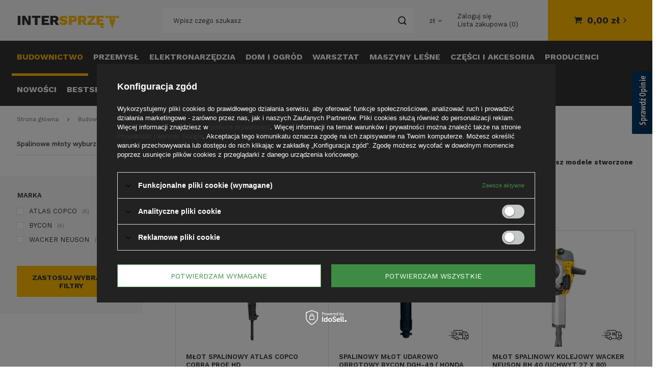

--- FILE ---
content_type: text/html; charset=utf-8
request_url: https://intersprzet.pl/pol_m_Budownictwo_MLOTY-WYBURZENIOWE-195.html
body_size: 31771
content:
<!DOCTYPE html>
<html lang="pl" class="--vat --gross " ><head><meta name='viewport' content='user-scalable=no, initial-scale = 1.0, maximum-scale = 1.0, width=device-width'/><link href="https://fonts.googleapis.com/css2?family=Work+Sans:wght@400;500;600;700;800&display=swap" rel="stylesheet"><meta http-equiv="Content-Type" content="text/html; charset=utf-8"><meta http-equiv="X-UA-Compatible" content="IE=edge"><title>Młoty Wyburzeniowe - sklep Intersprzęt</title><meta name="description" content="Najlepsze młoty wyburzeniowe - tylko w naszej ofercie! ✔️Duży wybór produktów ✔️Renomowane marki ✔️Atrakcyjne ceny. ⭐Kliknij i zamów już dziś!"><link rel="icon" href="/gfx/pol/favicon.ico"><meta name="theme-color" content="#0090f6"><meta name="msapplication-navbutton-color" content="#0090f6"><meta name="apple-mobile-web-app-status-bar-style" content="#0090f6"><link rel="preload stylesheet" as="style" href="/gfx/pol/style.css.gzip?r=1745578912"><script>var app_shop={urls:{prefix:'data="/gfx/'.replace('data="', '')+'pol/',graphql:'/graphql/v1/'},vars:{priceType:'gross',priceTypeVat:true,productDeliveryTimeAndAvailabilityWithBasket:false,geoipCountryCode:'US',},txt:{priceTypeText:'',},fn:{},fnrun:{},files:[],graphql:{}};const getCookieByName=(name)=>{const value=`; ${document.cookie}`;const parts = value.split(`; ${name}=`);if(parts.length === 2) return parts.pop().split(';').shift();return false;};if(getCookieByName('freeeshipping_clicked')){document.documentElement.classList.remove('--freeShipping');}if(getCookieByName('rabateCode_clicked')){document.documentElement.classList.remove('--rabateCode');}</script><meta name="robots" content="index,follow"><meta name="rating" content="general"><meta name="Author" content="INTERSPRZET.PL na bazie IdoSell (www.idosell.com/shop).">
<!-- Begin LoginOptions html -->

<style>
#client_new_social .service_item[data-name="service_Apple"]:before, 
#cookie_login_social_more .service_item[data-name="service_Apple"]:before,
.oscop_contact .oscop_login__service[data-service="Apple"]:before {
    display: block;
    height: 2.6rem;
    content: url('/gfx/standards/apple.svg?r=1743165583');
}
.oscop_contact .oscop_login__service[data-service="Apple"]:before {
    height: auto;
    transform: scale(0.8);
}
#client_new_social .service_item[data-name="service_Apple"]:has(img.service_icon):before,
#cookie_login_social_more .service_item[data-name="service_Apple"]:has(img.service_icon):before,
.oscop_contact .oscop_login__service[data-service="Apple"]:has(img.service_icon):before {
    display: none;
}
</style>

<!-- End LoginOptions html -->

<!-- Open Graph -->
<meta property="og:type" content="website"><meta property="og:url" content="https://intersprzet.pl/pol_m_Budownictwo_MLOTY-WYBURZENIOWE-195.html
"><meta property="og:title" content="MŁOTY WYBURZENIOWE - Dobra Cena - Sklep Intersprzęt"><meta property="og:description" content="Intersprzęt ➤ MŁOTY WYBURZENIOWE ✔️ Szeroki wybór produktów ✔️ Profesjonalne doradztwo ⭐ Zobacz!"><meta property="og:site_name" content="INTERSPRZET.PL"><meta property="og:locale" content="pl_PL"><meta property="og:image" content="https://intersprzet.pl/hpeciai/71aad01464333f06d01c33aa46da4e1b/pol_pl_MLOT-SPALINOWY-ATLAS-COPCO-COBRA-PROe-HD-5892_1.png"><meta property="og:image:width" content="396"><meta property="og:image:height" content="800"><script >
window.dataLayer = window.dataLayer || [];
window.gtag = function gtag() {
dataLayer.push(arguments);
}
gtag('consent', 'default', {
'ad_storage': 'denied',
'analytics_storage': 'denied',
'ad_personalization': 'denied',
'ad_user_data': 'denied',
'wait_for_update': 500
});

gtag('set', 'ads_data_redaction', true);
</script><script id="iaiscript_1" data-requirements="W10=" data-ga4_sel="ga4script">
window.iaiscript_1 = `<${'script'}  class='google_consent_mode_update'>
gtag('consent', 'update', {
'ad_storage': 'denied',
'analytics_storage': 'denied',
'ad_personalization': 'denied',
'ad_user_data': 'denied'
});
</${'script'}>`;
</script>
<!-- End Open Graph -->

<link rel="canonical" href="https://intersprzet.pl/pol_m_Budownictwo_MLOTY-WYBURZENIOWE-195.html" />

                <!-- Global site tag (gtag.js) -->
                <script  async src="https://www.googletagmanager.com/gtag/js?id=G-CV30Z9YC5Z"></script>
                <script >
                    window.dataLayer = window.dataLayer || [];
                    window.gtag = function gtag(){dataLayer.push(arguments);}
                    gtag('js', new Date());
                    
                    gtag('config', 'G-CV30Z9YC5Z');

                </script>
                <link rel="stylesheet" type="text/css" href="/data/designs/16922_20/gfx/pol/custom.css.gzip?r=1745579218">            <!-- Google Tag Manager -->
                    <script >(function(w,d,s,l,i){w[l]=w[l]||[];w[l].push({'gtm.start':
                    new Date().getTime(),event:'gtm.js'});var f=d.getElementsByTagName(s)[0],
                    j=d.createElement(s),dl=l!='dataLayer'?'&l='+l:'';j.async=true;j.src=
                    'https://www.googletagmanager.com/gtm.js?id='+i+dl;f.parentNode.insertBefore(j,f);
                    })(window,document,'script','dataLayer','GTM-WWNT7GH');</script>
            <!-- End Google Tag Manager -->
<!-- Begin additional html or js -->


<!--4|1|3| modified: 2023-07-20 12:34:00-->

<script src="https://www.platformafinansowa.pl/widgets/all.js" type="text/javascript"></script>
<!--7|1|4| modified: 2023-11-08 11:42:34-->
<script type='text/javascript' src=' https://opineo.pl/shop/slider.js.php?s=61362&offsetTop=100&type=v'></script>
<!--8|1|5| modified: 2025-03-11 12:37:58-->
<meta name="google-site-verification" content="jyISeugJ3AviSN0vfg4bhR5XEwKDTqjlmXE_UFRRXMs" />
<style>
.upp{
text-transform: uppercase;
}
</style>
<!--10|1|5-->
<script>document.querySelector('meta[name="keywords"]').setAttribute('content', '');</script>
<!--11|1|5| modified: 2024-09-24 09:44:02-->
<script type="application/ld+json">
{
	"@context": "http://schema.org",
	"@type": "Store",
	"address": {
		"@type": "PostalAddress",
		"addressLocality": "Gorzów Wielkopolski",
		"streetAddress": "Szwoleżerów 14",
		"postalCode": "66-400",
		"addressRegion": "lubuskie"
	},
	"name": "Intersprzęt",
	"email": "sprzedaz@intersprzet.pl",
	"telephone": "500700051",
	"vatID": "5992639741",
	"image": "https://intersprzet.pl/data/gfx/mask/pol/logo_1_big.png"
}
</script>
<!--13|1|5-->
<style>
.cm .h1{
    font-size: 2em;
}
</style>
<!--14|1|7-->
<!-- Google Tag Manager -->
<script>(function(w,d,s,l,i){w[l]=w[l]||[];w[l].push({'gtm.start':
new Date().getTime(),event:'gtm.js'});var f=d.getElementsByTagName(s)[0],
j=d.createElement(s),dl=l!='dataLayer'?'&l='+l:'';j.async=true;j.src=
'https://www.googletagmanager.com/gtm.js?id='+i+dl;f.parentNode.insertBefore(j,f);
})(window,document,'script','dataLayer','GTM-P88S59SW');</script>
<!-- End Google Tag Manager -->

<!-- End additional html or js -->
<link rel="preload" as="image" media="(max-width: 420px)" href="/hpeciai/69ff6edbd8c85296ec3ee150fa490dcc/pol_is_MLOT-SPALINOWY-ATLAS-COPCO-COBRA-PROe-HD-5892png"><link rel="preload" as="image" media="(min-width: 420.1px)" href="/hpeciai/12728485129678105d073d5a5e754ac0/pol_il_MLOT-SPALINOWY-ATLAS-COPCO-COBRA-PROe-HD-5892png"><link rel="preload" as="image" media="(max-width: 420px)" href="/hpeciai/0b5871428cbe45e3b062c1cefbb4d371/pol_is_SPALINOWY-MLOT-UDAROWO-OBROTOWY-BYCON-DGH-49-HONDA-GX35-4889png"><link rel="preload" as="image" media="(min-width: 420.1px)" href="/hpeciai/a59f64164abaa4cf210088ca224ab89b/pol_il_SPALINOWY-MLOT-UDAROWO-OBROTOWY-BYCON-DGH-49-HONDA-GX35-4889png"></head><body>
<!-- Begin additional html or js -->


<!--15|1|8| modified: 2025-01-14 12:30:19-->
<!-- Google Tag Manager (noscript) -->
<noscript><iframe src="https://www.googletagmanager.com/ns.html?id=GTM-P88S59SW"
height="0" width="0" style="display:none;visibility:hidden"></iframe></noscript>
<!-- End Google Tag Manager (noscript) -->

<!-- End additional html or js -->
<script>
					var script = document.createElement('script');
					script.src = app_shop.urls.prefix + 'envelope.js.gzip';

					document.getElementsByTagName('body')[0].insertBefore(script, document.getElementsByTagName('body')[0].firstChild);
				</script><div id="container" class="search_page container"><header class="d-flex flex-nowrap flex-md-wrap mx-md-n3 commercial_banner"><script class="ajaxLoad">
                app_shop.vars.vat_registered = "true";
                app_shop.vars.currency_format = "###,##0.00";
                
                    app_shop.vars.currency_before_value = false;
                
                    app_shop.vars.currency_space = true;
                
                app_shop.vars.symbol = "zł";
                app_shop.vars.id= "PLN";
                app_shop.vars.baseurl = "http://intersprzet.pl/";
                app_shop.vars.sslurl= "https://intersprzet.pl/";
                app_shop.vars.curr_url= "%2Fpol_m_Budownictwo_MLOTY-WYBURZENIOWE-195.html";
                

                var currency_decimal_separator = ',';
                var currency_grouping_separator = ' ';

                
                    app_shop.vars.blacklist_extension = ["exe","com","swf","js","php"];
                
                    app_shop.vars.blacklist_mime = ["application/javascript","application/octet-stream","message/http","text/javascript","application/x-deb","application/x-javascript","application/x-shockwave-flash","application/x-msdownload"];
                
                    app_shop.urls.contact = "/contact-pol.html";
                </script><div id="viewType" style="display:none"></div><div id="logo" class="col-md-3 d-flex align-items-center"><a href="https://intersprzet.pl/" target="_self"><img src="/data/gfx/mask/pol/logo_1_big.png" alt="Intersprzęt" width="201" height="32"></a></div><form action="https://intersprzet.pl/search.php" method="get" id="menu_search" class="col-md-4 col-lg-5"><label class="d-md-none"><i class="icon-search"></i></label><div><div class="form-group"><input id="menu_search_text" type="text" name="text" class="catcomplete" placeholder="Wpisz czego szukasz"></div><button type="submit"><i class="icon-search"></i></button><a href="https://intersprzet.pl/searching.php" title=""><i class="icon-remove d-md-none"></i></a></div></form><div id="menu_settings" class="col-md-3 col-lg-2 px-0 px-md-3 d-flex align-items-center justify-content-center justify-content-lg-end"><div class="open_trigger"><span class="d-none d-md-inline-block flag_txt">zł</span><div class="menu_settings_wrapper d-md-none"><div class="menu_settings_inline"><div class="menu_settings_header">
                                        Język i waluta: 
                                    </div><div class="menu_settings_content"><span class="menu_settings_flag flag flag_pol"></span><strong class="menu_settings_value"><span class="menu_settings_language">pl</span><span> | </span><span class="menu_settings_currency">zł</span></strong></div></div><div class="menu_settings_inline"><div class="menu_settings_header">
                                        Dostawa do: 
                                    </div><div class="menu_settings_content"><strong class="menu_settings_value">Polska</strong></div></div></div><i class="icon-angle-down d-none d-md-inline-block"></i></div><form action="https://intersprzet.pl/settings.php" method="post"><ul class="bg_alter"><li><div class="form-group"><label for="menu_settings_curr">Waluta</label><div class="select-after"><select class="form-control" name="curr" id="menu_settings_curr"><option value="PLN" selected>zł</option><option value="EUR">€ (1 zł = 0.2552€)
                                                                    </option></select></div></div></li><li class="buttons"><button class="btn --solid --large" type="submit">
                                        Zastosuj zmiany
                                    </button></li></ul></form><div id="menu_additional"><a class="account_link" href="https://intersprzet.pl/login.php">Zaloguj się</a><a href="/basketedit.php?mode=2" class="wishlist_link">
                            Lista zakupowa
                            <span>0</span></a></div></div><div id="menu_basket" class="col-md-2 px-0 pr-md-3"><a href="https://intersprzet.pl/basketedit.php?mode=1" style="display: none;"><strong>0,00 zł</strong><span class="badge badge-info"></span></a><div class="d-none"><a class="wishes_link link" href="https://intersprzet.pl/basketedit.php?mode=2" rel="nofollow" title=""><span>(0)</span></a><a class="basket_link link" href="https://intersprzet.pl/basketedit.php?mode=1" rel="nofollow" title=""></a></div><script>
                        app_shop.vars.cache_html = true;
                    </script></div><nav id="menu_categories" class="col-md-12 px-0 px-md-3 wide"><button type="button" class="navbar-toggler"><i class="icon-reorder"></i></button><div class="navbar-collapse" id="menu_navbar"><ul class="navbar-nav mx-md-n2"><li class="nav-item active"><a  href="/pol_m_Budownictwo-100.html" target="_self" title="Budownictwo" class="nav-link active" >Budownictwo</a><ul class="navbar-subnav"><li class="nav-item"><a class="nav-link" href="/pol_m_Budownictwo_AGREGATY-PRADOTWORCZE-465.html" target="_self">AGREGATY PRĄDOTWÓRCZE</a><ul class="navbar-subsubnav"><li class="nav-item"><a class="nav-link" href="/pol_m_Budownictwo_AGREGATY-PRADOTWORCZE_Agregaty-przenosne-466.html" target="_self">Agregaty przenośne</a></li><li class="nav-item"><a class="nav-link" href="/pol_m_Budownictwo_AGREGATY-PRADOTWORCZE_Agregaty-spawalnicze-467.html" target="_self">Agregaty spawalnicze</a></li><li class="nav-item"><a class="nav-link" href="/pol_m_Budownictwo_AGREGATY-PRADOTWORCZE_Stacje-zasilania-694.html" target="_self">Stacje zasilania</a></li></ul></li><li class="nav-item"><a class="nav-link" href="/pol_m_Budownictwo_URZADZENIA-DO-BETONU-190.html" target="_self">URZĄDZENIA DO BETONU</a><ul class="navbar-subsubnav"><li class="nav-item"><a class="nav-link" href="/pol_m_Budownictwo_URZADZENIA-DO-BETONU_Betoniarki-206.html" target="_self">Betoniarki</a></li><li class="nav-item"><a class="nav-link" href="/pol_m_Budownictwo_URZADZENIA-DO-BETONU_Mieszarki-do-zapraw-413.html" target="_self">Mieszarki do zapraw</a></li><li class="nav-item"><a class="nav-link" href="/pol_m_Budownictwo_URZADZENIA-DO-BETONU_Wibratory-wglebne-256.html" target="_self">Wibratory wgłębne</a></li><li class="nav-item"><a class="nav-link" href="/pol_m_Budownictwo_URZADZENIA-DO-BETONU_Listwy-wygladzajace-257.html" target="_self">Listwy wygładzające</a></li><li class="nav-item"><a class="nav-link" href="/pol_m_Budownictwo_URZADZENIA-DO-BETONU_Zacieraczki-261.html" target="_self">Zacieraczki</a></li><li class="nav-item"><a class="nav-link" href="/pol_m_Budownictwo_URZADZENIA-DO-BETONU_Przetwornice-czestotliwosci-361.html" target="_self">Przetwornice częstotliwości</a></li><li class="nav-item"><a class="nav-link" href="/pol_m_Budownictwo_URZADZENIA-DO-BETONU_Pozostale-301.html" target="_self">Pozostałe</a></li></ul></li><li class="nav-item"><a class="nav-link" href="/pol_m_Budownictwo_URZADZENIA-PNEUMATYCZNE-211.html" target="_self">URZĄDZENIA PNEUMATYCZNE</a><ul class="navbar-subsubnav"><li class="nav-item"><a class="nav-link" href="/pol_m_Budownictwo_URZADZENIA-PNEUMATYCZNE_Sprezarki-powietrza-212.html" target="_self">Sprężarki powietrza</a></li><li class="nav-item"><a class="nav-link" href="/pol_m_Budownictwo_URZADZENIA-PNEUMATYCZNE_Mloty-pneumatyczne-219.html" target="_self">Młoty pneumatyczne</a></li><li class="nav-item"><a class="nav-link" href="/pol_m_Budownictwo_URZADZENIA-PNEUMATYCZNE_Wiertarki-pneumatyczne-266.html" target="_self">Wiertarki pneumatyczne</a></li><li class="nav-item"><a class="nav-link" href="/pol_m_Budownictwo_URZADZENIA-PNEUMATYCZNE_Pompy-pneumatyczne-278.html" target="_self">Pompy pneumatyczne</a></li><li class="nav-item"><a class="nav-link" href="/pol_m_Budownictwo_URZADZENIA-PNEUMATYCZNE_Groszkownice-pneumatyczne-399.html" target="_self">Groszkownice pneumatyczne</a></li><li class="nav-item"><a class="nav-link" href="/pol_m_Budownictwo_URZADZENIA-PNEUMATYCZNE_Ubijaki-pneumatyczne-824.html" target="_self">Ubijaki pneumatyczne</a></li><li class="nav-item"><a class="nav-link" href="/pol_m_Budownictwo_URZADZENIA-PNEUMATYCZNE_Akcesoria-225.html" target="_self">Akcesoria</a></li></ul></li><li class="nav-item"><a class="nav-link" href="/pol_m_Budownictwo_ZAGESZCZARKI-163.html" target="_self">ZAGĘSZCZARKI</a><ul class="navbar-subsubnav"><li class="nav-item"><a class="nav-link" href="/pol_m_Budownictwo_ZAGESZCZARKI_Zageszczarki-rewersyjne-dwukierunkowe-164.html" target="_self">Zagęszczarki rewersyjne (dwukierunkowe)</a></li><li class="nav-item"><a class="nav-link" href="/pol_m_Budownictwo_ZAGESZCZARKI_Zageszczarki-jednokierunkowe-165.html" target="_self">Zagęszczarki jednokierunkowe</a></li><li class="nav-item"><a class="nav-link" href="/pol_m_Budownictwo_ZAGESZCZARKI_Zageszczarki-stopowe-skoczki-166.html" target="_self">Zagęszczarki stopowe (skoczki)</a></li></ul></li><li class="nav-item"><a class="nav-link" href="/pol_m_Budownictwo_PRZECINARKI-168.html" target="_self">PRZECINARKI</a><ul class="navbar-subsubnav"><li class="nav-item"><a class="nav-link" href="/pol_m_Budownictwo_PRZECINARKI_Przecinarki-jezdne-169.html" target="_self">Przecinarki jezdne</a></li><li class="nav-item"><a class="nav-link" href="/pol_m_Budownictwo_PRZECINARKI_Przecinarki-reczne-171.html" target="_self">Przecinarki ręczne</a></li><li class="nav-item"><a class="nav-link" href="/pol_m_Budownictwo_PRZECINARKI_Przecinarki-scienne-735.html" target="_self">Przecinarki ścienne</a></li><li class="nav-item"><a class="nav-link" href="/pol_m_Budownictwo_PRZECINARKI_Przecinarki-stolikowe-201.html" target="_self">Przecinarki stolikowe</a></li><li class="nav-item"><a class="nav-link" href="/pol_m_Budownictwo_PRZECINARKI_Przecinarki-tasmowe-365.html" target="_self">Przecinarki taśmowe</a></li><li class="nav-item"><a class="nav-link" href="/pol_m_Budownictwo_PRZECINARKI_Przecinarki-plytek-394.html" target="_self">Przecinarki płytek</a></li><li class="nav-item"><a class="nav-link" href="/pol_m_Budownictwo_PRZECINARKI_Przecinarki-linowe-736.html" target="_self">Przecinarki linowe</a></li><li class="nav-item"><a class="nav-link" href="/pol_m_Budownictwo_PRZECINARKI_Bruzdownice-319.html" target="_self">Bruzdownice</a></li></ul></li><li class="nav-item"><a class="nav-link" href="/pol_m_Budownictwo_NARZEDZIA-BRUKARSKIE-178.html" target="_self">NARZĘDZIA BRUKARSKIE</a><ul class="navbar-subsubnav"><li class="nav-item"><a class="nav-link" href="/pol_m_Budownictwo_NARZEDZIA-BRUKARSKIE_Chwytaki-179.html" target="_self">Chwytaki</a></li><li class="nav-item"><a class="nav-link" href="/pol_m_Budownictwo_NARZEDZIA-BRUKARSKIE_Listwy-brukarskie-180.html" target="_self">Listwy brukarskie</a></li><li class="nav-item"><a class="nav-link" href="/pol_m_Budownictwo_NARZEDZIA-BRUKARSKIE_Imaki-i-wywazaki-182.html" target="_self">Imaki i wyważaki</a></li><li class="nav-item"><a class="nav-link" href="/pol_m_Budownictwo_NARZEDZIA-BRUKARSKIE_Ubijaki-978.html" target="_self">Ubijaki</a></li><li class="nav-item"><a class="nav-link" href="/pol_m_Budownictwo_NARZEDZIA-BRUKARSKIE_Wozki-brukarskie-183.html" target="_self">Wózki brukarskie</a></li><li class="nav-item"><a class="nav-link" href="/pol_m_Budownictwo_NARZEDZIA-BRUKARSKIE_Szalunki-slizgowe-184.html" target="_self">Szalunki ślizgowe</a></li><li class="nav-item"><a class="nav-link" href="/pol_m_Budownictwo_NARZEDZIA-BRUKARSKIE_Gilotyny-Przecinarki-185.html" target="_self">Gilotyny, Przecinarki</a></li><li class="nav-item"><a class="nav-link" href="/pol_m_Budownictwo_NARZEDZIA-BRUKARSKIE_Mlotki-brukarskie-189.html" target="_self">Młotki brukarskie</a></li><li class="nav-item"><a class="nav-link" href="/pol_m_Budownictwo_NARZEDZIA-BRUKARSKIE_Pozostale-188.html" target="_self">Pozostałe</a></li></ul></li><li class="nav-item"><a class="nav-link" href="/pol_m_Budownictwo_WIERTNICE-RDZENIOWE-186.html" target="_self">WIERTNICE RDZENIOWE</a><ul class="navbar-subsubnav"><li class="nav-item"><a class="nav-link" href="/pol_m_Budownictwo_WIERTNICE-RDZENIOWE_Wiertnice-ze-statywem-187.html" target="_self">Wiertnice ze statywem</a></li><li class="nav-item"><a class="nav-link" href="/pol_m_Budownictwo_WIERTNICE-RDZENIOWE_Napedy-do-wiertnic-366.html" target="_self">Napędy do wiertnic</a></li><li class="nav-item"><a class="nav-link" href="/pol_m_Budownictwo_WIERTNICE-RDZENIOWE_Statywy-do-wiertnic-367.html" target="_self">Statywy do wiertnic</a></li></ul></li><li class="nav-item"><a class="nav-link" href="/pol_m_Budownictwo_KAFARY-732.html" target="_self">KAFARY</a><ul class="navbar-subsubnav"><li class="nav-item"><a class="nav-link" href="/pol_m_Budownictwo_KAFARY_Kafary-hydrauliczne-733.html" target="_self">Kafary hydrauliczne</a></li><li class="nav-item"><a class="nav-link" href="/pol_m_Budownictwo_KAFARY_Kafary-spalinowe-734.html" target="_self">Kafary spalinowe</a></li></ul></li><li class="nav-item active"><a class="nav-link active" href="/pol_m_Budownictwo_MLOTY-WYBURZENIOWE-195.html" target="_self">MŁOTY WYBURZENIOWE</a><ul class="navbar-subsubnav"><li class="nav-item"><a class="nav-link" href="/pol_m_Budownictwo_MLOTY-WYBURZENIOWE_Spalinowe-mloty-wyburzeniowe-196.html" target="_self">Spalinowe młoty wyburzeniowe</a></li></ul></li><li class="nav-item"><a class="nav-link" href="/pol_m_Budownictwo_URZADZENIA-HYDRAULICZNE-197.html" target="_self">URZĄDZENIA HYDRAULICZNE</a><ul class="navbar-subsubnav"><li class="nav-item"><a class="nav-link" href="/pol_m_Budownictwo_URZADZENIA-HYDRAULICZNE_Kafary-hydrauliczne-198.html" target="_self">Kafary hydrauliczne</a></li><li class="nav-item"><a class="nav-link" href="/pol_m_Budownictwo_URZADZENIA-HYDRAULICZNE_Agregaty-hydrauliczne-207.html" target="_self">Agregaty hydrauliczne</a></li><li class="nav-item"><a class="nav-link" href="/pol_m_Budownictwo_URZADZENIA-HYDRAULICZNE_Mloty-hydrauliczne-208.html" target="_self">Młoty hydrauliczne</a></li><li class="nav-item"><a class="nav-link" href="/pol_m_Budownictwo_URZADZENIA-HYDRAULICZNE_Wiertnice-hydrauliczne-209.html" target="_self">Wiertnice hydrauliczne</a></li><li class="nav-item"><a class="nav-link" href="/pol_m_Budownictwo_URZADZENIA-HYDRAULICZNE_Wyciagarki-hydrauliczne-210.html" target="_self">Wyciągarki hydrauliczne</a></li><li class="nav-item"><a class="nav-link" href="/pol_m_Budownictwo_URZADZENIA-HYDRAULICZNE_Przecinarki-hydrauliczne-221.html" target="_self">Przecinarki hydrauliczne</a></li><li class="nav-item"><a class="nav-link" href="/pol_m_Budownictwo_URZADZENIA-HYDRAULICZNE_Pompy-hydrauliczne-223.html" target="_self">Pompy hydrauliczne</a></li><li class="nav-item"><a class="nav-link" href="/pol_m_Budownictwo_URZADZENIA-HYDRAULICZNE_Wiertarki-hydrauliczne-395.html" target="_self">Wiertarki hydrauliczne</a></li><li class="nav-item"><a class="nav-link" href="/pol_m_Budownictwo_URZADZENIA-HYDRAULICZNE_Chwytaki-hydrauliczne-714.html" target="_self">Chwytaki hydrauliczne</a></li></ul></li><li class="nav-item"><a class="nav-link" href="/pol_m_Budownictwo_URZADZENIA-DO-OBROBKI-PODLOG-202.html" target="_self">URZĄDZENIA DO OBRÓBKI PODŁÓG</a><ul class="navbar-subsubnav"><li class="nav-item"><a class="nav-link" href="/pol_m_Budownictwo_URZADZENIA-DO-OBROBKI-PODLOG_Urzadzenia-do-obrobki-podlog-betonowych-203.html" target="_self">Urządzenia do obróbki podłóg betonowych</a></li><li class="nav-item"><a class="nav-link" href="/pol_m_Budownictwo_URZADZENIA-DO-OBROBKI-PODLOG_Urzadzenia-do-obrobki-podlog-drewnianych-268.html" target="_self">Urządzenia do obróbki podłóg drewnianych</a></li><li class="nav-item"><a class="nav-link" href="/pol_m_Budownictwo_URZADZENIA-DO-OBROBKI-PODLOG_Urzadzenia-do-usuwania-podlog-775.html" target="_self">Urządzenia do usuwania podłóg</a></li></ul></li><li class="nav-item"><a class="nav-link" href="/pol_m_Budownictwo_URZADZENIA-POMIAROWE-332.html" target="_self">URZĄDZENIA POMIAROWE</a><ul class="navbar-subsubnav"><li class="nav-item"><a class="nav-link" href="/pol_m_Budownictwo_URZADZENIA-POMIAROWE_Dalmierze-laserowe-333.html" target="_self">Dalmierze laserowe</a></li><li class="nav-item"><a class="nav-link" href="/pol_m_Budownictwo_URZADZENIA-POMIAROWE_Lasery-budowlane-334.html" target="_self">Lasery budowlane</a></li><li class="nav-item"><a class="nav-link" href="/pol_m_Budownictwo_URZADZENIA-POMIAROWE_Poziomice-335.html" target="_self">Poziomice</a></li><li class="nav-item"><a class="nav-link" href="/pol_m_Budownictwo_URZADZENIA-POMIAROWE_Drogomierze-i-tasmy-pomiarowe-337.html" target="_self">Drogomierze i taśmy pomiarowe</a></li><li class="nav-item"><a class="nav-link" href="/pol_m_Budownictwo_URZADZENIA-POMIAROWE_Pionowniki-laserowe-338.html" target="_self">Pionowniki laserowe</a></li><li class="nav-item"><a class="nav-link" href="/pol_m_Budownictwo_URZADZENIA-POMIAROWE_Systemy-sterowania-maszyn-380.html" target="_self">Systemy sterowania maszyn</a></li><li class="nav-item"><a class="nav-link" href="/pol_m_Budownictwo_URZADZENIA-POMIAROWE_Pomiary-analiza-spalin-1017.html" target="_self">Pomiary / analiza spalin</a></li><li class="nav-item"><a class="nav-link" href="/pol_m_Budownictwo_URZADZENIA-POMIAROWE_Lokalizatory-1022.html" target="_self">Lokalizatory</a></li></ul></li><li class="nav-item"><a class="nav-link" href="/pol_m_Budownictwo_NIWELATORY-320.html" target="_self">NIWELATORY</a><ul class="navbar-subsubnav"><li class="nav-item"><a class="nav-link" href="/pol_m_Budownictwo_NIWELATORY_Niwelatory-elektroniczne-321.html" target="_self">Niwelatory elektroniczne</a></li><li class="nav-item"><a class="nav-link" href="/pol_m_Budownictwo_NIWELATORY_Niwelatory-laserowe-322.html" target="_self">Niwelatory laserowe</a></li><li class="nav-item"><a class="nav-link" href="/pol_m_Budownictwo_NIWELATORY_Niwelatory-optyczne-323.html" target="_self">Niwelatory optyczne</a></li><li class="nav-item"><a class="nav-link" href="/pol_m_Budownictwo_NIWELATORY_Teodolity-325.html" target="_self">Teodolity</a></li></ul></li><li class="nav-item"><a class="nav-link" href="/pol_m_Budownictwo_MASZYNY-I-NARZEDZIA-DO-OBROBKI-RUR-311.html" target="_self">MASZYNY I NARZĘDZIA DO OBRÓBKI RUR</a><ul class="navbar-subsubnav"><li class="nav-item"><a class="nav-link" href="/pol_m_Budownictwo_MASZYNY-I-NARZEDZIA-DO-OBROBKI-RUR_Zaciskanie-promieniowe-312.html" target="_self">Zaciskanie promieniowe</a></li><li class="nav-item"><a class="nav-link" href="/pol_m_Budownictwo_MASZYNY-I-NARZEDZIA-DO-OBROBKI-RUR_Pilarki-i-obcinaki-do-rur-470.html" target="_self">Pilarki i obcinaki do rur</a></li><li class="nav-item"><a class="nav-link" href="/pol_m_Budownictwo_MASZYNY-I-NARZEDZIA-DO-OBROBKI-RUR_Gietarki-do-rur-566.html" target="_self">Giętarki do rur</a></li><li class="nav-item"><a class="nav-link" href="/pol_m_Budownictwo_MASZYNY-I-NARZEDZIA-DO-OBROBKI-RUR_Imadla-567.html" target="_self">Imadła</a></li><li class="nav-item"><a class="nav-link" href="/pol_m_Budownictwo_MASZYNY-I-NARZEDZIA-DO-OBROBKI-RUR_Czyszczenie-rur-i-kanalizacji-574.html" target="_self">Czyszczenie rur i kanalizacji</a></li><li class="nav-item"><a class="nav-link" href="/pol_m_Budownictwo_MASZYNY-I-NARZEDZIA-DO-OBROBKI-RUR_Kontrola-rur-i-kanalizacji-1020.html" target="_self">Kontrola rur i kanalizacji</a></li><li class="nav-item"><a class="nav-link" href="/pol_m_Budownictwo_MASZYNY-I-NARZEDZIA-DO-OBROBKI-RUR_Kamery-inspekcyjne-620.html" target="_self">Kamery inspekcyjne</a></li><li class="nav-item"><a class="nav-link" href="/pol_m_Budownictwo_MASZYNY-I-NARZEDZIA-DO-OBROBKI-RUR_Zamrazarki-do-rur-622.html" target="_self">Zamrażarki do rur</a></li><li class="nav-item"><a class="nav-link" href="/pol_m_Budownictwo_MASZYNY-I-NARZEDZIA-DO-OBROBKI-RUR_Zgrzewarki-i-lutownice-do-rur-626.html" target="_self">Zgrzewarki i lutownice do rur </a></li><li class="nav-item"><a class="nav-link" href="/pol_m_Budownictwo_MASZYNY-I-NARZEDZIA-DO-OBROBKI-RUR_Gwintowanie-wyoblanie-637.html" target="_self">Gwintowanie, wyoblanie  </a></li><li class="nav-item"><a class="nav-link" href="/pol_m_Budownictwo_MASZYNY-I-NARZEDZIA-DO-OBROBKI-RUR_Wiercenie-wkrecanie-i-gratowanie-786.html" target="_self">Wiercenie, wkręcanie i gratowanie</a></li><li class="nav-item"><a class="nav-link" href="/pol_m_Budownictwo_MASZYNY-I-NARZEDZIA-DO-OBROBKI-RUR_Kalibracja-rur-787.html" target="_self">Kalibracja rur</a></li><li class="nav-item"><a class="nav-link" href="/pol_m_Budownictwo_MASZYNY-I-NARZEDZIA-DO-OBROBKI-RUR_Lokalizatory-1023.html" target="_self">Lokalizatory </a></li></ul></li><li class="nav-item"><a class="nav-link" href="/pol_m_Budownictwo_MASZYNY-DO-OBROBKI-DREWNA-495.html" target="_self">MASZYNY DO OBRÓBKI DREWNA</a><ul class="navbar-subsubnav"><li class="nav-item"><a class="nav-link" href="/pol_m_Budownictwo_MASZYNY-DO-OBROBKI-DREWNA_Pily-stolowe-497.html" target="_self">Piły stołowe</a></li><li class="nav-item"><a class="nav-link" href="/pol_m_Budownictwo_MASZYNY-DO-OBROBKI-DREWNA_Frezarki-813.html" target="_self">Frezarki</a></li></ul></li><li class="nav-item"><a class="nav-link" href="/pol_m_Budownictwo_MASZYNY-DO-OBROBKI-METALU-555.html" target="_self">MASZYNY DO OBRÓBKI METALU</a><ul class="navbar-subsubnav"><li class="nav-item"><a class="nav-link" href="/pol_m_Budownictwo_MASZYNY-DO-OBROBKI-METALU_Nozyce-556.html" target="_self">Nożyce</a></li><li class="nav-item"><a class="nav-link" href="/pol_m_Budownictwo_MASZYNY-DO-OBROBKI-METALU_Szlifierki-i-polerki-557.html" target="_self">Szlifierki i polerki</a></li><li class="nav-item"><a class="nav-link" href="/pol_m_Budownictwo_MASZYNY-DO-OBROBKI-METALU_Pily-i-przecinarki-651.html" target="_self">Piły i przecinarki</a></li></ul></li><li class="nav-item"><a class="nav-link" href="/pol_m_Budownictwo_RUSZTOWANIA-DRABINY-PODNOSNIKI-286.html" target="_self">RUSZTOWANIA, DRABINY, PODNOŚNIKI</a><ul class="navbar-subsubnav"><li class="nav-item"><a class="nav-link" href="/pol_m_Budownictwo_RUSZTOWANIA-DRABINY-PODNOSNIKI_Drabiny-287.html" target="_self">Drabiny</a></li><li class="nav-item"><a class="nav-link" href="/pol_m_Budownictwo_RUSZTOWANIA-DRABINY-PODNOSNIKI_Rusztowania-289.html" target="_self">Rusztowania</a></li><li class="nav-item"><a class="nav-link" href="/pol_m_Budownictwo_RUSZTOWANIA-DRABINY-PODNOSNIKI_Schody-i-podesty-353.html" target="_self">Schody i podesty</a></li><li class="nav-item"><a class="nav-link" href="/pol_m_Budownictwo_RUSZTOWANIA-DRABINY-PODNOSNIKI_Wciagarki-linowe-i-lancuchowe-374.html" target="_self">Wciągarki linowe i łańcuchowe</a></li><li class="nav-item"><a class="nav-link" href="/pol_m_Budownictwo_RUSZTOWANIA-DRABINY-PODNOSNIKI_Podnosniki-1015.html" target="_self">Podnośniki </a></li><li class="nav-item"><a class="nav-link" href="/pol_m_Budownictwo_RUSZTOWANIA-DRABINY-PODNOSNIKI_Podnosniki-Transport-maszyn-691.html" target="_self">Podnośniki / Transport maszyn</a></li><li class="nav-item"><a class="nav-link" href="/pol_m_Budownictwo_RUSZTOWANIA-DRABINY-PODNOSNIKI_Windy-dekarskie-729.html" target="_self">Windy dekarskie</a></li></ul></li><li class="nav-item"><a class="nav-link" href="/pol_m_Budownictwo_WALCE-230.html" target="_self">WALCE</a><ul class="navbar-subsubnav"><li class="nav-item"><a class="nav-link" href="/pol_m_Budownictwo_WALCE_Walce-tandemowe-231.html" target="_self">Walce tandemowe</a></li><li class="nav-item"><a class="nav-link" href="/pol_m_Budownictwo_WALCE_Walce-jednowalowe-284.html" target="_self">Walce jednowałowe</a></li><li class="nav-item"><a class="nav-link" href="/pol_m_Budownictwo_WALCE_Walce-okolkowane-285.html" target="_self">Walce okołkowane</a></li></ul></li><li class="nav-item"><a class="nav-link" href="/pol_m_Budownictwo_POMPY-I-MOTOPOMPY-232.html" target="_self">POMPY I MOTOPOMPY</a><ul class="navbar-subsubnav"><li class="nav-item"><a class="nav-link" href="/pol_m_Budownictwo_POMPY-I-MOTOPOMPY_Motopompy-233.html" target="_self">Motopompy</a></li><li class="nav-item"><a class="nav-link" href="/pol_m_Budownictwo_POMPY-I-MOTOPOMPY_Pompy-zatapialne-234.html" target="_self">Pompy zatapialne</a></li></ul></li><li class="nav-item"><a class="nav-link" href="/pol_m_Budownictwo_NAGRZEWNICE-OSUSZACZE-I-KLIMATYZATORY-401.html" target="_self">NAGRZEWNICE, OSUSZACZE I KLIMATYZATORY</a><ul class="navbar-subsubnav"><li class="nav-item"><a class="nav-link" href="/pol_m_Budownictwo_NAGRZEWNICE-OSUSZACZE-I-KLIMATYZATORY_Osuszacze-powietrza-402.html" target="_self">Osuszacze powietrza</a></li><li class="nav-item"><a class="nav-link" href="/pol_m_Budownictwo_NAGRZEWNICE-OSUSZACZE-I-KLIMATYZATORY_Wentylatory-i-dmuchawy-624.html" target="_self">Wentylatory i dmuchawy</a></li><li class="nav-item"><a class="nav-link" href="/pol_m_Budownictwo_NAGRZEWNICE-OSUSZACZE-I-KLIMATYZATORY_Nagrzewnice-1028.html" target="_self">Nagrzewnice</a></li><li class="nav-item"><a class="nav-link" href="/pol_m_Budownictwo_NAGRZEWNICE-OSUSZACZE-I-KLIMATYZATORY_Promienniki-podczerwieni-655.html" target="_self">Promienniki podczerwieni</a></li><li class="nav-item"><a class="nav-link" href="/pol_m_Budownictwo_NAGRZEWNICE-OSUSZACZE-I-KLIMATYZATORY_Klimatyzery-658.html" target="_self">Klimatyzery</a></li><li class="nav-item"><a class="nav-link" href="/pol_m_Budownictwo_NAGRZEWNICE-OSUSZACZE-I-KLIMATYZATORY_Klimatyzatory-659.html" target="_self">Klimatyzatory</a></li><li class="nav-item"><a class="nav-link" href="/pol_m_Budownictwo_NAGRZEWNICE-OSUSZACZE-I-KLIMATYZATORY_Oczyszczacze-powietrza-665.html" target="_self">Oczyszczacze powietrza</a></li></ul></li><li class="nav-item"><a class="nav-link" href="/pol_m_Budownictwo_URZADZENIA-CZYSZCZACE-592.html" target="_self">URZĄDZENIA CZYSZCZĄCE</a><ul class="navbar-subsubnav"><li class="nav-item"><a class="nav-link" href="/pol_m_Budownictwo_URZADZENIA-CZYSZCZACE_Polerki-niskoobrotowe-594.html" target="_self">Polerki niskoobrotowe</a></li><li class="nav-item"><a class="nav-link" href="/pol_m_Budownictwo_URZADZENIA-CZYSZCZACE_Maszyny-wielofunkcyjne-595.html" target="_self">Maszyny wielofunkcyjne</a></li><li class="nav-item"><a class="nav-link" href="/pol_m_Budownictwo_URZADZENIA-CZYSZCZACE_Szczotkarki-596.html" target="_self">Szczotkarki</a></li><li class="nav-item"><a class="nav-link" href="/pol_m_Budownictwo_URZADZENIA-CZYSZCZACE_Myjki-wysokocisnieniowe-597.html" target="_self">Myjki wysokociśnieniowe</a></li><li class="nav-item"><a class="nav-link" href="/pol_m_Budownictwo_URZADZENIA-CZYSZCZACE_Mobilne-stacje-myjace-600.html" target="_self">Mobilne stacje myjące</a></li><li class="nav-item"><a class="nav-link" href="/pol_m_Budownictwo_URZADZENIA-CZYSZCZACE_Odsniezarki-719.html" target="_self">Odśnieżarki</a></li><li class="nav-item"><a class="nav-link" href="/pol_m_Budownictwo_URZADZENIA-CZYSZCZACE_Pozostale-717.html" target="_self">Pozostałe</a></li></ul></li><li class="nav-item"><a class="nav-link" href="/pol_m_Budownictwo_ODKURZACZE-317.html" target="_self">ODKURZACZE</a><ul class="navbar-subsubnav"><li class="nav-item"><a class="nav-link" href="/pol_m_Budownictwo_ODKURZACZE_Odkurzacze-przemyslowe-specjalne-318.html" target="_self">Odkurzacze przemysłowe specjalne</a></li><li class="nav-item"><a class="nav-link" href="/pol_m_Budownictwo_ODKURZACZE_Oczyszczacze-powietrza-454.html" target="_self">Oczyszczacze powietrza</a></li></ul></li><li class="nav-item"><a class="nav-link" href="/pol_m_Budownictwo_OSWIETLENIE-280.html" target="_self">OŚWIETLENIE</a><ul class="navbar-subsubnav"><li class="nav-item"><a class="nav-link" href="/pol_m_Budownictwo_OSWIETLENIE_Maszty-oswietleniowe-281.html" target="_self">Maszty oświetleniowe</a></li><li class="nav-item"><a class="nav-link" href="/pol_m_Budownictwo_OSWIETLENIE_Naswietlacze-budowlane-635.html" target="_self">Naświetlacze budowlane</a></li></ul></li><li class="nav-item"><a class="nav-link" href="/pol_m_Budownictwo_WOZIDLA-BUDOWLANE-265.html" target="_self">WOZIDŁA BUDOWLANE</a><ul class="navbar-subsubnav"><li class="nav-item"><a class="nav-link" href="/pol_m_Budownictwo_WOZIDLA-BUDOWLANE_Miniwywrotki-508.html" target="_self">Miniwywrotki</a></li><li class="nav-item"><a class="nav-link" href="/pol_m_Budownictwo_WOZIDLA-BUDOWLANE_Taczki-elektryczne-509.html" target="_self">Taczki elektryczne</a></li></ul></li><li class="nav-item"><a class="nav-link" href="/pol_m_Budownictwo_URZADZENIA-KOLEJOWE-488.html" target="_self">URZĄDZENIA KOLEJOWE</a><ul class="navbar-subsubnav"><li class="nav-item"><a class="nav-link" href="/pol_m_Budownictwo_URZADZENIA-KOLEJOWE_Zakretarki-489.html" target="_self">Zakrętarki</a></li><li class="nav-item"><a class="nav-link" href="/pol_m_Budownictwo_URZADZENIA-KOLEJOWE_Wiertarki-490.html" target="_self">Wiertarki</a></li><li class="nav-item"><a class="nav-link" href="/pol_m_Budownictwo_URZADZENIA-KOLEJOWE_Przecinarki-618.html" target="_self">Przecinarki</a></li><li class="nav-item"><a class="nav-link" href="/pol_m_Budownictwo_URZADZENIA-KOLEJOWE_Podnosniki-690.html" target="_self">Podnośniki</a></li></ul></li></ul></li><li class="nav-item"><a  href="/pol_m_Przemysl-135.html" target="_self" title="Przemysł" class="nav-link" >Przemysł</a><ul class="navbar-subnav"><li class="nav-item"><a class="nav-link" href="/pol_m_Przemysl_AGREGATY-PRADOTWORCZE-172.html" target="_self">AGREGATY PRĄDOTWÓRCZE</a><ul class="navbar-subsubnav"><li class="nav-item"><a class="nav-link" href="/pol_m_Przemysl_AGREGATY-PRADOTWORCZE_Agregaty-przenosne-173.html" target="_self">Agregaty przenośne</a></li><li class="nav-item"><a class="nav-link" href="/pol_m_Przemysl_AGREGATY-PRADOTWORCZE_Agregaty-spawalnicze-228.html" target="_self">Agregaty spawalnicze</a></li><li class="nav-item"><a class="nav-link" href="/pol_m_Przemysl_AGREGATY-PRADOTWORCZE_Stacje-zasilania-695.html" target="_self">Stacje zasilania</a></li></ul></li><li class="nav-item"><a class="nav-link" href="/pol_m_Przemysl_RUSZTOWANIA-DRABINY-PODNOSNIKI-290.html" target="_self">RUSZTOWANIA, DRABINY, PODNOŚNIKI</a><ul class="navbar-subsubnav"><li class="nav-item"><a class="nav-link" href="/pol_m_Przemysl_RUSZTOWANIA-DRABINY-PODNOSNIKI_Drabiny-433.html" target="_self">Drabiny</a></li><li class="nav-item"><a class="nav-link" href="/pol_m_Przemysl_RUSZTOWANIA-DRABINY-PODNOSNIKI_Rusztowania-293.html" target="_self">Rusztowania</a></li><li class="nav-item"><a class="nav-link" href="/pol_m_Przemysl_RUSZTOWANIA-DRABINY-PODNOSNIKI_Schody-i-podesty-354.html" target="_self">Schody i podesty</a></li><li class="nav-item"><a class="nav-link" href="/pol_m_Przemysl_RUSZTOWANIA-DRABINY-PODNOSNIKI_Wciagarki-linowe-i-lancuchowe-375.html" target="_self">Wciągarki linowe i łańcuchowe</a></li><li class="nav-item"><a class="nav-link" href="/pol_m_Przemysl_RUSZTOWANIA-DRABINY-PODNOSNIKI_Podnosniki-1016.html" target="_self">Podnośniki </a></li><li class="nav-item"><a class="nav-link" href="/pol_m_Przemysl_RUSZTOWANIA-DRABINY-PODNOSNIKI_Podnosniki-Transport-maszyn-692.html" target="_self">Podnośniki / Transport maszyn</a></li><li class="nav-item"><a class="nav-link" href="/pol_m_Przemysl_RUSZTOWANIA-DRABINY-PODNOSNIKI_Windy-dekarskie-730.html" target="_self">Windy dekarskie</a></li><li class="nav-item"><a class="nav-link" href="/pol_m_Przemysl_RUSZTOWANIA-DRABINY-PODNOSNIKI_Konstrukcje-specjalne-419.html" target="_self">Konstrukcje specjalne</a></li></ul></li><li class="nav-item"><a class="nav-link" href="/pol_m_Przemysl_MASZYNY-I-NARZEDZIA-DO-OBROBKI-RUR-313.html" target="_self">MASZYNY I NARZĘDZIA DO OBRÓBKI RUR</a><ul class="navbar-subsubnav"><li class="nav-item"><a class="nav-link" href="/pol_m_Przemysl_MASZYNY-I-NARZEDZIA-DO-OBROBKI-RUR_Zaciskanie-promieniowe-619.html" target="_self">Zaciskanie promieniowe</a></li><li class="nav-item"><a class="nav-link" href="/pol_m_Przemysl_MASZYNY-I-NARZEDZIA-DO-OBROBKI-RUR_Pilarki-i-obcinaki-do-rur-471.html" target="_self">Pilarki i obcinaki do rur</a></li><li class="nav-item"><a class="nav-link" href="/pol_m_Przemysl_MASZYNY-I-NARZEDZIA-DO-OBROBKI-RUR_Gietarki-do-rur-565.html" target="_self">Giętarki do rur</a></li><li class="nav-item"><a class="nav-link" href="/pol_m_Przemysl_MASZYNY-I-NARZEDZIA-DO-OBROBKI-RUR_Imadla-568.html" target="_self">Imadła</a></li><li class="nav-item"><a class="nav-link" href="/pol_m_Przemysl_MASZYNY-I-NARZEDZIA-DO-OBROBKI-RUR_Czyszczenie-rur-i-kanalizacji-575.html" target="_self">Czyszczenie rur i kanalizacji</a></li><li class="nav-item"><a class="nav-link" href="/pol_m_Przemysl_MASZYNY-I-NARZEDZIA-DO-OBROBKI-RUR_Kontrola-rur-i-kanalizacji-1021.html" target="_self">Kontrola rur i kanalizacji</a></li><li class="nav-item"><a class="nav-link" href="/pol_m_Przemysl_MASZYNY-I-NARZEDZIA-DO-OBROBKI-RUR_Kamery-inspekcyjne-621.html" target="_self">Kamery inspekcyjne</a></li><li class="nav-item"><a class="nav-link" href="/pol_m_Przemysl_MASZYNY-I-NARZEDZIA-DO-OBROBKI-RUR_Zamrazarki-do-rur-623.html" target="_self">Zamrażarki do rur</a></li><li class="nav-item"><a class="nav-link" href="/pol_m_Przemysl_MASZYNY-I-NARZEDZIA-DO-OBROBKI-RUR_Zgrzewarki-i-lutownice-do-rur-627.html" target="_self">Zgrzewarki i lutownice do rur</a></li><li class="nav-item"><a class="nav-link" href="/pol_m_Przemysl_MASZYNY-I-NARZEDZIA-DO-OBROBKI-RUR_Gwintowanie-wyoblanie-638.html" target="_self">Gwintowanie, wyoblanie  </a></li><li class="nav-item"><a class="nav-link" href="/pol_m_Przemysl_MASZYNY-I-NARZEDZIA-DO-OBROBKI-RUR_Wiercenie-wkrecanie-i-gratowanie-785.html" target="_self">Wiercenie, wkręcanie i gratowanie</a></li><li class="nav-item"><a class="nav-link" href="/pol_m_Przemysl_MASZYNY-I-NARZEDZIA-DO-OBROBKI-RUR_Kalibracja-rur-788.html" target="_self">Kalibracja rur</a></li><li class="nav-item"><a class="nav-link" href="/pol_m_Przemysl_MASZYNY-I-NARZEDZIA-DO-OBROBKI-RUR_Lokalizatory-1024.html" target="_self">Lokalizatory</a></li></ul></li><li class="nav-item"><a class="nav-link" href="/pol_m_Przemysl_MASZYNY-DO-OBROBKI-DREWNA-472.html" target="_self">MASZYNY DO OBRÓBKI DREWNA</a><ul class="navbar-subsubnav"><li class="nav-item"><a class="nav-link" href="/pol_m_Przemysl_MASZYNY-DO-OBROBKI-DREWNA_Pily-stolowe-473.html" target="_self">Piły stołowe</a></li><li class="nav-item"><a class="nav-link" href="/pol_m_Przemysl_MASZYNY-DO-OBROBKI-DREWNA_Pily-formatowe-805.html" target="_self">Piły formatowe</a></li><li class="nav-item"><a class="nav-link" href="/pol_m_Przemysl_MASZYNY-DO-OBROBKI-DREWNA_Pily-poprzeczne-806.html" target="_self">Piły poprzeczne</a></li><li class="nav-item"><a class="nav-link" href="/pol_m_Przemysl_MASZYNY-DO-OBROBKI-DREWNA_Pily-wychylowe-519.html" target="_self">Piły wychyłowe</a></li><li class="nav-item"><a class="nav-link" href="/pol_m_Przemysl_MASZYNY-DO-OBROBKI-DREWNA_Pily-ukosowe-521.html" target="_self">Piły ukosowe</a></li><li class="nav-item"><a class="nav-link" href="/pol_m_Przemysl_MASZYNY-DO-OBROBKI-DREWNA_Pily-tasmowe-525.html" target="_self">Piły taśmowe</a></li><li class="nav-item"><a class="nav-link" href="/pol_m_Przemysl_MASZYNY-DO-OBROBKI-DREWNA_Traki-639.html" target="_self">Traki</a></li><li class="nav-item"><a class="nav-link" href="/pol_m_Przemysl_MASZYNY-DO-OBROBKI-DREWNA_Pilo-luparki-832.html" target="_self">Piło-łuparki </a></li><li class="nav-item"><a class="nav-link" href="/pol_m_Przemysl_MASZYNY-DO-OBROBKI-DREWNA_Strugarko-grubosciowki-487.html" target="_self">Strugarko - grubościówki</a></li><li class="nav-item"><a class="nav-link" href="/pol_m_Przemysl_MASZYNY-DO-OBROBKI-DREWNA_Strugarko-wyrowniarki-492.html" target="_self">Strugarko - wyrówniarki</a></li><li class="nav-item"><a class="nav-link" href="/pol_m_Przemysl_MASZYNY-DO-OBROBKI-DREWNA_Wiertarki-pionowe-poziome-i-wielowrzecionowe-491.html" target="_self">Wiertarki pionowe, poziome i wielowrzecionowe</a></li><li class="nav-item"><a class="nav-link" href="/pol_m_Przemysl_MASZYNY-DO-OBROBKI-DREWNA_Grubosciowki-493.html" target="_self">Grubościówki</a></li><li class="nav-item"><a class="nav-link" href="/pol_m_Przemysl_MASZYNY-DO-OBROBKI-DREWNA_Frezarki-494.html" target="_self">Frezarki</a></li><li class="nav-item"><a class="nav-link" href="/pol_m_Przemysl_MASZYNY-DO-OBROBKI-DREWNA_Maszyny-wielofunkcyjne-548.html" target="_self">Maszyny wielofunkcyjne </a></li><li class="nav-item"><a class="nav-link" href="/pol_m_Przemysl_MASZYNY-DO-OBROBKI-DREWNA_Tokarki-549.html" target="_self">Tokarki</a></li><li class="nav-item"><a class="nav-link" href="/pol_m_Przemysl_MASZYNY-DO-OBROBKI-DREWNA_Szlifierki-i-polerki-552.html" target="_self">Szlifierki i polerki</a></li><li class="nav-item"><a class="nav-link" href="/pol_m_Przemysl_MASZYNY-DO-OBROBKI-DREWNA_Okleiniarki-561.html" target="_self">Okleiniarki</a></li><li class="nav-item"><a class="nav-link" href="/pol_m_Przemysl_MASZYNY-DO-OBROBKI-DREWNA_Prasy-808.html" target="_self">Prasy</a></li><li class="nav-item"><a class="nav-link" href="/pol_m_Przemysl_MASZYNY-DO-OBROBKI-DREWNA_Szczotkarki-640.html" target="_self">Szczotkarki</a></li><li class="nav-item"><a class="nav-link" href="/pol_m_Przemysl_MASZYNY-DO-OBROBKI-DREWNA_Tarczowki-stolarskie-643.html" target="_self">Tarczówki stolarskie</a></li><li class="nav-item"><a class="nav-link" href="/pol_m_Przemysl_MASZYNY-DO-OBROBKI-DREWNA_Wyrzynarki-646.html" target="_self">Wyrzynarki</a></li><li class="nav-item"><a class="nav-link" href="/pol_m_Przemysl_MASZYNY-DO-OBROBKI-DREWNA_Peleciarki-689.html" target="_self">Peleciarki</a></li><li class="nav-item"><a class="nav-link" href="/pol_m_Przemysl_MASZYNY-DO-OBROBKI-DREWNA_Urzadzenia-do-ostrzenia-783.html" target="_self">Urządzenia do ostrzenia</a></li><li class="nav-item"><a class="nav-link" href="/pol_m_Przemysl_MASZYNY-DO-OBROBKI-DREWNA_Pozostale-647.html" target="_self">Pozostałe</a></li></ul></li><li class="nav-item"><a class="nav-link" href="/pol_m_Przemysl_MASZYNY-DO-OBROBKI-METALU-553.html" target="_self">MASZYNY DO OBRÓBKI METALU</a><ul class="navbar-subsubnav"><li class="nav-item"><a class="nav-link" href="/pol_m_Przemysl_MASZYNY-DO-OBROBKI-METALU_Nozyce-554.html" target="_self">Nożyce</a></li><li class="nav-item"><a class="nav-link" href="/pol_m_Przemysl_MASZYNY-DO-OBROBKI-METALU_Szlifierki-i-polerki-558.html" target="_self">Szlifierki i polerki</a></li><li class="nav-item"><a class="nav-link" href="/pol_m_Przemysl_MASZYNY-DO-OBROBKI-METALU_Wiertarki-649.html" target="_self">Wiertarki</a></li><li class="nav-item"><a class="nav-link" href="/pol_m_Przemysl_MASZYNY-DO-OBROBKI-METALU_Pily-i-przecinarki-650.html" target="_self">Piły i przecinarki</a></li><li class="nav-item"><a class="nav-link" href="/pol_m_Przemysl_MASZYNY-DO-OBROBKI-METALU_Spawarki-przecinarki-plazmowe-781.html" target="_self">Spawarki, przecinarki plazmowe</a></li><li class="nav-item"><a class="nav-link" href="/pol_m_Przemysl_MASZYNY-DO-OBROBKI-METALU_Zaginarki-gietarki-walcarki-802.html" target="_self">Zaginarki, giętarki, walcarki</a></li><li class="nav-item"><a class="nav-link" href="/pol_m_Przemysl_MASZYNY-DO-OBROBKI-METALU_Tokarki-804.html" target="_self">Tokarki</a></li><li class="nav-item"><a class="nav-link" href="/pol_m_Przemysl_MASZYNY-DO-OBROBKI-METALU_Imadla-811.html" target="_self">Imadła</a></li><li class="nav-item"><a class="nav-link" href="/pol_m_Przemysl_MASZYNY-DO-OBROBKI-METALU_Znakowarki-laserowe-830.html" target="_self">Znakowarki laserowe</a></li></ul></li><li class="nav-item"><a class="nav-link" href="/pol_m_Przemysl_URZADZENIA-HYDRAULICZNE-199.html" target="_self">URZĄDZENIA HYDRAULICZNE</a><ul class="navbar-subsubnav"><li class="nav-item"><a class="nav-link" href="/pol_m_Przemysl_URZADZENIA-HYDRAULICZNE_Kafary-hydrauliczne-200.html" target="_self">Kafary hydrauliczne</a></li><li class="nav-item"><a class="nav-link" href="/pol_m_Przemysl_URZADZENIA-HYDRAULICZNE_Agregaty-hydrauliczne-260.html" target="_self">Agregaty hydrauliczne</a></li><li class="nav-item"><a class="nav-link" href="/pol_m_Przemysl_URZADZENIA-HYDRAULICZNE_Mloty-hydrauliczne-214.html" target="_self">Młoty hydrauliczne</a></li><li class="nav-item"><a class="nav-link" href="/pol_m_Przemysl_URZADZENIA-HYDRAULICZNE_Wyciagarki-hydryliczne-215.html" target="_self">Wyciągarki hydryliczne</a></li><li class="nav-item"><a class="nav-link" href="/pol_m_Przemysl_URZADZENIA-HYDRAULICZNE_Wiertnice-hydrauliczne-216.html" target="_self">Wiertnice hydrauliczne</a></li><li class="nav-item"><a class="nav-link" href="/pol_m_Przemysl_URZADZENIA-HYDRAULICZNE_Przecinarki-hydrauliczne-222.html" target="_self">Przecinarki hydrauliczne</a></li><li class="nav-item"><a class="nav-link" href="/pol_m_Przemysl_URZADZENIA-HYDRAULICZNE_Pompy-hydrauliczne-224.html" target="_self">Pompy hydrauliczne</a></li><li class="nav-item"><a class="nav-link" href="/pol_m_Przemysl_URZADZENIA-HYDRAULICZNE_Wiertarki-hydrauliczne-396.html" target="_self">Wiertarki hydrauliczne</a></li><li class="nav-item"><a class="nav-link" href="/pol_m_Przemysl_URZADZENIA-HYDRAULICZNE_Chwytaki-hydrauliczne-715.html" target="_self">Chwytaki hydrauliczne</a></li></ul></li><li class="nav-item"><a class="nav-link" href="/pol_m_Przemysl_URZADZENIA-DO-BETONU-174.html" target="_self">URZĄDZENIA DO BETONU</a><ul class="navbar-subsubnav"><li class="nav-item"><a class="nav-link" href="/pol_m_Przemysl_URZADZENIA-DO-BETONU_Betoniarki-414.html" target="_self">Betoniarki</a></li><li class="nav-item"><a class="nav-link" href="/pol_m_Przemysl_URZADZENIA-DO-BETONU_Mieszarki-do-zapraw-415.html" target="_self">Mieszarki do zapraw</a></li><li class="nav-item"><a class="nav-link" href="/pol_m_Przemysl_URZADZENIA-DO-BETONU_Listwy-wygladzajace-258.html" target="_self">Listwy wygładzające</a></li><li class="nav-item"><a class="nav-link" href="/pol_m_Przemysl_URZADZENIA-DO-BETONU_Wibratory-wglebne-259.html" target="_self">Wibratory wgłębne</a></li><li class="nav-item"><a class="nav-link" href="/pol_m_Przemysl_URZADZENIA-DO-BETONU_Zacieraczki-299.html" target="_self">Zacieraczki</a></li><li class="nav-item"><a class="nav-link" href="/pol_m_Przemysl_URZADZENIA-DO-BETONU_Przetwornice-czestotliwosci-360.html" target="_self">Przetwornice częstotliwości</a></li><li class="nav-item"><a class="nav-link" href="/pol_m_Przemysl_URZADZENIA-DO-BETONU_Pozostale-302.html" target="_self">Pozostałe</a></li></ul></li><li class="nav-item"><a class="nav-link" href="/pol_m_Przemysl_URZADZENIA-PNEUMATYCZNE-217.html" target="_self">URZĄDZENIA PNEUMATYCZNE</a><ul class="navbar-subsubnav"><li class="nav-item"><a class="nav-link" href="/pol_m_Przemysl_URZADZENIA-PNEUMATYCZNE_Sprezarki-powietrza-218.html" target="_self">Sprężarki powietrza</a></li><li class="nav-item"><a class="nav-link" href="/pol_m_Przemysl_URZADZENIA-PNEUMATYCZNE_Mloty-pneumatyczne-220.html" target="_self">Młoty pneumatyczne</a></li><li class="nav-item"><a class="nav-link" href="/pol_m_Przemysl_URZADZENIA-PNEUMATYCZNE_Wiertarki-pneumatyczne-267.html" target="_self">Wiertarki pneumatyczne</a></li><li class="nav-item"><a class="nav-link" href="/pol_m_Przemysl_URZADZENIA-PNEUMATYCZNE_Pompy-pneumatyczne-279.html" target="_self">Pompy pneumatyczne</a></li><li class="nav-item"><a class="nav-link" href="/pol_m_Przemysl_URZADZENIA-PNEUMATYCZNE_Groszkownice-pneumatyczne-400.html" target="_self">Groszkownice pneumatyczne</a></li><li class="nav-item"><a class="nav-link" href="/pol_m_Przemysl_URZADZENIA-PNEUMATYCZNE_Ubijaki-pneumatyczne-825.html" target="_self">Ubijaki pneumatyczne</a></li><li class="nav-item"><a class="nav-link" href="/pol_m_Przemysl_URZADZENIA-PNEUMATYCZNE_Akcesoria-226.html" target="_self">Akcesoria</a></li></ul></li><li class="nav-item"><a class="nav-link" href="/pol_m_Przemysl_POMPY-I-MOTOPOMPY-1041.html" target="_self">POMPY I MOTOPOMPY</a><ul class="navbar-subsubnav"><li class="nav-item"><a class="nav-link" href="/pol_m_Przemysl_POMPY-I-MOTOPOMPY_Motopompy-1042.html" target="_self">Motopompy</a></li><li class="nav-item"><a class="nav-link" href="/pol_m_Przemysl_POMPY-I-MOTOPOMPY_Pompy-zatapialne-1046.html" target="_self">Pompy zatapialne</a></li></ul></li><li class="nav-item"><a class="nav-link" href="/pol_m_Przemysl_NAGRZEWNICE-OSUSZACZE-I-KLIMATYZATORY-403.html" target="_self">NAGRZEWNICE, OSUSZACZE I KLIMATYZATORY</a><ul class="navbar-subsubnav"><li class="nav-item"><a class="nav-link" href="/pol_m_Przemysl_NAGRZEWNICE-OSUSZACZE-I-KLIMATYZATORY_Osuszacze-powietrza-404.html" target="_self">Osuszacze powietrza</a></li><li class="nav-item"><a class="nav-link" href="/pol_m_Przemysl_NAGRZEWNICE-OSUSZACZE-I-KLIMATYZATORY_Wentylatory-i-dmuchawy-625.html" target="_self">Wentylatory i dmuchawy</a></li><li class="nav-item"><a class="nav-link" href="/pol_m_Przemysl_NAGRZEWNICE-OSUSZACZE-I-KLIMATYZATORY_Nagrzewnice-654.html" target="_self">Nagrzewnice</a></li><li class="nav-item"><a class="nav-link" href="/pol_m_Przemysl_NAGRZEWNICE-OSUSZACZE-I-KLIMATYZATORY_Promienniki-podczerwieni-656.html" target="_self">Promienniki podczerwieni</a></li><li class="nav-item"><a class="nav-link" href="/pol_m_Przemysl_NAGRZEWNICE-OSUSZACZE-I-KLIMATYZATORY_Klimatyzery-660.html" target="_self">Klimatyzery</a></li><li class="nav-item"><a class="nav-link" href="/pol_m_Przemysl_NAGRZEWNICE-OSUSZACZE-I-KLIMATYZATORY_Klimatyzatory-661.html" target="_self">Klimatyzatory</a></li><li class="nav-item"><a class="nav-link" href="/pol_m_Przemysl_NAGRZEWNICE-OSUSZACZE-I-KLIMATYZATORY_Oczyszczacze-powietrza-666.html" target="_self">Oczyszczacze powietrza</a></li></ul></li><li class="nav-item"><a class="nav-link" href="/pol_m_Przemysl_URZADZENIA-ROLNICZE-I-HODOWLANE-540.html" target="_self">URZĄDZENIA ROLNICZE I HODOWLANE </a><ul class="navbar-subsubnav"><li class="nav-item"><a class="nav-link" href="/pol_m_Przemysl_URZADZENIA-ROLNICZE-I-HODOWLANE-_Skubarki-do-drobiu-541.html" target="_self">Skubarki do drobiu</a></li><li class="nav-item"><a class="nav-link" href="/pol_m_Przemysl_URZADZENIA-ROLNICZE-I-HODOWLANE-_Zagrody-dla-zwierzat-544.html" target="_self">Zagrody dla zwierząt </a></li><li class="nav-item"><a class="nav-link" href="/pol_m_Przemysl_URZADZENIA-ROLNICZE-I-HODOWLANE-_Karmniki-546.html" target="_self">Karmniki</a></li></ul></li><li class="nav-item"><a class="nav-link" href="/pol_m_Przemysl_URZADZENIA-POMIAROWE-339.html" target="_self">URZĄDZENIA POMIAROWE</a><ul class="navbar-subsubnav"><li class="nav-item"><a class="nav-link" href="/pol_m_Przemysl_URZADZENIA-POMIAROWE_Dalmierze-laserowe-340.html" target="_self">Dalmierze laserowe</a></li><li class="nav-item"><a class="nav-link" href="/pol_m_Przemysl_URZADZENIA-POMIAROWE_Drogomierze-i-tasmy-pomiarowe-391.html" target="_self">Drogomierze i taśmy pomiarowe</a></li><li class="nav-item"><a class="nav-link" href="/pol_m_Przemysl_URZADZENIA-POMIAROWE_Pionowniki-laserowe-345.html" target="_self">Pionowniki laserowe</a></li><li class="nav-item"><a class="nav-link" href="/pol_m_Przemysl_URZADZENIA-POMIAROWE_Pomiary-analiza-spalin-1018.html" target="_self">Pomiary / analiza spalin</a></li><li class="nav-item"><a class="nav-link" href="/pol_m_Przemysl_URZADZENIA-POMIAROWE_Lokalizatory-1025.html" target="_self">Lokalizatory</a></li></ul></li><li class="nav-item"><a class="nav-link" href="/pol_m_Przemysl_URZADZENIA-KOMUNALNE-817.html" target="_self">URZĄDZENIA KOMUNALNE</a><ul class="navbar-subsubnav"><li class="nav-item"><a class="nav-link" href="/pol_m_Przemysl_URZADZENIA-KOMUNALNE_Kosiarki-samojezdne-823.html" target="_self">Kosiarki samojezdne</a></li><li class="nav-item"><a class="nav-link" href="/pol_m_Przemysl_URZADZENIA-KOMUNALNE_Myjki-wysokocisnieniowe-822.html" target="_self">Myjki wysokociśnieniowe </a></li><li class="nav-item"><a class="nav-link" href="/pol_m_Przemysl_URZADZENIA-KOMUNALNE_Maszyny-wielofunkcyjne-819.html" target="_self">Maszyny wielofunkcyjne</a></li><li class="nav-item"><a class="nav-link" href="/pol_m_Przemysl_URZADZENIA-KOMUNALNE_Szczotkarki-818.html" target="_self">Szczotkarki </a></li><li class="nav-item"><a class="nav-link" href="/pol_m_Przemysl_URZADZENIA-KOMUNALNE_Odsniezarki-820.html" target="_self">Odśnieżarki </a></li><li class="nav-item"><a class="nav-link" href="/pol_m_Przemysl_URZADZENIA-KOMUNALNE_Pozostale-821.html" target="_self">Pozostałe </a></li></ul></li><li class="nav-item"><a class="nav-link" href="/pol_m_Przemysl_ODKURZACZE-315.html" target="_self">ODKURZACZE</a><ul class="navbar-subsubnav"><li class="nav-item"><a class="nav-link" href="/pol_m_Przemysl_ODKURZACZE_Odkurzacze-przemyslowe-specjalne-316.html" target="_self">Odkurzacze przemysłowe specjalne</a></li><li class="nav-item"><a class="nav-link" href="/pol_m_Przemysl_ODKURZACZE_Oczyszczacze-powietrza-455.html" target="_self">Oczyszczacze powietrza</a></li></ul></li><li class="nav-item"><a class="nav-link" href="/pol_m_Przemysl_URZADZENIA-CZYSZCZACE-368.html" target="_self">URZĄDZENIA CZYSZCZĄCE</a><ul class="navbar-subsubnav"><li class="nav-item"><a class="nav-link" href="/pol_m_Przemysl_URZADZENIA-CZYSZCZACE_Polerki-niskoobrotowe-370.html" target="_self">Polerki niskoobrotowe</a></li><li class="nav-item"><a class="nav-link" href="/pol_m_Przemysl_URZADZENIA-CZYSZCZACE_Maszyny-wielofunkcyjne-483.html" target="_self">Maszyny wielofunkcyjne</a></li><li class="nav-item"><a class="nav-link" href="/pol_m_Przemysl_URZADZENIA-CZYSZCZACE_Szczotkarki-511.html" target="_self">Szczotkarki</a></li><li class="nav-item"><a class="nav-link" href="/pol_m_Przemysl_URZADZENIA-CZYSZCZACE_Myjki-wysokocisnieniowe-598.html" target="_self">Myjki wysokociśnieniowe</a></li><li class="nav-item"><a class="nav-link" href="/pol_m_Przemysl_URZADZENIA-CZYSZCZACE_Mobilne-stacje-myjace-601.html" target="_self">Mobilne stacje myjące</a></li><li class="nav-item"><a class="nav-link" href="/pol_m_Przemysl_URZADZENIA-CZYSZCZACE_Odsniezarki-702.html" target="_self">Odśnieżarki</a></li><li class="nav-item"><a class="nav-link" href="/pol_m_Przemysl_URZADZENIA-CZYSZCZACE_Pozostale-718.html" target="_self">Pozostałe</a></li></ul></li><li class="nav-item"><a class="nav-link" href="/pol_m_Przemysl_TECHNIKA-MAGAZYNOWA-550.html" target="_self">TECHNIKA MAGAZYNOWA</a><ul class="navbar-subsubnav"><li class="nav-item"><a class="nav-link" href="/pol_m_Przemysl_TECHNIKA-MAGAZYNOWA_Wozki-paletowe-551.html" target="_self">Wózki paletowe</a></li><li class="nav-item"><a class="nav-link" href="/pol_m_Przemysl_TECHNIKA-MAGAZYNOWA_Podnosniki-589.html" target="_self">Podnośniki</a></li><li class="nav-item"><a class="nav-link" href="/pol_m_Przemysl_TECHNIKA-MAGAZYNOWA_Ukladarki-590.html" target="_self">Układarki</a></li><li class="nav-item"><a class="nav-link" href="/pol_m_Przemysl_TECHNIKA-MAGAZYNOWA_Mobilne-stacje-myjace-591.html" target="_self">Mobilne stacje myjące</a></li><li class="nav-item"><a class="nav-link" href="/pol_m_Przemysl_TECHNIKA-MAGAZYNOWA_Maszty-oswietleniowe-602.html" target="_self">Maszty oświetleniowe</a></li><li class="nav-item"><a class="nav-link" href="/pol_m_Przemysl_TECHNIKA-MAGAZYNOWA_Wozki-transportowe-791.html" target="_self">Wózki transportowe</a></li></ul></li><li class="nav-item"><a class="nav-link" href="/pol_m_Przemysl_OSWIETLENIE-282.html" target="_self">OŚWIETLENIE</a><ul class="navbar-subsubnav"><li class="nav-item"><a class="nav-link" href="/pol_m_Przemysl_OSWIETLENIE_Maszty-oswietleniowe-283.html" target="_self">Maszty oświetleniowe</a></li><li class="nav-item"><a class="nav-link" href="/pol_m_Przemysl_OSWIETLENIE_Naswietlacze-636.html" target="_self">Naświetlacze</a></li></ul></li><li class="nav-item"><a class="nav-link" href="/pol_m_Przemysl_ODCIAGI-1011.html" target="_self">ODCIĄGI</a><ul class="navbar-subsubnav"><li class="nav-item"><a class="nav-link" href="/pol_m_Przemysl_ODCIAGI_Odciagi-spawalnicze-1012.html" target="_self">Odciągi spawalnicze</a></li></ul></li></ul></li><li class="nav-item"><a  href="/pol_m_Elektronarzedzia-500.html" target="_self" title="Elektronarzędzia" class="nav-link" >Elektronarzędzia</a><ul class="navbar-subnav"><li class="nav-item"><a class="nav-link" href="/pol_m_Elektronarzedzia_ELEKTRONARZEDZIA-PRZEWODOWE-251.html" target="_self">ELEKTRONARZĘDZIA PRZEWODOWE</a><ul class="navbar-subsubnav"><li class="nav-item"><a class="nav-link" href="/pol_m_Elektronarzedzia_ELEKTRONARZEDZIA-PRZEWODOWE_Bruzdownice-778.html" target="_self">Bruzdownice </a></li><li class="nav-item"><a class="nav-link" href="/pol_m_Elektronarzedzia_ELEKTRONARZEDZIA-PRZEWODOWE_Szlifierki-i-polerki-407.html" target="_self">Szlifierki i polerki</a></li><li class="nav-item"><a class="nav-link" href="/pol_m_Elektronarzedzia_ELEKTRONARZEDZIA-PRZEWODOWE_Frezarki-814.html" target="_self">Frezarki</a></li><li class="nav-item"><a class="nav-link" href="/pol_m_Elektronarzedzia_ELEKTRONARZEDZIA-PRZEWODOWE_Pily-i-pilarki-410.html" target="_self">Piły i pilarki</a></li><li class="nav-item"><a class="nav-link" href="/pol_m_Elektronarzedzia_ELEKTRONARZEDZIA-PRZEWODOWE_Mloty-504.html" target="_self">Młoty</a></li><li class="nav-item"><a class="nav-link" href="/pol_m_Elektronarzedzia_ELEKTRONARZEDZIA-PRZEWODOWE_Mlotowiertarki-505.html" target="_self">Młotowiertarki</a></li><li class="nav-item"><a class="nav-link" href="/pol_m_Elektronarzedzia_ELEKTRONARZEDZIA-PRZEWODOWE_Wiertarki-503.html" target="_self">Wiertarki</a></li><li class="nav-item"><a class="nav-link" href="/pol_m_Elektronarzedzia_ELEKTRONARZEDZIA-PRZEWODOWE_Oswietlenie-634.html" target="_self">Oświetlenie</a></li><li class="nav-item"><a class="nav-link" href="/pol_m_Elektronarzedzia_ELEKTRONARZEDZIA-PRZEWODOWE_Ostrzalki-642.html" target="_self">Ostrzałki</a></li></ul></li><li class="nav-item"><a class="nav-link" href="/pol_m_Elektronarzedzia_ELEKTRONARZEDZIA-BEZPRZEWODOWE-569.html" target="_self">ELEKTRONARZĘDZIA BEZPRZEWODOWE</a><ul class="navbar-subsubnav"><li class="nav-item"><a class="nav-link" href="/pol_m_Elektronarzedzia_ELEKTRONARZEDZIA-BEZPRZEWODOWE_Pily-i-pilarki-571.html" target="_self">Piły i pilarki</a></li><li class="nav-item"><a class="nav-link" href="/pol_m_Elektronarzedzia_ELEKTRONARZEDZIA-BEZPRZEWODOWE_Wiertarko-wkretarki-784.html" target="_self">Wiertarko - wkrętarki</a></li></ul></li><li class="nav-item"><a class="nav-link" href="/pol_m_Elektronarzedzia_POZOSTALE-ELEKTRONARZEDZIA-502.html" target="_self">POZOSTAŁE ELEKTRONARZĘDZIA</a><ul class="navbar-subsubnav"><li class="nav-item"><a class="nav-link" href="/pol_m_Elektronarzedzia_POZOSTALE-ELEKTRONARZEDZIA_Ladowarki-i-akumulatory-457.html" target="_self">Ładowarki i akumulatory</a></li><li class="nav-item"><a class="nav-link" href="/pol_m_Elektronarzedzia_POZOSTALE-ELEKTRONARZEDZIA_Kompresory-530.html" target="_self">Kompresory</a></li><li class="nav-item"><a class="nav-link" href="/pol_m_Elektronarzedzia_POZOSTALE-ELEKTRONARZEDZIA_Stacje-zasilania-697.html" target="_self">Stacje zasilania</a></li></ul></li></ul></li><li class="nav-item"><a  href="/pol_m_Dom-i-ogrod-152.html" target="_self" title="Dom i ogród" class="nav-link" >Dom i ogród</a><ul class="navbar-subnav"><li class="nav-item"><a class="nav-link" href="/pol_m_Dom-i-ogrod_AGREGATY-PRADOTWORCZE-381.html" target="_self">AGREGATY PRĄDOTWÓRCZE</a><ul class="navbar-subsubnav"><li class="nav-item"><a class="nav-link" href="/pol_m_Dom-i-ogrod_AGREGATY-PRADOTWORCZE_Agregaty-przenosne-382.html" target="_self">Agregaty przenośne</a></li><li class="nav-item"><a class="nav-link" href="/pol_m_Dom-i-ogrod_AGREGATY-PRADOTWORCZE_Agregaty-spawalnicze-383.html" target="_self">Agregaty spawalnicze</a></li><li class="nav-item"><a class="nav-link" href="/pol_m_Dom-i-ogrod_AGREGATY-PRADOTWORCZE_Stacje-zasilania-696.html" target="_self">Stacje zasilania</a></li></ul></li><li class="nav-item"><a class="nav-link" href="/pol_m_Dom-i-ogrod_ELEKTRONARZEDZIA-527.html" target="_self">ELEKTRONARZĘDZIA</a><ul class="navbar-subsubnav"><li class="nav-item"><a class="nav-link" href="/pol_m_Dom-i-ogrod_ELEKTRONARZEDZIA_Ladowarki-i-akumulatory-535.html" target="_self">Ładowarki i akumulatory</a></li><li class="nav-item"><a class="nav-link" href="/pol_m_Dom-i-ogrod_ELEKTRONARZEDZIA_Urzadzenia-do-wiercenia-i-wkrecania-529.html" target="_self">Urządzenia do wiercenia i wkręcania</a></li><li class="nav-item"><a class="nav-link" href="/pol_m_Dom-i-ogrod_ELEKTRONARZEDZIA_Pily-i-pilarki-572.html" target="_self">Piły i pilarki</a></li><li class="nav-item"><a class="nav-link" href="/pol_m_Dom-i-ogrod_ELEKTRONARZEDZIA_Oswietlenie-633.html" target="_self">Oświetlenie</a></li></ul></li><li class="nav-item"><a class="nav-link" href="/pol_m_Dom-i-ogrod_-DRABINY-I-SCHODY-422.html" target="_self"> DRABINY I SCHODY</a><ul class="navbar-subsubnav"><li class="nav-item"><a class="nav-link" href="/pol_m_Dom-i-ogrod_-DRABINY-I-SCHODY_Drabiny-441.html" target="_self">Drabiny </a></li><li class="nav-item"><a class="nav-link" href="/pol_m_Dom-i-ogrod_-DRABINY-I-SCHODY_Schody-i-podesty-425.html" target="_self">Schody i podesty</a></li></ul></li><li class="nav-item"><a class="nav-link" href="/pol_m_Dom-i-ogrod_PIELEGNACJA-TRAWNIKA-668.html" target="_self">PIELĘGNACJA TRAWNIKA</a><ul class="navbar-subsubnav"><li class="nav-item"><a class="nav-link" href="/pol_m_Dom-i-ogrod_PIELEGNACJA-TRAWNIKA_Kosiarki-167.html" target="_self">Kosiarki</a></li><li class="nav-item"><a class="nav-link" href="/pol_m_Dom-i-ogrod_PIELEGNACJA-TRAWNIKA_Podkaszarki-i-wykaszarki-688.html" target="_self">Podkaszarki i wykaszarki </a></li><li class="nav-item"><a class="nav-link" href="/pol_m_Dom-i-ogrod_PIELEGNACJA-TRAWNIKA_Areatory-670.html" target="_self">Areatory</a></li><li class="nav-item"><a class="nav-link" href="/pol_m_Dom-i-ogrod_PIELEGNACJA-TRAWNIKA_Wycinarki-darni-trawy-255.html" target="_self">Wycinarki darni trawy</a></li><li class="nav-item"><a class="nav-link" href="/pol_m_Dom-i-ogrod_PIELEGNACJA-TRAWNIKA_Wertykulatory-671.html" target="_self">Wertykulatory</a></li><li class="nav-item"><a class="nav-link" href="/pol_m_Dom-i-ogrod_PIELEGNACJA-TRAWNIKA_Skaryfikatory-680.html" target="_self">Skaryfikatory</a></li><li class="nav-item"><a class="nav-link" href="/pol_m_Dom-i-ogrod_PIELEGNACJA-TRAWNIKA_Siewniki-672.html" target="_self">Siewniki</a></li><li class="nav-item"><a class="nav-link" href="/pol_m_Dom-i-ogrod_PIELEGNACJA-TRAWNIKA_Urzadzenia-wielofunkcyjne-MULTI-TOOL-704.html" target="_self">Urządzenia wielofunkcyjne MULTI-TOOL</a></li><li class="nav-item"><a class="nav-link" href="/pol_m_Dom-i-ogrod_PIELEGNACJA-TRAWNIKA_Zestawy-684.html" target="_self">Zestawy</a></li></ul></li><li class="nav-item"><a class="nav-link" href="/pol_m_Dom-i-ogrod_URZADZENIA-OGRODOWE-393.html" target="_self">URZĄDZENIA OGRODOWE</a><ul class="navbar-subsubnav"><li class="nav-item"><a class="nav-link" href="/pol_m_Dom-i-ogrod_URZADZENIA-OGRODOWE_Glebogryzarki-358.html" target="_self">Glebogryzarki</a></li><li class="nav-item"><a class="nav-link" href="/pol_m_Dom-i-ogrod_URZADZENIA-OGRODOWE_Ciagniki-jednoosiowe-816.html" target="_self">Ciągniki jednoosiowe</a></li><li class="nav-item"><a class="nav-link" href="/pol_m_Dom-i-ogrod_URZADZENIA-OGRODOWE_Karczownice-673.html" target="_self">Karczownice</a></li><li class="nav-item"><a class="nav-link" href="/pol_m_Dom-i-ogrod_URZADZENIA-OGRODOWE_Luparki-rebaki-517.html" target="_self">Łuparki, rębaki</a></li><li class="nav-item"><a class="nav-link" href="/pol_m_Dom-i-ogrod_URZADZENIA-OGRODOWE_Koparki-lancuchowe-779.html" target="_self">Koparki łańcuchowe</a></li><li class="nav-item"><a class="nav-link" href="/pol_m_Dom-i-ogrod_URZADZENIA-OGRODOWE_Piaskarki-Rozrzutniki-728.html" target="_self">Piaskarki / Rozrzutniki</a></li><li class="nav-item"><a class="nav-link" href="/pol_m_Dom-i-ogrod_URZADZENIA-OGRODOWE_Odkurzacze-674.html" target="_self">Odkurzacze</a></li><li class="nav-item"><a class="nav-link" href="/pol_m_Dom-i-ogrod_URZADZENIA-OGRODOWE_Odsniezarki-700.html" target="_self">Odśnieżarki</a></li><li class="nav-item"><a class="nav-link" href="/pol_m_Dom-i-ogrod_URZADZENIA-OGRODOWE_Dmuchawy-675.html" target="_self">Dmuchawy</a></li><li class="nav-item"><a class="nav-link" href="/pol_m_Dom-i-ogrod_URZADZENIA-OGRODOWE_Ssawy-do-lisci-678.html" target="_self">Ssawy do liści</a></li><li class="nav-item"><a class="nav-link" href="/pol_m_Dom-i-ogrod_URZADZENIA-OGRODOWE_Taczki-510.html" target="_self">Taczki</a></li><li class="nav-item"><a class="nav-link" href="/pol_m_Dom-i-ogrod_URZADZENIA-OGRODOWE_Nozyce-do-zywoplotu-683.html" target="_self">Nożyce do żywopłotu</a></li><li class="nav-item"><a class="nav-link" href="/pol_m_Dom-i-ogrod_URZADZENIA-OGRODOWE_Pily-lancuchowe-682.html" target="_self">Piły łańcuchowe</a></li><li class="nav-item"><a class="nav-link" href="/pol_m_Dom-i-ogrod_URZADZENIA-OGRODOWE_Pily-wychylowe-520.html" target="_self">Piły wychyłowe</a></li><li class="nav-item"><a class="nav-link" href="/pol_m_Dom-i-ogrod_URZADZENIA-OGRODOWE_Pompy-do-wody-526.html" target="_self">Pompy do wody</a></li><li class="nav-item"><a class="nav-link" href="/pol_m_Dom-i-ogrod_URZADZENIA-OGRODOWE_Weze-ogrodowe-645.html" target="_self">Węże ogrodowe</a></li><li class="nav-item"><a class="nav-link" href="/pol_m_Dom-i-ogrod_URZADZENIA-OGRODOWE_Urzadzenia-wielofunkcyjne-703.html" target="_self">Urządzenia wielofunkcyjne </a></li><li class="nav-item"><a class="nav-link" href="/pol_m_Dom-i-ogrod_URZADZENIA-OGRODOWE_Zestawy-699.html" target="_self">Zestawy</a></li><li class="nav-item"><a class="nav-link" href="/pol_m_Dom-i-ogrod_URZADZENIA-OGRODOWE_Pozostale-532.html" target="_self">Pozostałe</a></li></ul></li><li class="nav-item"><a class="nav-link" href="/pol_m_Dom-i-ogrod_KLIMATYZATORY-KLIMATYZERY-OCZYSZCZACZE-POWIETRZA-657.html" target="_self">KLIMATYZATORY, KLIMATYZERY, OCZYSZCZACZE POWIETRZA</a><ul class="navbar-subsubnav"><li class="nav-item"><a class="nav-link" href="/pol_m_Dom-i-ogrod_KLIMATYZATORY-KLIMATYZERY-OCZYSZCZACZE-POWIETRZA_Klimatyzery-662.html" target="_self">Klimatyzery</a></li><li class="nav-item"><a class="nav-link" href="/pol_m_Dom-i-ogrod_KLIMATYZATORY-KLIMATYZERY-OCZYSZCZACZE-POWIETRZA_Klimatyzatory-663.html" target="_self">Klimatyzatory</a></li><li class="nav-item"><a class="nav-link" href="/pol_m_Dom-i-ogrod_KLIMATYZATORY-KLIMATYZERY-OCZYSZCZACZE-POWIETRZA_Wentylatory-i-dmuchawy-664.html" target="_self">Wentylatory i dmuchawy</a></li><li class="nav-item"><a class="nav-link" href="/pol_m_Dom-i-ogrod_KLIMATYZATORY-KLIMATYZERY-OCZYSZCZACZE-POWIETRZA_Oczyszczacze-powietrza-667.html" target="_self">Oczyszczacze powietrza</a></li></ul></li><li class="nav-item"><a class="nav-link" href="/pol_m_Dom-i-ogrod_URZADZENIA-POMIAROWE-386.html" target="_self">URZĄDZENIA POMIAROWE</a><ul class="navbar-subsubnav"><li class="nav-item"><a class="nav-link" href="/pol_m_Dom-i-ogrod_URZADZENIA-POMIAROWE_Dalmierze-laserowe-388.html" target="_self">Dalmierze laserowe</a></li><li class="nav-item"><a class="nav-link" href="/pol_m_Dom-i-ogrod_URZADZENIA-POMIAROWE_Poziomice-389.html" target="_self">Poziomice</a></li><li class="nav-item"><a class="nav-link" href="/pol_m_Dom-i-ogrod_URZADZENIA-POMIAROWE_Tasmy-pomiarowe-390.html" target="_self">Taśmy pomiarowe</a></li></ul></li><li class="nav-item"><a class="nav-link" href="/pol_m_Dom-i-ogrod_URZADZENIA-CZYSZCZACE-512.html" target="_self">URZĄDZENIA CZYSZCZĄCE</a><ul class="navbar-subsubnav"><li class="nav-item"><a class="nav-link" href="/pol_m_Dom-i-ogrod_URZADZENIA-CZYSZCZACE_Szczotkarki-513.html" target="_self">Szczotkarki</a></li><li class="nav-item"><a class="nav-link" href="/pol_m_Dom-i-ogrod_URZADZENIA-CZYSZCZACE_Myjki-wysokocisnieniowe-599.html" target="_self">Myjki wysokociśnieniowe</a></li><li class="nav-item"><a class="nav-link" href="/pol_m_Dom-i-ogrod_URZADZENIA-CZYSZCZACE_Urzadzenia-wielofunkcyjne-514.html" target="_self">Urządzenia wielofunkcyjne</a></li><li class="nav-item"><a class="nav-link" href="/pol_m_Dom-i-ogrod_URZADZENIA-CZYSZCZACE_Odkurzacze-676.html" target="_self">Odkurzacze </a></li><li class="nav-item"><a class="nav-link" href="/pol_m_Dom-i-ogrod_URZADZENIA-CZYSZCZACE_Odsniezarki-701.html" target="_self">Odśnieżarki</a></li><li class="nav-item"><a class="nav-link" href="/pol_m_Dom-i-ogrod_URZADZENIA-CZYSZCZACE_Dmuchawy-677.html" target="_self">Dmuchawy </a></li><li class="nav-item"><a class="nav-link" href="/pol_m_Dom-i-ogrod_URZADZENIA-CZYSZCZACE_Ssawy-do-lisci-679.html" target="_self">Ssawy do liści</a></li><li class="nav-item"><a class="nav-link" href="/pol_m_Dom-i-ogrod_URZADZENIA-CZYSZCZACE_Zamiatarki-780.html" target="_self">Zamiatarki</a></li></ul></li><li class="nav-item"><a class="nav-link" href="/pol_m_Dom-i-ogrod_URZADZENIA-ROLNICZE-I-HODOWLANE-542.html" target="_self">URZĄDZENIA ROLNICZE I HODOWLANE</a><ul class="navbar-subsubnav"><li class="nav-item"><a class="nav-link" href="/pol_m_Dom-i-ogrod_URZADZENIA-ROLNICZE-I-HODOWLANE_Skubarki-do-drobiu-543.html" target="_self">Skubarki do drobiu</a></li><li class="nav-item"><a class="nav-link" href="/pol_m_Dom-i-ogrod_URZADZENIA-ROLNICZE-I-HODOWLANE_Zagrody-dla-zwierzat-545.html" target="_self">Zagrody dla zwierząt</a></li><li class="nav-item"><a class="nav-link" href="/pol_m_Dom-i-ogrod_URZADZENIA-ROLNICZE-I-HODOWLANE_Karmniki-547.html" target="_self">Karmniki</a></li></ul></li></ul></li><li class="nav-item"><a  href="/pol_m_Warsztat-737.html" target="_self" title="Warsztat" class="nav-link" >Warsztat</a><ul class="navbar-subnav"><li class="nav-item"><a class="nav-link" href="/pol_m_Warsztat_AGREGATY-PRADOTWORCZE-751.html" target="_self">AGREGATY PRĄDOTWÓRCZE</a><ul class="navbar-subsubnav"><li class="nav-item"><a class="nav-link" href="/pol_m_Warsztat_AGREGATY-PRADOTWORCZE_Agregaty-przenosne-752.html" target="_self">Agregaty przenośne</a></li><li class="nav-item"><a class="nav-link" href="/pol_m_Warsztat_AGREGATY-PRADOTWORCZE_Agregaty-spawalnicze-753.html" target="_self">Agregaty spawalnicze</a></li><li class="nav-item"><a class="nav-link" href="/pol_m_Warsztat_AGREGATY-PRADOTWORCZE_Stacje-zasilania-756.html" target="_self">Stacje zasilania</a></li></ul></li><li class="nav-item"><a class="nav-link" href="/pol_m_Warsztat_ELEKTRONARZEDZIA-761.html" target="_self">ELEKTRONARZĘDZIA </a><ul class="navbar-subsubnav"><li class="nav-item"><a class="nav-link" href="/pol_m_Warsztat_ELEKTRONARZEDZIA-_Ladowarki-i-akumulatory-764.html" target="_self">Ładowarki i akumulatory</a></li><li class="nav-item"><a class="nav-link" href="/pol_m_Warsztat_ELEKTRONARZEDZIA-_Kompresory-762.html" target="_self">Kompresory</a></li><li class="nav-item"><a class="nav-link" href="/pol_m_Warsztat_ELEKTRONARZEDZIA-_Urzadzenia-do-wiercenia-i-wkrecania-763.html" target="_self">Urządzenia do wiercenia i wkręcania</a></li><li class="nav-item"><a class="nav-link" href="/pol_m_Warsztat_ELEKTRONARZEDZIA-_Pily-i-pilarki-765.html" target="_self">Piły i pilarki</a></li><li class="nav-item"><a class="nav-link" href="/pol_m_Warsztat_ELEKTRONARZEDZIA-_Szlifierki-i-polerki-766.html" target="_self">Szlifierki i polerki</a></li><li class="nav-item"><a class="nav-link" href="/pol_m_Warsztat_ELEKTRONARZEDZIA-_Oswietlenie-767.html" target="_self">Oświetlenie</a></li><li class="nav-item"><a class="nav-link" href="/pol_m_Warsztat_ELEKTRONARZEDZIA-_Ostrzalki-768.html" target="_self">Ostrzałki</a></li><li class="nav-item"><a class="nav-link" href="/pol_m_Warsztat_ELEKTRONARZEDZIA-_Pozostale-815.html" target="_self">Pozostałe</a></li></ul></li><li class="nav-item"><a class="nav-link" href="/pol_m_Warsztat_KLIMATYZATORY-KLIMATYZERY-OCZYSZCZACZE-POWIETRZA-769.html" target="_self">KLIMATYZATORY, KLIMATYZERY, OCZYSZCZACZE POWIETRZA </a><ul class="navbar-subsubnav"><li class="nav-item"><a class="nav-link" href="/pol_m_Warsztat_KLIMATYZATORY-KLIMATYZERY-OCZYSZCZACZE-POWIETRZA-_Klimatyzery-770.html" target="_self">Klimatyzery</a></li><li class="nav-item"><a class="nav-link" href="/pol_m_Warsztat_KLIMATYZATORY-KLIMATYZERY-OCZYSZCZACZE-POWIETRZA-_Klimatyzatory-771.html" target="_self">Klimatyzatory</a></li><li class="nav-item"><a class="nav-link" href="/pol_m_Warsztat_KLIMATYZATORY-KLIMATYZERY-OCZYSZCZACZE-POWIETRZA-_Wentylatory-i-dmuchawy-772.html" target="_self">Wentylatory i dmuchawy</a></li><li class="nav-item"><a class="nav-link" href="/pol_m_Warsztat_KLIMATYZATORY-KLIMATYZERY-OCZYSZCZACZE-POWIETRZA-_Oczyszczacze-powietrza-773.html" target="_self">Oczyszczacze powietrza</a></li><li class="nav-item"><a class="nav-link" href="/pol_m_Warsztat_KLIMATYZATORY-KLIMATYZERY-OCZYSZCZACZE-POWIETRZA-_Odciagi-spawalnicze-1013.html" target="_self">Odciągi spawalnicze</a></li></ul></li><li class="nav-item"><a class="nav-link" href="/pol_m_Warsztat_NAGRZEWNICE-PROMIENNIKI-PODCZERWIENI-1029.html" target="_self">NAGRZEWNICE, PROMIENNIKI PODCZERWIENI</a><ul class="navbar-subsubnav"><li class="nav-item"><a class="nav-link" href="/pol_m_Warsztat_NAGRZEWNICE-PROMIENNIKI-PODCZERWIENI_Nagrzewnice-1030.html" target="_self">Nagrzewnice</a></li><li class="nav-item"><a class="nav-link" href="/pol_m_Warsztat_NAGRZEWNICE-PROMIENNIKI-PODCZERWIENI_Promienniki-podczerwieni-1031.html" target="_self">Promienniki podczerwieni </a></li></ul></li><li class="nav-item"><a class="nav-link" href="/pol_m_Warsztat_URZADZENIA-POMIAROWE-757.html" target="_self">URZĄDZENIA POMIAROWE</a><ul class="navbar-subsubnav"><li class="nav-item"><a class="nav-link" href="/pol_m_Warsztat_URZADZENIA-POMIAROWE_Dalmierze-laserowe-758.html" target="_self">Dalmierze laserowe</a></li><li class="nav-item"><a class="nav-link" href="/pol_m_Warsztat_URZADZENIA-POMIAROWE_Poziomice-759.html" target="_self">Poziomice</a></li><li class="nav-item"><a class="nav-link" href="/pol_m_Warsztat_URZADZENIA-POMIAROWE_Tasmy-pomiarowe-760.html" target="_self">Taśmy pomiarowe</a></li><li class="nav-item"><a class="nav-link" href="/pol_m_Warsztat_URZADZENIA-POMIAROWE_Pomiary-analiza-spalin-1019.html" target="_self">Pomiary / analiza spalin</a></li><li class="nav-item"><a class="nav-link" href="/pol_m_Warsztat_URZADZENIA-POMIAROWE_Lokalizatory-1026.html" target="_self">Lokalizatory</a></li></ul></li><li class="nav-item"><a class="nav-link" href="/pol_m_Warsztat_NARZEDZIA-RECZNE-799.html" target="_self">NARZĘDZIA RĘCZNE</a><ul class="navbar-subsubnav"><li class="nav-item"><a class="nav-link" href="/pol_m_Warsztat_NARZEDZIA-RECZNE_Walizki-narzedziowe-800.html" target="_self">Walizki narzędziowe</a></li></ul></li><li class="nav-item"><a class="nav-link" href="/pol_m_Warsztat_URZADZENIA-WARSZTATOWE-738.html" target="_self">URZĄDZENIA WARSZTATOWE</a><ul class="navbar-subsubnav"><li class="nav-item"><a class="nav-link" href="/pol_m_Warsztat_URZADZENIA-WARSZTATOWE_Montazownice-do-opon-739.html" target="_self">Montażownice do opon</a></li><li class="nav-item"><a class="nav-link" href="/pol_m_Warsztat_URZADZENIA-WARSZTATOWE_Wywazarki-do-kol-740.html" target="_self">Wyważarki do kół</a></li><li class="nav-item"><a class="nav-link" href="/pol_m_Warsztat_URZADZENIA-WARSZTATOWE_Prasy-hydrauliczne-745.html" target="_self">Prasy hydrauliczne</a></li><li class="nav-item"><a class="nav-link" href="/pol_m_Warsztat_URZADZENIA-WARSZTATOWE_Podnosniki-743.html" target="_self">Podnośniki</a></li><li class="nav-item"><a class="nav-link" href="/pol_m_Warsztat_URZADZENIA-WARSZTATOWE_Transport-maszyn-744.html" target="_self">Transport maszyn</a></li><li class="nav-item"><a class="nav-link" href="/pol_m_Warsztat_URZADZENIA-WARSZTATOWE_Sprezarki-powietrza-774.html" target="_self">Sprężarki powietrza </a></li><li class="nav-item"><a class="nav-link" href="/pol_m_Warsztat_URZADZENIA-WARSZTATOWE_Inne-790.html" target="_self">Inne</a></li><li class="nav-item"><a class="nav-link" href="/pol_m_Warsztat_URZADZENIA-WARSZTATOWE_Odciagi-spawalnicze-1014.html" target="_self">Odciągi spawalnicze</a></li></ul></li><li class="nav-item"><a class="nav-link" href="/pol_m_Warsztat_WYPOSAZENIE-WARSZTATOWE-746.html" target="_self">WYPOSAŻENIE WARSZTATOWE</a><ul class="navbar-subsubnav"><li class="nav-item"><a class="nav-link" href="/pol_m_Warsztat_WYPOSAZENIE-WARSZTATOWE_Oswietlenie-742.html" target="_self">Oświetlenie</a></li><li class="nav-item"><a class="nav-link" href="/pol_m_Warsztat_WYPOSAZENIE-WARSZTATOWE_Stoly-robocze-747.html" target="_self">Stoły robocze</a></li><li class="nav-item"><a class="nav-link" href="/pol_m_Warsztat_WYPOSAZENIE-WARSZTATOWE_Stoly-podnosne-748.html" target="_self">Stoły podnośne</a></li><li class="nav-item"><a class="nav-link" href="/pol_m_Warsztat_WYPOSAZENIE-WARSZTATOWE_Mobilne-stolki-i-lezanki-749.html" target="_self">Mobilne stołki i leżanki</a></li><li class="nav-item"><a class="nav-link" href="/pol_m_Warsztat_WYPOSAZENIE-WARSZTATOWE_Skrzynie-i-szafki-750.html" target="_self">Skrzynie i szafki</a></li><li class="nav-item"><a class="nav-link" href="/pol_m_Warsztat_WYPOSAZENIE-WARSZTATOWE_Zestawy-mebli-782.html" target="_self">Zestawy mebli</a></li><li class="nav-item"><a class="nav-link" href="/pol_m_Warsztat_WYPOSAZENIE-WARSZTATOWE_Wozki-transportowe-792.html" target="_self">Wózki transportowe </a></li></ul></li></ul></li><li class="nav-item"><a  href="/pol_m_Maszyny-lesne-793.html" target="_self" title="Maszyny leśne" class="nav-link" >Maszyny leśne</a><ul class="navbar-subnav"><li class="nav-item"><a class="nav-link" href="/pol_m_Maszyny-lesne_Traki-797.html" target="_self">Traki </a></li><li class="nav-item"><a class="nav-link" href="/pol_m_Maszyny-lesne_Pilo-luparki-794.html" target="_self">Piło-łuparki</a></li><li class="nav-item"><a class="nav-link" href="/pol_m_Maszyny-lesne_Luparki-rebaki-795.html" target="_self">Łuparki, rębaki </a></li><li class="nav-item"><a class="nav-link" href="/pol_m_Maszyny-lesne_Pily-wychylowe-796.html" target="_self">Piły wychyłowe</a></li><li class="nav-item"><a class="nav-link" href="/pol_m_Maszyny-lesne_Pily-lancuchowe-798.html" target="_self">Piły łańcuchowe</a></li></ul></li><li class="nav-item"><a  href="/pol_m_Czesci-i-akcesoria-156.html" target="_self" title="Części i akcesoria" class="nav-link" >Części i akcesoria</a><ul class="navbar-subnav"><li class="nav-item"><a class="nav-link" href="/pol_m_Czesci-i-akcesoria_AKCESORIA-DO-PRZECINAREK-176.html" target="_self">AKCESORIA DO PRZECINAREK</a><ul class="navbar-subsubnav"><li class="nav-item"><a class="nav-link" href="/pol_m_Czesci-i-akcesoria_AKCESORIA-DO-PRZECINAREK_Tarcze-diamentowe-177.html" target="_self">Tarcze diamentowe</a></li><li class="nav-item"><a class="nav-link" href="/pol_m_Czesci-i-akcesoria_AKCESORIA-DO-PRZECINAREK_Lancuchy-diamentowe-i-prowadnice-807.html" target="_self">Łańcuchy diamentowe i prowadnice</a></li><li class="nav-item"><a class="nav-link" href="/pol_m_Czesci-i-akcesoria_AKCESORIA-DO-PRZECINAREK_Hydronetki-355.html" target="_self">Hydronetki</a></li><li class="nav-item"><a class="nav-link" href="/pol_m_Czesci-i-akcesoria_AKCESORIA-DO-PRZECINAREK_Wozki-jezdne-373.html" target="_self">Wózki jezdne</a></li><li class="nav-item"><a class="nav-link" href="/pol_m_Czesci-i-akcesoria_AKCESORIA-DO-PRZECINAREK_Oleje-456.html" target="_self">Oleje</a></li><li class="nav-item"><a class="nav-link" href="/pol_m_Czesci-i-akcesoria_AKCESORIA-DO-PRZECINAREK_Power-packi-731.html" target="_self">Power packi</a></li><li class="nav-item"><a class="nav-link" href="/pol_m_Czesci-i-akcesoria_AKCESORIA-DO-PRZECINAREK_Odpylacze-831.html" target="_self">Odpylacze</a></li><li class="nav-item"><a class="nav-link" href="/pol_m_Czesci-i-akcesoria_AKCESORIA-DO-PRZECINAREK_Pozostale-409.html" target="_self">Pozostałe</a></li></ul></li><li class="nav-item"><a class="nav-link" href="/pol_m_Czesci-i-akcesoria_AKCESORIA-DO-ZAGESZCZAREK-237.html" target="_self">AKCESORIA DO ZAGĘSZCZAREK</a><ul class="navbar-subsubnav"><li class="nav-item"><a class="nav-link" href="/pol_m_Czesci-i-akcesoria_AKCESORIA-DO-ZAGESZCZAREK_Elastomery-dywany-do-kostki-brukowej-238.html" target="_self">Elastomery (dywany do kostki brukowej)</a></li><li class="nav-item"><a class="nav-link" href="/pol_m_Czesci-i-akcesoria_AKCESORIA-DO-ZAGESZCZAREK_Wozki-transportowe-364.html" target="_self">Wózki transportowe </a></li><li class="nav-item"><a class="nav-link" href="/pol_m_Czesci-i-akcesoria_AKCESORIA-DO-ZAGESZCZAREK_Poszerzenia-461.html" target="_self">Poszerzenia</a></li><li class="nav-item"><a class="nav-link" href="/pol_m_Czesci-i-akcesoria_AKCESORIA-DO-ZAGESZCZAREK_Pozostale-460.html" target="_self">Pozostałe</a></li></ul></li><li class="nav-item"><a class="nav-link" href="/pol_m_Czesci-i-akcesoria_AKCESORIA-DO-KOSIAREK-239.html" target="_self">AKCESORIA DO KOSIAREK </a><ul class="navbar-subsubnav"><li class="nav-item"><a class="nav-link" href="/pol_m_Czesci-i-akcesoria_AKCESORIA-DO-KOSIAREK-_Kasety-wymienne-241.html" target="_self">Kasety wymienne</a></li><li class="nav-item"><a class="nav-link" href="/pol_m_Czesci-i-akcesoria_AKCESORIA-DO-KOSIAREK-_Ladowarki-i-baterie-do-kosiarek-ALLETT-562.html" target="_self">Ładowarki i baterie do kosiarek ALLETT</a></li><li class="nav-item"><a class="nav-link" href="/pol_m_Czesci-i-akcesoria_AKCESORIA-DO-KOSIAREK-_Akumulatory-i-ladowarki-do-kosiarek-EGO-706.html" target="_self">Akumulatory i ładowarki do kosiarek EGO</a></li><li class="nav-item"><a class="nav-link" href="/pol_m_Czesci-i-akcesoria_AKCESORIA-DO-KOSIAREK-_Pozostale-534.html" target="_self">Pozostałe</a></li></ul></li><li class="nav-item"><a class="nav-link" href="/pol_m_Czesci-i-akcesoria_AKCESORIA-DO-KOPAREK-LANCUCHOWYCH-998.html" target="_self">AKCESORIA DO KOPAREK ŁAŃCUCHOWYCH</a><ul class="navbar-subsubnav"><li class="nav-item"><a class="nav-link" href="/pol_m_Czesci-i-akcesoria_AKCESORIA-DO-KOPAREK-LANCUCHOWYCH_Lancuchy-999.html" target="_self">Łańcuchy</a></li></ul></li><li class="nav-item"><a class="nav-link" href="/pol_m_Czesci-i-akcesoria_AKCESORIA-DO-URZADZEN-DO-OBROBKI-PODLOG-263.html" target="_self">AKCESORIA DO URZĄDZEŃ DO OBRÓBKI PODŁÓG</a><ul class="navbar-subsubnav"><li class="nav-item"><a class="nav-link" href="/pol_m_Czesci-i-akcesoria_AKCESORIA-DO-URZADZEN-DO-OBROBKI-PODLOG_Do-betonu-306.html" target="_self">Do betonu</a></li><li class="nav-item"><a class="nav-link" href="/pol_m_Czesci-i-akcesoria_AKCESORIA-DO-URZADZEN-DO-OBROBKI-PODLOG_Do-drewna-307.html" target="_self">Do drewna</a></li><li class="nav-item"><a class="nav-link" href="/pol_m_Czesci-i-akcesoria_AKCESORIA-DO-URZADZEN-DO-OBROBKI-PODLOG_Separatory-pylu-485.html" target="_self">Separatory pyłu</a></li></ul></li><li class="nav-item"><a class="nav-link" href="/pol_m_Czesci-i-akcesoria_AKCESORIA-DO-MASZYN-DO-OBROBKI-DREWNA-498.html" target="_self">AKCESORIA DO MASZYN DO OBRÓBKI DREWNA</a><ul class="navbar-subsubnav"><li class="nav-item"><a class="nav-link" href="/pol_m_Czesci-i-akcesoria_AKCESORIA-DO-MASZYN-DO-OBROBKI-DREWNA_Do-maszyn-Holzmann-499.html" target="_self">Do maszyn Holzmann</a></li><li class="nav-item"><a class="nav-link" href="/pol_m_Czesci-i-akcesoria_AKCESORIA-DO-MASZYN-DO-OBROBKI-DREWNA_Stoly-robocze-522.html" target="_self">Stoły robocze</a></li><li class="nav-item"><a class="nav-link" href="/pol_m_Czesci-i-akcesoria_AKCESORIA-DO-MASZYN-DO-OBROBKI-DREWNA_Stojaki-podajniki-523.html" target="_self">Stojaki, podajniki</a></li><li class="nav-item"><a class="nav-link" href="/pol_m_Czesci-i-akcesoria_AKCESORIA-DO-MASZYN-DO-OBROBKI-DREWNA_Odciagi-do-trocin-524.html" target="_self">Odciągi do trocin</a></li><li class="nav-item"><a class="nav-link" href="/pol_m_Czesci-i-akcesoria_AKCESORIA-DO-MASZYN-DO-OBROBKI-DREWNA_Urzadzenia-do-ostrzenia-560.html" target="_self">Urządzenia do ostrzenia</a></li><li class="nav-item"><a class="nav-link" href="/pol_m_Czesci-i-akcesoria_AKCESORIA-DO-MASZYN-DO-OBROBKI-DREWNA_Frezy-648.html" target="_self">Frezy</a></li><li class="nav-item"><a class="nav-link" href="/pol_m_Czesci-i-akcesoria_AKCESORIA-DO-MASZYN-DO-OBROBKI-DREWNA_Noze-789.html" target="_self">Noże</a></li><li class="nav-item"><a class="nav-link" href="/pol_m_Czesci-i-akcesoria_AKCESORIA-DO-MASZYN-DO-OBROBKI-DREWNA_Dluta-tokarskie-801.html" target="_self">Dłuta tokarskie</a></li><li class="nav-item"><a class="nav-link" href="/pol_m_Czesci-i-akcesoria_AKCESORIA-DO-MASZYN-DO-OBROBKI-DREWNA_Tarcze-803.html" target="_self">Tarcze</a></li></ul></li><li class="nav-item"><a class="nav-link" href="/pol_m_Czesci-i-akcesoria_AKCESORIA-DO-MASZYN-DO-OBROBKI-METALU-809.html" target="_self">AKCESORIA DO MASZYN DO OBRÓBKI METALU</a><ul class="navbar-subsubnav"><li class="nav-item"><a class="nav-link" href="/pol_m_Czesci-i-akcesoria_AKCESORIA-DO-MASZYN-DO-OBROBKI-METALU_Imadla-810.html" target="_self">Imadła</a></li><li class="nav-item"><a class="nav-link" href="/pol_m_Czesci-i-akcesoria_AKCESORIA-DO-MASZYN-DO-OBROBKI-METALU_Podajniki-812.html" target="_self">Podajniki</a></li></ul></li><li class="nav-item"><a class="nav-link" href="/pol_m_Czesci-i-akcesoria_AKCESORIA-DO-NIWELATOROW-I-URZADZEN-POMIAROWYCH-346.html" target="_self">AKCESORIA DO NIWELATORÓW I URZĄDZEŃ POMIAROWYCH</a><ul class="navbar-subsubnav"><li class="nav-item"><a class="nav-link" href="/pol_m_Czesci-i-akcesoria_AKCESORIA-DO-NIWELATOROW-I-URZADZEN-POMIAROWYCH_Czujniki-347.html" target="_self">Czujniki</a></li><li class="nav-item"><a class="nav-link" href="/pol_m_Czesci-i-akcesoria_AKCESORIA-DO-NIWELATOROW-I-URZADZEN-POMIAROWYCH_Laty-pomiarowe-348.html" target="_self">Łaty pomiarowe</a></li><li class="nav-item"><a class="nav-link" href="/pol_m_Czesci-i-akcesoria_AKCESORIA-DO-NIWELATOROW-I-URZADZEN-POMIAROWYCH_Statywy-349.html" target="_self">Statywy</a></li><li class="nav-item"><a class="nav-link" href="/pol_m_Czesci-i-akcesoria_AKCESORIA-DO-NIWELATOROW-I-URZADZEN-POMIAROWYCH_Pozostale-350.html" target="_self">Pozostałe</a></li></ul></li><li class="nav-item"><a class="nav-link" href="/pol_m_Czesci-i-akcesoria_AKCESORIA-DO-WIERTNIC-RDZENIOWYCH-356.html" target="_self">AKCESORIA DO WIERTNIC RDZENIOWYCH</a><ul class="navbar-subsubnav"><li class="nav-item"><a class="nav-link" href="/pol_m_Czesci-i-akcesoria_AKCESORIA-DO-WIERTNIC-RDZENIOWYCH_Hydronetki-357.html" target="_self">Hydronetki</a></li><li class="nav-item"><a class="nav-link" href="/pol_m_Czesci-i-akcesoria_AKCESORIA-DO-WIERTNIC-RDZENIOWYCH_Statywy-450.html" target="_self">Statywy</a></li><li class="nav-item"><a class="nav-link" href="/pol_m_Czesci-i-akcesoria_AKCESORIA-DO-WIERTNIC-RDZENIOWYCH_Napedy-449.html" target="_self">Napędy </a></li><li class="nav-item"><a class="nav-link" href="/pol_m_Czesci-i-akcesoria_AKCESORIA-DO-WIERTNIC-RDZENIOWYCH_Wiertla-koronkowe-diamentowe-416.html" target="_self">Wiertła koronkowe diamentowe</a></li><li class="nav-item"><a class="nav-link" href="/pol_m_Czesci-i-akcesoria_AKCESORIA-DO-WIERTNIC-RDZENIOWYCH_Pozostale-451.html" target="_self">Pozostałe</a></li></ul></li><li class="nav-item"><a class="nav-link" href="/pol_m_Czesci-i-akcesoria_AKCESORIA-DO-URZADZEN-DO-BETONU-362.html" target="_self">AKCESORIA DO URZĄDZEŃ DO BETONU</a><ul class="navbar-subsubnav"><li class="nav-item"><a class="nav-link" href="/pol_m_Czesci-i-akcesoria_AKCESORIA-DO-URZADZEN-DO-BETONU_Do-listew-wibracyjnych-363.html" target="_self">Do listew wibracyjnych</a></li><li class="nav-item"><a class="nav-link" href="/pol_m_Czesci-i-akcesoria_AKCESORIA-DO-URZADZEN-DO-BETONU_Do-zacieraczek-305.html" target="_self">Do zacieraczek</a></li><li class="nav-item"><a class="nav-link" href="/pol_m_Czesci-i-akcesoria_AKCESORIA-DO-URZADZEN-DO-BETONU_Do-wibratorow-wglebnych-462.html" target="_self">Do wibratorów wgłębnych</a></li></ul></li><li class="nav-item"><a class="nav-link" href="/pol_m_Czesci-i-akcesoria_AKCESORIA-DO-NARZEDZI-BRUKARSKICH-603.html" target="_self">AKCESORIA DO NARZĘDZI BRUKARSKICH</a><ul class="navbar-subsubnav"><li class="nav-item"><a class="nav-link" href="/pol_m_Czesci-i-akcesoria_AKCESORIA-DO-NARZEDZI-BRUKARSKICH_Do-chwytakow-604.html" target="_self">Do chwytaków</a></li></ul></li><li class="nav-item"><a class="nav-link" href="/pol_m_Czesci-i-akcesoria_AKCESORIA-DO-RUSZTOWAN-376.html" target="_self">AKCESORIA DO RUSZTOWAŃ</a><ul class="navbar-subsubnav"><li class="nav-item"><a class="nav-link" href="/pol_m_Czesci-i-akcesoria_AKCESORIA-DO-RUSZTOWAN_Wciagarki-linowe-377.html" target="_self">Wciągarki linowe</a></li></ul></li><li class="nav-item"><a class="nav-link" href="/pol_m_Czesci-i-akcesoria_AKCESORIA-DO-URZADZEN-PNEUMATYCZNYCH-392.html" target="_self">AKCESORIA DO URZĄDZEŃ PNEUMATYCZNYCH</a><ul class="navbar-subsubnav"><li class="nav-item"><a class="nav-link" href="/pol_m_Czesci-i-akcesoria_AKCESORIA-DO-URZADZEN-PNEUMATYCZNYCH_Smarownice-227.html" target="_self">Smarownice</a></li><li class="nav-item"><a class="nav-link" href="/pol_m_Czesci-i-akcesoria_AKCESORIA-DO-URZADZEN-PNEUMATYCZNYCH_Weze-pneumatyczne-644.html" target="_self">Węże pneumatyczne</a></li></ul></li><li class="nav-item"><a class="nav-link" href="/pol_m_Czesci-i-akcesoria_AKCESORIA-DO-URZADZEN-HYDRAULICZNYCH-397.html" target="_self">AKCESORIA DO URZĄDZEŃ HYDRAULICZNYCH</a><ul class="navbar-subsubnav"><li class="nav-item"><a class="nav-link" href="/pol_m_Czesci-i-akcesoria_AKCESORIA-DO-URZADZEN-HYDRAULICZNYCH_Weze-hydrauliczne-398.html" target="_self">Węże hydrauliczne</a></li></ul></li><li class="nav-item"><a class="nav-link" href="/pol_m_Czesci-i-akcesoria_AKCESORIA-DO-URZADZEN-OGRODOWYCH-685.html" target="_self">AKCESORIA DO URZĄDZEŃ OGRODOWYCH</a><ul class="navbar-subsubnav"><li class="nav-item"><a class="nav-link" href="/pol_m_Czesci-i-akcesoria_AKCESORIA-DO-URZADZEN-OGRODOWYCH_Akcesoria-do-ciagnikow-GRILLO-963.html" target="_self">Akcesoria do ciągników GRILLO</a></li><li class="nav-item"><a class="nav-link" href="/pol_m_Czesci-i-akcesoria_AKCESORIA-DO-URZADZEN-OGRODOWYCH_Baterie-i-ladowarki-TORO-686.html" target="_self">Baterie i ładowarki TORO</a></li><li class="nav-item"><a class="nav-link" href="/pol_m_Czesci-i-akcesoria_AKCESORIA-DO-URZADZEN-OGRODOWYCH_Akumulatory-i-ladowarki-EGO-705.html" target="_self">Akumulatory i ładowarki EGO</a></li><li class="nav-item"><a class="nav-link" href="/pol_m_Czesci-i-akcesoria_AKCESORIA-DO-URZADZEN-OGRODOWYCH_Akumulatory-i-ladowarki-do-urzadzen-HUSQVARNA-710.html" target="_self">Akumulatory i ładowarki do urządzeń HUSQVARNA</a></li></ul></li><li class="nav-item"><a class="nav-link" href="/pol_m_Czesci-i-akcesoria_AKCESORIA-DO-ELEKTRONARZEDZI-411.html" target="_self">AKCESORIA DO ELEKTRONARZĘDZI</a><ul class="navbar-subsubnav"><li class="nav-item"><a class="nav-link" href="/pol_m_Czesci-i-akcesoria_AKCESORIA-DO-ELEKTRONARZEDZI_Stojaki-do-ukosnic-412.html" target="_self">Stojaki do ukośnic</a></li><li class="nav-item"><a class="nav-link" href="/pol_m_Czesci-i-akcesoria_AKCESORIA-DO-ELEKTRONARZEDZI_Wiertla-506.html" target="_self">Wiertła</a></li><li class="nav-item"><a class="nav-link" href="/pol_m_Czesci-i-akcesoria_AKCESORIA-DO-ELEKTRONARZEDZI_Akumulatory-i-ladowarki-EGO-709.html" target="_self">Akumulatory i ładowarki EGO</a></li><li class="nav-item"><a class="nav-link" href="/pol_m_Czesci-i-akcesoria_AKCESORIA-DO-ELEKTRONARZEDZI_Zestawy-507.html" target="_self">Zestawy</a></li></ul></li><li class="nav-item"><a class="nav-link" href="/pol_m_Czesci-i-akcesoria_AKCESORIA-DO-URZADZEN-CZYSZCZACYCH-707.html" target="_self">AKCESORIA DO URZĄDZEŃ CZYSZCZĄCYCH</a><ul class="navbar-subsubnav"><li class="nav-item"><a class="nav-link" href="/pol_m_Czesci-i-akcesoria_AKCESORIA-DO-URZADZEN-CZYSZCZACYCH_Akumulatory-i-ladowarki-EGO-708.html" target="_self">Akumulatory i ładowarki EGO</a></li><li class="nav-item"><a class="nav-link" href="/pol_m_Czesci-i-akcesoria_AKCESORIA-DO-URZADZEN-CZYSZCZACYCH_Do-myjek-wysokocisnieniowych-727.html" target="_self">Do myjek wysokociśnieniowych</a></li></ul></li><li class="nav-item"><a class="nav-link" href="/pol_m_Czesci-i-akcesoria_AKCESORIA-DO-ODKURZACZY-452.html" target="_self">AKCESORIA DO ODKURZACZY</a><ul class="navbar-subsubnav"><li class="nav-item"><a class="nav-link" href="/pol_m_Czesci-i-akcesoria_AKCESORIA-DO-ODKURZACZY_Separatory-pylu-484.html" target="_self">Separatory pyłu</a></li><li class="nav-item"><a class="nav-link" href="/pol_m_Czesci-i-akcesoria_AKCESORIA-DO-ODKURZACZY_Worki-698.html" target="_self">Worki</a></li></ul></li><li class="nav-item"><a class="nav-link" href="/pol_m_Czesci-i-akcesoria_AKCESORIA-DO-MLOTOW-474.html" target="_self">AKCESORIA DO MŁOTÓW</a><ul class="navbar-subsubnav"><li class="nav-item"><a class="nav-link" href="/pol_m_Czesci-i-akcesoria_AKCESORIA-DO-MLOTOW_Narzedzia-robocze-475.html" target="_self">Narzędzia robocze</a></li></ul></li><li class="nav-item"><a class="nav-link" href="/pol_m_Czesci-i-akcesoria_AKCESORIA-DO-WOZIDEL-515.html" target="_self">AKCESORIA DO WOZIDEŁ</a><ul class="navbar-subsubnav"><li class="nav-item"><a class="nav-link" href="/pol_m_Czesci-i-akcesoria_AKCESORIA-DO-WOZIDEL_Do-miniwywrotek-516.html" target="_self">Do miniwywrotek</a></li></ul></li><li class="nav-item"><a class="nav-link" href="/pol_m_Czesci-i-akcesoria_POZOSTALE-AKCESORIA-458.html" target="_self">POZOSTAŁE AKCESORIA</a><ul class="navbar-subsubnav"><li class="nav-item"><a class="nav-link" href="/pol_m_Czesci-i-akcesoria_POZOSTALE-AKCESORIA_Ladowarki-i-akumulatory-459.html" target="_self">Ładowarki i akumulatory</a></li><li class="nav-item"><a class="nav-link" href="/pol_m_Czesci-i-akcesoria_POZOSTALE-AKCESORIA_Drzwi-przeciwpylowe-1027.html" target="_self">Drzwi przeciwpyłowe</a></li></ul></li></ul></li><li class="nav-item"><a  href="/producers.php" target="_self" title="Producenci" class="nav-link" >Producenci</a><ul class="navbar-subnav"><li class="nav-item"><a class="nav-link" href="/firm-pol-1633503014-AGRO-WIKT.html" target="_self">AGRO-WIKT</a></li><li class="nav-item"><a class="nav-link" href="/firm-pol-1598959855-AIRTEC.html" target="_self">AIRTEC</a></li><li class="nav-item"><a class="nav-link" href="/firm-pol-1598966431-ALLETT.html" target="_self">ALLETT</a></li><li class="nav-item"><a class="nav-link" href="/firm-pol-1608536448-ATIKA.html" target="_self">ATIKA</a></li><li class="nav-item"><a class="nav-link" href="/firm-pol-1598960536-ATLAS-COPCO.html" target="_self">ATLAS COPCO</a><ul class="navbar-subsubnav"><li class="nav-item"><a class="nav-link" href="/pol_m_Producenci_ATLAS-COPCO_Agregaty-pradotworcze-Atlas-Copco-839.html" target="_self">Agregaty prądotwórcze Atlas Copco</a></li><li class="nav-item"><a class="nav-link" href="/pol_m_Producenci_ATLAS-COPCO_Pompy-Atlas-Copco-840.html" target="_self">Pompy Atlas Copco</a></li><li class="nav-item"><a class="nav-link" href="/pol_m_Producenci_ATLAS-COPCO_Mloty-hydrauliczne-Atlas-Copco-841.html" target="_self">Młoty hydrauliczne Atlas Copco</a></li><li class="nav-item"><a class="nav-link" href="/pol_m_Producenci_ATLAS-COPCO_Mloty-pneumatyczne-Atlas-Copco-842.html" target="_self">Młoty pneumatyczne Atlas Copco</a></li><li class="nav-item"><a class="nav-link" href="/pol_m_Producenci_ATLAS-COPCO_Mloty-spalinowe-Atlas-Copco-843.html" target="_self">Młoty spalinowe Atlas Copco</a></li><li class="nav-item"><a class="nav-link" href="/pol_m_Producenci_ATLAS-COPCO_Maszty-oswietleniowe-Atlas-Copco-844.html" target="_self">Maszty oświetleniowe Atlas Copco</a></li><li class="nav-item"><a class="nav-link" href="/pol_m_Producenci_ATLAS-COPCO_Ubijaki-pneumatyczne-Atlas-Copco-944.html" target="_self">Ubijaki pneumatyczne Atlas Copco</a></li><li class="nav-item"><a class="nav-link" href="/pol_m_Producenci_ATLAS-COPCO_Wiertarki-pneumatyczne-Atlas-Copco-945.html" target="_self">Wiertarki pneumatyczne Atlas Copco</a></li><li class="nav-item"><a class="nav-link" href="/pol_m_Producenci_ATLAS-COPCO_Kafary-hydrauliczne-Atlas-Copco-946.html" target="_self">Kafary hydrauliczne Atlas Copco</a></li><li class="nav-item"><a class="nav-link" href="/pol_m_Producenci_ATLAS-COPCO_Przecinarki-hydrauliczne-Atlas-Copco-947.html" target="_self">Przecinarki hydrauliczne Atlas Copco</a></li><li class="nav-item"><a class="nav-link" href="/pol_m_Producenci_ATLAS-COPCO_Wiertnice-rdzeniowe-Atlas-Copco-948.html" target="_self">Wiertnice rdzeniowe Atlas Copco</a></li></ul></li><li class="nav-item"><a class="nav-link" href="/firm-pol-1707119758-BECKER.html" target="_self">BECKER</a></li><li class="nav-item"><a class="nav-link" href="/firm-pol-1598963046-BELLE-ALTRAD.html" target="_self">BELLE ALTRAD</a></li><li class="nav-item"><a class="nav-link" href="/firm-pol-1615547900-BENASSI.html" target="_self">BENASSI</a></li><li class="nav-item"><a class="nav-link" href="/firm-pol-1667994483-BILLY-GOAT.html" target="_self">BILLY GOAT</a></li><li class="nav-item"><a class="nav-link" href="/firm-pol-1598962826-BOMAG.html" target="_self">BOMAG</a></li><li class="nav-item"><a class="nav-link" href="/firm-pol-1598963156-BONA.html" target="_self">BONA</a></li><li class="nav-item"><a class="nav-link" href="/firm-pol-1700224109-BYCON.html" target="_self">BYCON</a></li><li class="nav-item"><a class="nav-link" href="/firm-pol-1606998232-CAMON.html" target="_self">CAMON</a></li><li class="nav-item"><a class="nav-link" href="/firm-pol-1598963369-CEMBRE.html" target="_self">CEMBRE</a></li><li class="nav-item"><a class="nav-link" href="/firm-pol-1687516094-COMET.html" target="_self">COMET</a></li><li class="nav-item"><a class="nav-link" href="https://intersprzet.pl/firm-pol-1761044925-DEWALT.html" target="_self">DEWALT</a></li><li class="nav-item"><a class="nav-link" href="/firm-pol-1598964324-DR-SCHULZE.html" target="_self">DR. SCHULZE</a></li><li class="nav-item"><a class="nav-link" href="/firm-pol-1709028374-DYNAPAC.html" target="_self">DYNAPAC</a></li><li class="nav-item"><a class="nav-link" href="/firm-pol-1694589942-ECOLAWN.html" target="_self">ECOLAWN</a></li><li class="nav-item"><a class="nav-link" href="/firm-pol-1670508457-EGO.html" target="_self">EGO</a></li><li class="nav-item"><a class="nav-link" href="/firm-pol-1598964391-ENAR.html" target="_self">ENAR</a></li><li class="nav-item"><a class="nav-link" href="/firm-pol-1598965343-EPIROC.html" target="_self">EPIROC</a></li><li class="nav-item"><a class="nav-link" href="/firm-pol-1598964665-FARAONE.html" target="_self">FARAONE</a><ul class="navbar-subsubnav"><li class="nav-item"><a class="nav-link" href="/pol_m_Producenci_FARAONE_Drabiny-Faraone-862.html" target="_self">Drabiny Faraone</a></li><li class="nav-item"><a class="nav-link" href="/pol_m_Producenci_FARAONE_Rusztowania-Faraone-863.html" target="_self">Rusztowania Faraone</a></li><li class="nav-item"><a class="nav-link" href="/pol_m_Producenci_FARAONE_Schody-Faraone-864.html" target="_self">Schody Faraone</a></li><li class="nav-item"><a class="nav-link" href="/pol_m_Producenci_FARAONE_Podesty-Faraone-865.html" target="_self">Podesty Faraone</a></li><li class="nav-item"><a class="nav-link" href="/pol_m_Producenci_FARAONE_Podnosniki-Faraone-866.html" target="_self">Podnośniki Faraone</a></li></ul></li><li class="nav-item"><a class="nav-link" href="/firm-pol-1695305787-GARBIN-MAKBRENT.html" target="_self">GARBIN - MAKBRENT</a></li><li class="nav-item"><a class="nav-link" href="/firm-pol-1695104104-GEDA.html" target="_self">GEDA</a></li><li class="nav-item"><a class="nav-link" href="/firm-pol-1731501032-GRILLO.html" target="_self">GRILLO</a></li><li class="nav-item"><a class="nav-link" href="/firm-pol-1645011395-HEMMING-TECHNIK.html" target="_self">HEMMING TECHNIK</a></li><li class="nav-item"><a class="nav-link" href="/firm-pol-1645085317-HOLZMANN.html" target="_self">HOLZMANN</a></li><li class="nav-item"><a class="nav-link" href="/firm-pol-1598964999-HUSQVARNA.html" target="_self">HUSQVARNA</a><ul class="navbar-subsubnav"><li class="nav-item"><a class="nav-link" href="/pol_m_Producenci_HUSQVARNA_Frezarki-Husqvarna-989.html" target="_self">Frezarki Husqvarna</a></li><li class="nav-item"><a class="nav-link" href="/pol_m_Producenci_HUSQVARNA_Listwy-wibracyjne-reczne-Husqvarna-995.html" target="_self">Listwy wibracyjne, ręczne Husqvarna</a></li><li class="nav-item"><a class="nav-link" href="/pol_m_Producenci_HUSQVARNA_Odkurzacze-przemyslowe-Husqvarna-889.html" target="_self">Odkurzacze przemysłowe Husqvarna</a></li><li class="nav-item"><a class="nav-link" href="/pol_m_Producenci_HUSQVARNA_Przecinarki-Husqvarna-887.html" target="_self">Przecinarki Husqvarna</a></li><li class="nav-item"><a class="nav-link" href="/pol_m_Producenci_HUSQVARNA_Szlifierki-Husqvarna-888.html" target="_self">Szlifierki Husqvarna</a></li><li class="nav-item"><a class="nav-link" href="/pol_m_Producenci_HUSQVARNA_Tarcze-diamentowe-Husqvarna-988.html" target="_self">Tarcze diamentowe Husqvarna</a></li><li class="nav-item"><a class="nav-link" href="/pol_m_Producenci_HUSQVARNA_Walce-Husqvarna-993.html" target="_self">Walce Husqvarna</a></li><li class="nav-item"><a class="nav-link" href="/pol_m_Producenci_HUSQVARNA_Wibratory-pograzalne-Husqvarna-992.html" target="_self">Wibratory pogrążalne Husqvarna</a></li><li class="nav-item"><a class="nav-link" href="/pol_m_Producenci_HUSQVARNA_Wiertla-koronowe-Husqvarna-990.html" target="_self">Wiertła koronowe Husqvarna</a></li><li class="nav-item"><a class="nav-link" href="/pol_m_Producenci_HUSQVARNA_Wiertnice-Husqvarna-890.html" target="_self">Wiertnice Husqvarna</a></li><li class="nav-item"><a class="nav-link" href="/pol_m_Producenci_HUSQVARNA_Zacieraczki-Husqvarna-991.html" target="_self">Zacieraczki Husqvarna</a></li><li class="nav-item"><a class="nav-link" href="/pol_m_Producenci_HUSQVARNA_Zageszczarki-Husqvarna-886.html" target="_self">Zagęszczarki Husqvarna</a></li><li class="nav-item"><a class="nav-link" href="/pol_m_Producenci_HUSQVARNA_Akcesoria-Husqvarna-994.html" target="_self">Akcesoria Husqvarna</a></li></ul></li><li class="nav-item"><a class="nav-link" href="/firm-pol-1612985854-HYCON.html" target="_self">HYCON</a></li><li class="nav-item"><a class="nav-link" href="/firm-pol-1632916320-IMER.html" target="_self">IMER</a><ul class="navbar-subsubnav"><li class="nav-item"><a class="nav-link" href="/pol_m_Producenci_IMER_Betoniarki-Imer-893.html" target="_self">Betoniarki Imer</a></li><li class="nav-item"><a class="nav-link" href="/pol_m_Producenci_IMER_Wozidla-budowlane-Imer-894.html" target="_self">Wozidła budowlane Imer</a></li><li class="nav-item"><a class="nav-link" href="/pol_m_Producenci_IMER_Wciagarki-Imer-895.html" target="_self">Wciągarki Imer</a></li><li class="nav-item"><a class="nav-link" href="/pol_m_Producenci_IMER_Mieszarki-Imer-896.html" target="_self">Mieszarki Imer</a></li><li class="nav-item"><a class="nav-link" href="/pol_m_Producenci_IMER_Przecinarki-jezdne-Imer-1008.html" target="_self">Przecinarki jezdne Imer</a></li><li class="nav-item"><a class="nav-link" href="/pol_m_Producenci_IMER_Tarcze-diamentowe-Imer-1009.html" target="_self">Tarcze diamentowe Imer</a></li><li class="nav-item"><a class="nav-link" href="/pol_m_Producenci_IMER_Przecinarki-pily-stolowe-Imer-1010.html" target="_self">Przecinarki, piły stołowe Imer</a></li></ul></li><li class="nav-item"><a class="nav-link" href="/firm-pol-1613985200-JAZON.html" target="_self">JAZON</a></li><li class="nav-item"><a class="nav-link" href="/firm-pol-1598965012-JCB.html" target="_self">JCB</a></li><li class="nav-item"><a class="nav-link" href="/firm-pol-1681807809-KRAUSE.html" target="_self">KRAUSE</a></li><li class="nav-item"><a class="nav-link" href="/firm-pol-1598965029-KREBER.html" target="_self">KREBER</a></li><li class="nav-item"><a class="nav-link" href="/firm-pol-1598965334-LAGLER.html" target="_self">LAGLER</a></li><li class="nav-item"><a class="nav-link" href="/firm-pol-1631867069-MASTER.html" target="_self">MASTER</a><ul class="navbar-subsubnav"><li class="nav-item"><a class="nav-link" href="/pol_m_Producenci_MASTER_Destryfikatory-Master-903.html" target="_self">Destryfikatory Master</a></li><li class="nav-item"><a class="nav-link" href="/pol_m_Producenci_MASTER_Klimatyzery-Master-904.html" target="_self">Klimatyzery Master</a></li><li class="nav-item"><a class="nav-link" href="/pol_m_Producenci_MASTER_Nagrzewnice-Master-905.html" target="_self">Nagrzewnice Master</a></li><li class="nav-item"><a class="nav-link" href="/pol_m_Producenci_MASTER_Wentylatory-Master-906.html" target="_self">Wentylatory Master</a></li><li class="nav-item"><a class="nav-link" href="/pol_m_Producenci_MASTER_Osuszacze-Master-907.html" target="_self">Osuszacze Master</a></li><li class="nav-item"><a class="nav-link" href="/pol_m_Producenci_MASTER_Oczyszczacze-powietrza-Master-1005.html" target="_self">Oczyszczacze powietrza Master</a></li><li class="nav-item"><a class="nav-link" href="/pol_m_Producenci_MASTER_Dmuchawy-Master-1006.html" target="_self">Dmuchawy Master</a></li><li class="nav-item"><a class="nav-link" href="/pol_m_Producenci_MASTER_Promienniki-podczerwieni-Master-1007.html" target="_self">Promienniki podczerwieni Master</a></li></ul></li><li class="nav-item"><a class="nav-link" href="/firm-pol-1698143151-MDGROUP.html" target="_self">MDGROUP</a></li><li class="nav-item"><a class="nav-link" href="/firm-pol-1583326822-MIMAL.html" target="_self">MIMAL</a></li><li class="nav-item"><a class="nav-link" href="/firm-pol-1617784565-NIVEL-SYSTEM.html" target="_self">NIVEL SYSTEM</a></li><li class="nav-item"><a class="nav-link" href="/firm-pol-1598965118-NORTON-CLIPPER.html" target="_self">NORTON CLIPPER</a></li><li class="nav-item"><a class="nav-link" href="/firm-pol-1654002505-OPTIMAT.html" target="_self">OPTIMAT</a></li><li class="nav-item"><a class="nav-link" href="/firm-pol-1598965133-PRAMAC.html" target="_self">PRAMAC</a></li><li class="nav-item"><a class="nav-link" href="/firm-pol-1677843506-PROBST.html" target="_self">PROBST</a></li><li class="nav-item"><a class="nav-link" href="/firm-pol-1690795013-PROJECT.html" target="_self">PROJECT</a></li><li class="nav-item"><a class="nav-link" href="/firm-pol-1614420664-REMS.html" target="_self">REMS</a></li><li class="nav-item"><a class="nav-link" href="/firm-pol-1674115217-RUBI.html" target="_self">RUBI</a></li><li class="nav-item"><a class="nav-link" href="/firm-pol-1681384748-SCHWAMBORN.html" target="_self">SCHWAMBORN</a></li><li class="nav-item"><a class="nav-link" href="/firm-pol-1707224136-SWEPAC.html" target="_self">SWEPAC</a></li><li class="nav-item"><a class="nav-link" href="/firm-pol-1669277319-TORO.html" target="_self">TORO</a></li><li class="nav-item"><a class="nav-link" href="/firm-pol-1688640813-TURBODEVIL.html" target="_self">TURBODEVIL</a></li><li class="nav-item"><a class="nav-link" href="/firm-pol-1695306162-TYROLIT.html" target="_self">TYROLIT</a></li><li class="nav-item"><a class="nav-link" href="/firm-pol-1708348019-UP-GECO.html" target="_self">UP GECO</a></li><li class="nav-item"><a class="nav-link" href="/firm-pol-1649841137-VIBER-SYSTEM.html" target="_self">VIBER-SYSTEM</a></li><li class="nav-item"><a class="nav-link" href="/firm-pol-1631018768-VON-ARX.html" target="_self">VON ARX</a></li><li class="nav-item"><a class="nav-link" href="/firm-pol-1583326763-WACKER-NEUSON.html" target="_self">WACKER NEUSON</a></li><li class="nav-item"><a class="nav-link" href="/firm-pol-1583326814-WEBER.html" target="_self">WEBER</a></li><li class="nav-item"><a class="nav-link" href="https://intersprzet.pl/firm-pol-1764681093-YANMAR.html" target="_self">YANMAR</a></li><li class="nav-item"><a class="nav-link" href="/firm-pol-1646729870-ZIPPER.html" target="_self">ZIPPER</a><ul class="navbar-subsubnav"><li class="nav-item"><a class="nav-link" href="/pol_m_Producenci_ZIPPER_Agregaty-pradotworcze-Zipper-940.html" target="_self">Agregaty prądotwórcze Zipper</a></li><li class="nav-item"><a class="nav-link" href="/pol_m_Producenci_ZIPPER_Heblarko-grubosciowki-Zipper-986.html" target="_self">Heblarko - grubościówki Zipper</a></li><li class="nav-item"><a class="nav-link" href="/pol_m_Producenci_ZIPPER_Luparki-Zipper-941.html" target="_self">Łuparki Zipper</a></li><li class="nav-item"><a class="nav-link" href="/pol_m_Producenci_ZIPPER_Kompresory-Zipper-981.html" target="_self">Kompresory Zipper</a></li><li class="nav-item"><a class="nav-link" href="/pol_m_Producenci_ZIPPER_Odciagi-do-trocin-Zipper-984.html" target="_self">Odciągi do trocin Zipper</a></li><li class="nav-item"><a class="nav-link" href="/pol_m_Producenci_ZIPPER_Pily-przecinarki-Zipper-979.html" target="_self">Piły, przecinarki Zipper</a></li><li class="nav-item"><a class="nav-link" href="/pol_m_Producenci_ZIPPER_Rebaki-Zipper-943.html" target="_self">Rębaki Zipper</a></li><li class="nav-item"><a class="nav-link" href="/pol_m_Producenci_ZIPPER_Skubarki-do-drobiu-Zipper-985.html" target="_self">Skubarki do drobiu Zipper</a></li><li class="nav-item"><a class="nav-link" href="/pol_m_Producenci_ZIPPER_Sprzet-warsztatowy-Zipper-982.html" target="_self">Sprzęt warsztatowy Zipper</a></li><li class="nav-item"><a class="nav-link" href="/pol_m_Producenci_ZIPPER_Urzadzenia-do-obrobki-betonu-Zipper-987.html" target="_self">Urządzenia do obróbki betonu Zipper</a></li><li class="nav-item"><a class="nav-link" href="/pol_m_Producenci_ZIPPER_Urzadzenia-ogrodowe-Zipper-980.html" target="_self">Urządzenia ogrodowe Zipper</a></li><li class="nav-item"><a class="nav-link" href="/pol_m_Producenci_ZIPPER_Wozidla-taczki-elektryczne-Zipper-942.html" target="_self">Wozidła, taczki elektryczne Zipper</a></li><li class="nav-item"><a class="nav-link" href="/pol_m_Producenci_ZIPPER_Zageszczarki-Zipper-939.html" target="_self">Zagęszczarki Zipper</a></li><li class="nav-item"><a class="nav-link" href="/pol_m_Producenci_ZIPPER_Zagrody-Zipper-983.html" target="_self">Zagrody Zipper</a></li></ul></li></ul></li><li class="nav-item"><a  href="https://intersprzet.pl/Nowosc-snewproducts-pol.html" target="_self" title="Nowości" class="nav-link" >Nowości</a></li><li class="nav-item"><a  href="https://intersprzet.pl/Bestseller-sbestseller-pol.html" target="_self" title="Bestsellery" class="nav-link" >Bestsellery</a></li><li class="nav-item"><a  href="/pol_m_Kontakt-158.html" target="_self" title="Kontakt" class="nav-link" >Kontakt</a></li></ul></div></nav><div class="breadcrumbs col-md-12"><div class="back_button"><button id="back_button"><i class="icon-angle-left"></i> Wstecz</button></div><div class="list_wrapper"><ol><li><span>Jesteś tu:  </span></li><li class="bc-main"><span><a href="/">Strona główna</a></span></li><li class="bc-item-1"><a href="/pol_m_Budownictwo-100.html">Budownictwo</a></li><li class="bc-active bc-item-2"><span>MŁOTY WYBURZENIOWE</span></li></ol></div></div></header><div id="layout" class="row clearfix"><aside class="col-3"><div class="setMobileGrid" data-item="#menu_navbar"></div><div class="setMobileGrid" data-item="#menu_navbar3" data-ismenu1="true"></div><div class="setMobileGrid" data-item="#menu_blog"></div><div class="login_menu_block d-lg-none" id="login_menu_block"><a class="sign_in_link" href="/login.php" title=""><i class="icon-user"></i><span>Zaloguj się</span></a><a class="registration_link" href="/client-new.php?register" title=""><i class="icon-lock"></i><span>Zarejestruj się</span></a><a class="order_status_link" href="/order-open.php" title=""><i class="icon-globe"></i><span>Sprawdź status zamówienia</span></a></div><div class="setMobileGrid" data-item="#menu_contact"></div><div class="setMobileGrid" data-item="#menu_settings"></div><div id="menu_categories2" class="mb-4"><a class="menu_categories_label menu_go_up" href="/pol_m_Budownictwo-100.html">MŁOTY WYBURZENIOWE</a><ul class="no_active"><li><a href="/pol_m_Budownictwo_MLOTY-WYBURZENIOWE_Spalinowe-mloty-wyburzeniowe-196.html" target="_self">Spalinowe młoty wyburzeniowe</a></li></ul></div><section id="Filters" class="filters mb-4"><form class="filters__form" method="get" action="/pol_m_Budownictwo_MLOTY-WYBURZENIOWE-195.html"><div class="filters__block mb-3 mb-md-4 mb-lg-5"><input type="hidden" class="__serialize" id="filter_producer_input" name="filter_producer" value=""><a class="filters__toggler
                                        " data-id="filter_producer"><div class="btn --icon-right d-block pr-4"><span>Marka</span></div></a><div class="filters__expand" id="filter_producer_expand"><ul class="filters__content --list" id="filter_producer_content"><li class="filters__item mb-2
                                                                    "><div class="f-group --small --checkbox mb-0"><input type="checkbox" class="f-control" id="filter_producer_1598960536" data-id="filter_producer" value="1598960536"><label class="f-label" for="filter_producer_1598960536"><span class="--name">ATLAS COPCO</span><span class="--quantity">4</span></label></div></li><li class="filters__item mb-2
                                                                    "><div class="f-group --small --checkbox mb-0"><input type="checkbox" class="f-control" id="filter_producer_1700224109" data-id="filter_producer" value="1700224109"><label class="f-label" for="filter_producer_1700224109"><span class="--name">BYCON</span><span class="--quantity">4</span></label></div></li><li class="filters__item mb-2
                                                                    "><div class="f-group --small --checkbox mb-0"><input type="checkbox" class="f-control" id="filter_producer_1583326763" data-id="filter_producer" value="1583326763"><label class="f-label" for="filter_producer_1583326763"><span class="--name">WACKER NEUSON</span><span class="--quantity">11</span></label></div></li></ul><div class="filters__options"><button type="submit" class="--submit d-none btn py-0 pl-0 pr-3">
                                                            Zastosuj
                                                        </button></div></div></div><div class="f-group filters__buttons mt-3"><button type="submit" class="btn --medium --solid d-block" title="Kliknij aby zastosować wybrane filtry">
                                
                                Zastosuj wybrane filtry
                            </button></div></form></section></aside><div id="content" class="col-md-9 col-12"><div class="search_categoriesdescription"><h1 class="big_label">MŁOTY WYBURZENIOWE</h1><span class="navigation_total">
                ( ilość produktów: <b>19</b> )
            </span><div class="search_categoriesdescription_sub cm skeleton"><p>Młot wyburzeniowy sprawdzi się przy rozbiórkach betonu, żelbetu i murów konstrukcyjnych. W tej kategorii <strong>znajdziesz modele stworzone z myślą o intensywnej pracy</strong> na placu budowy.</p>
<div class="desc_bottom">
<h2>Młot wyburzeniowy do zadań specjalnych – skuteczność w najtrudniejszych warunkach</h2>
<p>Jeśli Twoja praca wymaga regularnego rozkuwania betonu, usuwania starych posadzek czy burzenia ścian konstrukcyjnych, młot wyburzeniowy staje się sprzętem pierwszej potrzeby. W przeciwieństwie do standardowych młotowiertarek, <strong>urządzenia tej klasy charakteryzują się dużo większą energią udaru, solidniejszą konstrukcją oraz przystosowaniem do długotrwałej pracy</strong> pod dużym obciążeniem. Profesjonalny młot wyburzeniowy nie tylko ułatwia i przyspiesza realizację zadań, ale również odciąża operatora – dzięki rozwiązaniom takim jak systemy redukcji drgań czy ergonomiczna budowa obudowy, nawet długie godziny pracy nie wiążą się z nadmiernym zmęczeniem czy ryzykiem urazów.</p>
<p>Na placu budowy liczy się wydajność, precyzja i niezawodność. <a href="/">Młoty wyburzeniowe Wacker Neuson</a> i innych producentów to narzędzia stworzone właśnie z myślą o takich wymaganiach – pozwala na efektywne kucie betonu zbrojonego, usuwanie elementów murowanych oraz wyburzenia na dużą skalę. <strong>Zastosowanie odpowiednio dobranego modelu przekłada się bezpośrednio na tempo pracy</strong> i jakość jej wykonania, co ma realny wpływ na harmonogram całej inwestycji.</p>
<h2>Młot wyburzeniowy – inwestycja, która się opłaca</h2>
<p>Zakup młota wyburzeniowego to nie wydatek, lecz realna inwestycja w wydajność, jakość i bezpieczeństwo pracy na budowie. Odpowiednio dobrany sprzęt znacząco skraca czas realizacji zadań, minimalizuje ryzyko awarii i pozwala ograniczyć koszty związane z przestojami. <strong>Dobrej klasy młot wyburzeniowy to narzędzie, które nie zawodzi w najważniejszych momentach</strong> – nawet przy długotrwałym kuciu betonu zbrojonego, pracy w niskich temperaturach czy w intensywnym cyklu roboczym. Wybierając model z naszej oferty, zyskujesz nie tylko niezawodne narzędzie, ale również pewność, że poradzisz sobie z każdym zadaniem.</p>
<h2>Dopasuj młot wyburzeniowy do specyfiki zadań</h2>
<p>Dobór odpowiedniego młota wyburzeniowego powinien być uzależniony od rodzaju i intensywności prac, jakie wykonujesz na co dzień. Jako fachowiec wiesz, że nie ma jednego uniwersalnego rozwiązania – sprzęt musi być dopasowany do konkretnych zastosowań, by zapewnić efektywność, komfort i trwałość. Wybierając młot wyburzeniowy, ważne są:</p>
<ul>
<li>
<p><strong>waga i rozmiar młota</strong> – lekkie modele lepiej sprawdzą się przy pracach wykończeniowych, w ciasnych przestrzeniach i na wysokości; zapewniają dobrą kontrolę nad narzędziem i precyzję kucia.</p>
</li>
<li>
<p><strong>energia udaru</strong> – przy cięższych pracach, takich jak rozkuwanie grubego betonu czy demontaż żelbetowych elementów konstrukcyjnych, potrzebny jest młot o większej mocy i wydajności.</p>
</li>
<li>
<p><strong>rodzaj uchwytu</strong> – SDS-Max to najpopularniejszy system wśród młotów średniej wielkości, gwarantujący uniwersalność i łatwy montaż osprzętu. HEX jest wykorzystywany w dużych urządzeniach – zapewnia większą stabilność i efektywne przeniesienie siły uderzenia.</p>
</li>
<li>
<p><strong>systemy antywibracyjne</strong> – profesjonalne młoty wyburzeniowe są wyposażone w rozwiązania ograniczające drgania, co ma kluczowe znaczenie przy długotrwałym użytkowaniu i zwiększa komfort pracy.</p>
</li>
<li>
<p><strong>ergonomia i jakość wykonania</strong> – obudowa odporna na uszkodzenia, odpowiednio wyprofilowany uchwyt i stabilna konstrukcja znacząco wpływają na trwałość narzędzia oraz bezpieczeństwo operatora.</p>
</li>
</ul>
<p>Wybierając młot wyburzeniowy, kieruj się realnym obciążeniem narzędzia, warunkami na placu budowy i zakresem planowanych prac. Dobrze dobrany sprzęt przełoży się nie tylko na szybsze tempo realizacji zadań, ale też na mniejsze zmęczenie i większą precyzję.</p>
<h2>Młot wyburzeniowy – rozwiązanie dla profesjonalistów</h2>
<p>Na rynku dostępnych jest wiele modeli, jednak jako profesjonalista wiesz, że tylko sprawdzony sprzęt od renomowanych producentów zagwarantuje niezawodność na lata. Każdy <strong>młot wyburzeniowy dostępny w naszej ofercie pochodzi od firm, które od lat są obecne na rynku budowlanym</strong>. Ich urządzenia są testowane w realnych warunkach, spełniają normy bezpieczeństwa i są zaprojektowane z myślą o wydajnej, długotrwałej pracy. Dodatkowym atutem naszej oferty jest fakt, że większość modeli dostępna jest od ręki. Nie musisz czekać tygodniami na dostawę narzędzia, które potrzebujesz już teraz. Wiemy, jak istotna jest ciągłość prac budowlanych, dlatego dbamy o to, by nasi klienci otrzymywali sprzęt możliwie najszybciej.</p>
<p>W sklepie intersprzet.pl znajdziesz zarówno kompaktowe modele przeznaczone do pracy w ograniczonych przestrzeniach, jak i potężne młoty wyburzeniowe stworzone do najcięższych zadań. W ofercie dostępny jest również <a href="/pol_m_Budownictwo_MLOTY-WYBURZENIOWE_Spalinowe-mloty-wyburzeniowe-196.html">młot spalinowy</a> przeznaczony do pracy tam, gdzie dostęp do zasilania elektrycznego jest ograniczony lub niemożliwy. <strong>To rozwiązanie szczególnie cenione w robotach drogowych, na dużych placach budowy</strong> oraz w terenie. Wśród proponowanych modeli znajdziesz niezawodne <a href="/pol_m_Producenci_ATLAS-COPCO_Mloty-spalinowe-Atlas-Copco-843.html">młoty spalinowe Atlas Copco</a>, które łączą wysoką energię udaru z mobilnością i wytrzymałą konstrukcją. Urządzenia te zostały zaprojektowane z myślą o pracy w najbardziej wymagających warunkach – tam, gdzie liczy się pełna niezależność od źródeł zasilania i maksymalna trwałość.</p>
<h2>Młot wyburzeniowy – niezbędny element wyposażenia każdej ekipy</h2>
<p>Współczesne budownictwo wymaga zastosowania narzędzi, które nie zawodzą w kluczowych momentach. Młot wyburzeniowy jest jednym z nich. <strong>Pozwala nie tylko przyspieszyć tempo prac, ale przede wszystkim zwiększyć ich jakość </strong>i bezpieczeństwo. Wykonując prace rozbiórkowe, masz pewność, że dzięki odpowiednio dobranemu młotowi poradzisz sobie z każdym wyzwaniem – od skucia fundamentów, przez wyburzenie ścian, aż po usunięcie nawierzchni asfaltowych.</p>
<p>Dla wielu ekip młot wyburzeniowy to podstawowe narzędzie codziennej pracy. Jego niezawodność przekłada się na efektywność całego zespołu. <strong>Decydując się na zakup w sklepie intersprzet.pl, masz pewność, że inwestujesz w sprzęt zaprojektowany z myślą o profesjonalistach</strong> – trwały, mocny, łatwy w obsłudze i serwisowaniu. W razie wątpliwości nasi doradcy służą pomocą. Pomagamy dobrać odpowiedni model nie tylko na podstawie parametrów technicznych, ale także rzeczywistych warunków pracy i indywidualnych potrzeb użytkownika.</p>
</div></div></div><div id="paging_setting_top" class="s_paging"><div class="s_paging__item --sort-button  d-sm-none"><a href="#sort" class="s_paging__sort_button btn --solid --medium --secondary">Sortuj</a></div><form class="s_paging__item --sort" action="/settings.php"><select class="s_paging__select --order --small-md" id="select_top_sort" name="sort_order"><option value="name-a" class="option_name-a">Sortuj po nazwie rosnąco</option><option value="name-d" class="option_name-d">Sortuj po nazwie malejąco</option><option value="price-a" class="option_price-a">Sortuj po cenie rosnąco</option><option value="price-d" class="option_price-d">Sortuj po cenie malejąco</option><option value="date-a" class="option_date-a">Sortuj po dacie rosnąco</option><option value="date-d" class="option_date-d">Sortuj po dacie malejąco</option></select></form><div class="s_paging__item --filters d-md-none mb-2 mb-sm-3"><a class="btn --solid --medium" href="#menu_filter">
                            Filtruj
                        </a></div></div><div id="menu_compare_product" class="compare pt-2 mb-2 pt-sm-3 mb-sm-3" style="display: none;"><div class="compare__label d-none d-sm-block">Dodane do porównania</div><div class="compare__sub"></div><div class="compare__buttons"><a class="compare__button btn --solid --secondary" href="https://intersprzet.pl/product-compare.php" title="Porównaj wszystkie produkty" target="_blank"><span>Porównaj produkty </span><span class="d-sm-none">(0)</span></a><a class="compare__button --remove btn d-none d-sm-block" href="https://intersprzet.pl/settings.php?comparers=remove&amp;product=###" title="Usuń wszystkie produkty">
                        Usuń produkty
                    </a></div><script>
                        var cache_html = true;
                    </script></div><section id="search" class="search products d-flex flex-wrap mb-4 mb-lg-5"><div class="product col-6 col-sm-4 py-3 pb-md-3 py-lg-5" data-product_id="5892" data-product_page="0" data-product_first="true"><a class="product__icon d-flex justify-content-center align-items-center" data-product-id="5892" href="https://intersprzet.pl/product-pol-5892-MLOT-SPALINOWY-ATLAS-COPCO-COBRA-PROe-HD.html" title="MŁOT SPALINOWY ATLAS COPCO COBRA PROe HD"><picture><source media="(max-width: 420px)" srcset="/hpeciai/69ff6edbd8c85296ec3ee150fa490dcc/pol_is_MLOT-SPALINOWY-ATLAS-COPCO-COBRA-PROe-HD-5892png"></source><img src="/hpeciai/12728485129678105d073d5a5e754ac0/pol_il_MLOT-SPALINOWY-ATLAS-COPCO-COBRA-PROe-HD-5892png" alt="MŁOT SPALINOWY ATLAS COPCO COBRA PROe HD"></picture></a><h3><a class="product__name" href="https://intersprzet.pl/product-pol-5892-MLOT-SPALINOWY-ATLAS-COPCO-COBRA-PROe-HD.html" title="MŁOT SPALINOWY ATLAS COPCO COBRA PROe HD">MŁOT SPALINOWY ATLAS COPCO COBRA PROe HD</a></h3><div class="price-compare-basket-wrapper"><div class="price-compare-wrapper"><div class="product__prices"><strong class="price">24 280,20 zł / szt.</strong></div><div class="product__compare --has-child"><a class="product__compare_item --add btn" rel="nofollow" href="https://intersprzet.pl/settings.php?comparers=add&amp;product=5892" title="Kliknij, aby dodać produkt do porównania">+ Dodaj do porównania</a></div></div><div class="product_buy_section" data-id="5892" data-size="uniw"><a href="#add_to_basket" class="product_buy__button --not-link btn --solid --large" data-id="5892" data-size="uniw"><i class="icon-basket-buy"></i>
												Dodaj do koszyka
											</a></div></div></div><div class="product col-6 col-sm-4 py-3 pb-md-3 py-lg-5" data-product_id="4889" data-product_page="0" data-product_disable="true"><a class="product__icon d-flex justify-content-center align-items-center" data-product-id="4889" href="https://intersprzet.pl/product-pol-4889-SPALINOWY-MLOT-UDAROWO-OBROTOWY-BYCON-DGH-49-HONDA-GX35.html" title="SPALINOWY MŁOT UDAROWO OBROTOWY BYCON DGH-49 ( HONDA GX35 )"><picture><source media="(max-width: 420px)" srcset="/hpeciai/0b5871428cbe45e3b062c1cefbb4d371/pol_is_SPALINOWY-MLOT-UDAROWO-OBROTOWY-BYCON-DGH-49-HONDA-GX35-4889png"></source><img src="/hpeciai/a59f64164abaa4cf210088ca224ab89b/pol_il_SPALINOWY-MLOT-UDAROWO-OBROTOWY-BYCON-DGH-49-HONDA-GX35-4889png" alt="SPALINOWY MŁOT UDAROWO OBROTOWY BYCON DGH-49 ( HONDA GX35 )"></picture><img src="/gfx/pol/dardostawa.png?r=1745578912" loading="lazy" alt="darmowa dostawa" class="product__icon_dostawa" title="Darmowa dostawa"></a><h3><a class="product__name" href="https://intersprzet.pl/product-pol-4889-SPALINOWY-MLOT-UDAROWO-OBROTOWY-BYCON-DGH-49-HONDA-GX35.html" title="SPALINOWY MŁOT UDAROWO OBROTOWY BYCON DGH-49 ( HONDA GX35 )">SPALINOWY MŁOT UDAROWO OBROTOWY BYCON DGH-49 ( HONDA GX35 )</a></h3><div class="price-compare-basket-wrapper"><div class="price-compare-wrapper"><div class="product__prices"><strong class="price">4 920,00 zł / szt.</strong></div><div class="product__compare --has-child"><a class="product__compare_item --add btn" rel="nofollow" href="https://intersprzet.pl/settings.php?comparers=add&amp;product=4889" title="Kliknij, aby dodać produkt do porównania">+ Dodaj do porównania</a></div></div><div class="product_buy_section --disabled" data-id="4889" data-size="uniw"><a href="#add_to_basket" class="product_buy__button --not-link btn --solid --large" data-id="4889" data-size="uniw"><i class="icon-basket-buy"></i>
												Dodaj do koszyka
											</a></div></div></div><div class="product col-6 col-sm-4 py-3 pb-md-3 py-lg-5" data-product_id="4860" data-product_page="0"><a class="product__icon d-flex justify-content-center align-items-center" data-product-id="4860" href="https://intersprzet.pl/product-pol-4860-MLOT-SPALINOWY-KOLEJOWY-WACKER-NEUSON-BH-40-UCHWYT-27-X-80.html" title="MŁOT SPALINOWY KOLEJOWY WACKER NEUSON BH 40 (UCHWYT 27 X 80)"><picture><source media="(max-width: 420px)" data-srcset="/hpeciai/f12d73d69b566e839137573d4330f5f1/pol_is_MLOT-SPALINOWY-KOLEJOWY-WACKER-NEUSON-BH-40-UCHWYT-27-X-80-4860jpg"></source><img src="/gfx/pol/loader.gif?r=1745578912" alt="MŁOT SPALINOWY KOLEJOWY WACKER NEUSON BH 40 (UCHWYT 27 X 80)" class="b-lazy" data-src="/hpeciai/97a266e560a4879ae863b42c071a46a1/pol_il_MLOT-SPALINOWY-KOLEJOWY-WACKER-NEUSON-BH-40-UCHWYT-27-X-80-4860jpg"></picture><img src="/gfx/pol/dardostawa.png?r=1745578912" loading="lazy" alt="darmowa dostawa" class="product__icon_dostawa" title="Darmowa dostawa"></a><h3><a class="product__name" href="https://intersprzet.pl/product-pol-4860-MLOT-SPALINOWY-KOLEJOWY-WACKER-NEUSON-BH-40-UCHWYT-27-X-80.html" title="MŁOT SPALINOWY KOLEJOWY WACKER NEUSON BH 40 (UCHWYT 27 X 80)">MŁOT SPALINOWY KOLEJOWY WACKER NEUSON BH 40 (UCHWYT 27 X 80)</a></h3><div class="price-compare-basket-wrapper"><div class="price-compare-wrapper"><div class="product__prices"><strong class="price">15 375,00 zł / szt.</strong></div><div class="product__compare --has-child"><a class="product__compare_item --add btn" rel="nofollow" href="https://intersprzet.pl/settings.php?comparers=add&amp;product=4860" title="Kliknij, aby dodać produkt do porównania">+ Dodaj do porównania</a></div></div><div class="product_buy_section" data-id="4860" data-size="uniw"><a href="#add_to_basket" class="product_buy__button --not-link btn --solid --large" data-id="4860" data-size="uniw"><i class="icon-basket-buy"></i>
												Dodaj do koszyka
											</a></div></div></div><div class="product col-6 col-sm-4 py-3 pb-md-3 py-lg-5" data-product_id="4837" data-product_page="0" data-product_disable="true"><a class="product__icon d-flex justify-content-center align-items-center" data-product-id="4837" href="https://intersprzet.pl/product-pol-4837-SPALINOWY-MLOT-UDAROWO-OBROTOWY-BYCON-DHD-58-HONDA-GX35.html" title="SPALINOWY MŁOT UDAROWO OBROTOWY BYCON DHD-58 (HONDA GX35)"><picture><source media="(max-width: 420px)" data-srcset="/hpeciai/cebcbae49958d3bbb09910122e677bd3/pol_is_SPALINOWY-MLOT-UDAROWO-OBROTOWY-BYCON-DHD-58-HONDA-GX35-4837jpg"></source><img src="/gfx/pol/loader.gif?r=1745578912" alt="SPALINOWY MŁOT UDAROWO OBROTOWY BYCON DHD-58 (HONDA GX35)" class="b-lazy" data-src="/hpeciai/d2dab1b8f29f81a7f61ed6937166162b/pol_il_SPALINOWY-MLOT-UDAROWO-OBROTOWY-BYCON-DHD-58-HONDA-GX35-4837jpg"></picture><img src="/gfx/pol/dardostawa.png?r=1745578912" loading="lazy" alt="darmowa dostawa" class="product__icon_dostawa" title="Darmowa dostawa"></a><h3><a class="product__name" href="https://intersprzet.pl/product-pol-4837-SPALINOWY-MLOT-UDAROWO-OBROTOWY-BYCON-DHD-58-HONDA-GX35.html" title="SPALINOWY MŁOT UDAROWO OBROTOWY BYCON DHD-58 (HONDA GX35)">SPALINOWY MŁOT UDAROWO OBROTOWY BYCON DHD-58 (HONDA GX35)</a></h3><div class="price-compare-basket-wrapper"><div class="price-compare-wrapper"><div class="product__prices"><strong class="price">4 450,00 zł / szt.</strong></div><div class="product__compare --has-child"><a class="product__compare_item --add btn" rel="nofollow" href="https://intersprzet.pl/settings.php?comparers=add&amp;product=4837" title="Kliknij, aby dodać produkt do porównania">+ Dodaj do porównania</a></div></div><div class="product_buy_section --disabled" data-id="4837" data-size="uniw"><a href="#add_to_basket" class="product_buy__button --not-link btn --solid --large" data-id="4837" data-size="uniw"><i class="icon-basket-buy"></i>
												Dodaj do koszyka
											</a></div></div></div><div class="product col-6 col-sm-4 py-3 pb-md-3 py-lg-5" data-product_id="4836" data-product_page="0" data-product_disable="true"><a class="product__icon d-flex justify-content-center align-items-center" data-product-id="4836" href="https://intersprzet.pl/product-pol-4836-SPALINOWY-MLOT-UDAROWO-OBROTOWY-BYCON-DHD-58-SDS-MAX-2-SUWOWY.html" title="SPALINOWY MŁOT UDAROWO OBROTOWY BYCON DHD-58 SDS MAX (2-SUWOWY)"><picture><source media="(max-width: 420px)" data-srcset="/hpeciai/ad7a1d7d8793cc6f83c481bad57189f1/pol_is_SPALINOWY-MLOT-UDAROWO-OBROTOWY-BYCON-DHD-58-SDS-MAX-2-SUWOWY-4836jpg"></source><img src="/gfx/pol/loader.gif?r=1745578912" alt="SPALINOWY MŁOT UDAROWO OBROTOWY BYCON DHD-58 SDS MAX (2-SUWOWY)" class="b-lazy" data-src="/hpeciai/9cd63385260987856cee1ffacf60bda6/pol_il_SPALINOWY-MLOT-UDAROWO-OBROTOWY-BYCON-DHD-58-SDS-MAX-2-SUWOWY-4836jpg"></picture><img src="/gfx/pol/dardostawa.png?r=1745578912" loading="lazy" alt="darmowa dostawa" class="product__icon_dostawa" title="Darmowa dostawa"></a><h3><a class="product__name" href="https://intersprzet.pl/product-pol-4836-SPALINOWY-MLOT-UDAROWO-OBROTOWY-BYCON-DHD-58-SDS-MAX-2-SUWOWY.html" title="SPALINOWY MŁOT UDAROWO OBROTOWY BYCON DHD-58 SDS MAX (2-SUWOWY)">SPALINOWY MŁOT UDAROWO OBROTOWY BYCON DHD-58 SDS MAX (2-SUWOWY)</a></h3><div class="price-compare-basket-wrapper"><div class="price-compare-wrapper"><div class="product__prices"><strong class="price">4 400,00 zł / szt.</strong></div><div class="product__compare --has-child"><a class="product__compare_item --add btn" rel="nofollow" href="https://intersprzet.pl/settings.php?comparers=add&amp;product=4836" title="Kliknij, aby dodać produkt do porównania">+ Dodaj do porównania</a></div></div><div class="product_buy_section --disabled" data-id="4836" data-size="uniw"><a href="#add_to_basket" class="product_buy__button --not-link btn --solid --large" data-id="4836" data-size="uniw"><i class="icon-basket-buy"></i>
												Dodaj do koszyka
											</a></div></div></div><div class="product col-6 col-sm-4 py-3 pb-md-3 py-lg-5" data-product_id="4835" data-product_page="0" data-product_disable="true"><a class="product__icon d-flex justify-content-center align-items-center" data-product-id="4835" href="https://intersprzet.pl/product-pol-4835-SPALINOWY-MLOT-UDAROWO-OBROTOWY-BYCON-DHD-58-4-SUWOWY.html" title="SPALINOWY MŁOT UDAROWO OBROTOWY BYCON DHD-58 (4-SUWOWY)"><picture><source media="(max-width: 420px)" data-srcset="/hpeciai/35b4673a6c1a4c042e918592e09967b3/pol_is_SPALINOWY-MLOT-UDAROWO-OBROTOWY-BYCON-DHD-58-4-SUWOWY-4835jpg"></source><img src="/gfx/pol/loader.gif?r=1745578912" alt="SPALINOWY MŁOT UDAROWO OBROTOWY BYCON DHD-58 (4-SUWOWY)" class="b-lazy" data-src="/hpeciai/9ca143a853530b4664c2e26360680b65/pol_il_SPALINOWY-MLOT-UDAROWO-OBROTOWY-BYCON-DHD-58-4-SUWOWY-4835jpg"></picture><img src="/gfx/pol/dardostawa.png?r=1745578912" loading="lazy" alt="darmowa dostawa" class="product__icon_dostawa" title="Darmowa dostawa"></a><h3><a class="product__name" href="https://intersprzet.pl/product-pol-4835-SPALINOWY-MLOT-UDAROWO-OBROTOWY-BYCON-DHD-58-4-SUWOWY.html" title="SPALINOWY MŁOT UDAROWO OBROTOWY BYCON DHD-58 (4-SUWOWY)">SPALINOWY MŁOT UDAROWO OBROTOWY BYCON DHD-58 (4-SUWOWY)</a></h3><div class="price-compare-basket-wrapper"><div class="price-compare-wrapper"><div class="product__prices"><strong class="price">4 450,00 zł / szt.</strong></div><div class="product__compare --has-child"><a class="product__compare_item --add btn" rel="nofollow" href="https://intersprzet.pl/settings.php?comparers=add&amp;product=4835" title="Kliknij, aby dodać produkt do porównania">+ Dodaj do porównania</a></div></div><div class="product_buy_section --disabled" data-id="4835" data-size="uniw"><a href="#add_to_basket" class="product_buy__button --not-link btn --solid --large" data-id="4835" data-size="uniw"><i class="icon-basket-buy"></i>
												Dodaj do koszyka
											</a></div></div></div><div class="product col-6 col-sm-4 py-3 pb-md-3 py-lg-5" data-product_id="2872" data-product_page="0"><a class="product__icon d-flex justify-content-center align-items-center" data-product-id="2872" href="https://intersprzet.pl/product-pol-2872-MLOT-WYBURZENIOWY-SPALINOWY-WACKER-NEUSON-BH-65-HEX-32X160.html" title="MŁOT WYBURZENIOWY SPALINOWY WACKER NEUSON BH 65 HEX 32X160"><picture><source media="(max-width: 420px)" data-srcset="/hpeciai/21b1a5401476f39bad1a75ee73d404cb/pol_is_MLOT-WYBURZENIOWY-SPALINOWY-WACKER-NEUSON-BH-65-HEX-32X160-2872png"></source><img src="/gfx/pol/loader.gif?r=1745578912" alt="MŁOT WYBURZENIOWY SPALINOWY WACKER NEUSON BH 65 HEX 32X160" class="b-lazy" data-src="/hpeciai/d263b61e6f2ccfea394675907ad8467f/pol_il_MLOT-WYBURZENIOWY-SPALINOWY-WACKER-NEUSON-BH-65-HEX-32X160-2872png"></picture><img src="/gfx/pol/dardostawa.png?r=1745578912" loading="lazy" alt="darmowa dostawa" class="product__icon_dostawa" title="Darmowa dostawa"></a><h3><a class="product__name" href="https://intersprzet.pl/product-pol-2872-MLOT-WYBURZENIOWY-SPALINOWY-WACKER-NEUSON-BH-65-HEX-32X160.html" title="MŁOT WYBURZENIOWY SPALINOWY WACKER NEUSON BH 65 HEX 32X160">MŁOT WYBURZENIOWY SPALINOWY WACKER NEUSON BH 65 HEX 32X160</a></h3><div class="price-compare-basket-wrapper"><div class="price-compare-wrapper"><div class="product__prices"><strong class="price">17 980,00 zł / szt.</strong></div><div class="product__compare --has-child"><a class="product__compare_item --add btn" rel="nofollow" href="https://intersprzet.pl/settings.php?comparers=add&amp;product=2872" title="Kliknij, aby dodać produkt do porównania">+ Dodaj do porównania</a></div></div><div class="product_buy_section" data-id="2872" data-size="uniw"><a href="#add_to_basket" class="product_buy__button --not-link btn --solid --large" data-id="2872" data-size="uniw"><i class="icon-basket-buy"></i>
												Dodaj do koszyka
											</a></div></div></div><div class="product col-6 col-sm-4 py-3 pb-md-3 py-lg-5" data-product_id="2871" data-product_page="0"><a class="product__icon d-flex justify-content-center align-items-center" data-product-id="2871" href="https://intersprzet.pl/product-pol-2871-MLOT-WYBURZENIOWY-SPALINOWY-WACKER-NEUSON-BH-65-HEX-28X160.html" title="MŁOT WYBURZENIOWY SPALINOWY WACKER NEUSON BH 65  HEX 28X160"><picture><source media="(max-width: 420px)" data-srcset="/hpeciai/21b1a5401476f39bad1a75ee73d404cb/pol_is_MLOT-WYBURZENIOWY-SPALINOWY-WACKER-NEUSON-BH-65-HEX-28X160-2871png"></source><img src="/gfx/pol/loader.gif?r=1745578912" alt="MŁOT WYBURZENIOWY SPALINOWY WACKER NEUSON BH 65  HEX 28X160" class="b-lazy" data-src="/hpeciai/d263b61e6f2ccfea394675907ad8467f/pol_il_MLOT-WYBURZENIOWY-SPALINOWY-WACKER-NEUSON-BH-65-HEX-28X160-2871png"></picture><img src="/gfx/pol/dardostawa.png?r=1745578912" loading="lazy" alt="darmowa dostawa" class="product__icon_dostawa" title="Darmowa dostawa"></a><h3><a class="product__name" href="https://intersprzet.pl/product-pol-2871-MLOT-WYBURZENIOWY-SPALINOWY-WACKER-NEUSON-BH-65-HEX-28X160.html" title="MŁOT WYBURZENIOWY SPALINOWY WACKER NEUSON BH 65  HEX 28X160">MŁOT WYBURZENIOWY SPALINOWY WACKER NEUSON BH 65  HEX 28X160</a></h3><div class="price-compare-basket-wrapper"><div class="price-compare-wrapper"><div class="product__prices"><strong class="price">15 980,00 zł / szt.</strong></div><div class="product__compare --has-child"><a class="product__compare_item --add btn" rel="nofollow" href="https://intersprzet.pl/settings.php?comparers=add&amp;product=2871" title="Kliknij, aby dodać produkt do porównania">+ Dodaj do porównania</a></div></div><div class="product_buy_section" data-id="2871" data-size="uniw"><a href="#add_to_basket" class="product_buy__button --not-link btn --solid --large" data-id="2871" data-size="uniw"><i class="icon-basket-buy"></i>
												Dodaj do koszyka
											</a></div></div></div><div class="product col-6 col-sm-4 py-3 pb-md-3 py-lg-5" data-product_id="2870" data-product_page="0"><a class="product__icon d-flex justify-content-center align-items-center" data-product-id="2870" href="https://intersprzet.pl/product-pol-2870-MLOT-WYBURZENIOWY-SPALINOWY-WACKER-NEUSON-BH-65-HEX-25X108.html" title="MŁOT WYBURZENIOWY SPALINOWY WACKER NEUSON BH 65 HEX 25X108"><picture><source media="(max-width: 420px)" data-srcset="/hpeciai/21b1a5401476f39bad1a75ee73d404cb/pol_is_MLOT-WYBURZENIOWY-SPALINOWY-WACKER-NEUSON-BH-65-HEX-25X108-2870png"></source><img src="/gfx/pol/loader.gif?r=1745578912" alt="MŁOT WYBURZENIOWY SPALINOWY WACKER NEUSON BH 65 HEX 25X108" class="b-lazy" data-src="/hpeciai/d263b61e6f2ccfea394675907ad8467f/pol_il_MLOT-WYBURZENIOWY-SPALINOWY-WACKER-NEUSON-BH-65-HEX-25X108-2870png"></picture></a><h3><a class="product__name" href="https://intersprzet.pl/product-pol-2870-MLOT-WYBURZENIOWY-SPALINOWY-WACKER-NEUSON-BH-65-HEX-25X108.html" title="MŁOT WYBURZENIOWY SPALINOWY WACKER NEUSON BH 65 HEX 25X108">MŁOT WYBURZENIOWY SPALINOWY WACKER NEUSON BH 65 HEX 25X108</a></h3><div class="price-compare-basket-wrapper"><div class="price-compare-wrapper"><div class="product__prices"><strong class="price">15 980,00 zł / szt.</strong></div><div class="product__compare --has-child"><a class="product__compare_item --add btn" rel="nofollow" href="https://intersprzet.pl/settings.php?comparers=add&amp;product=2870" title="Kliknij, aby dodać produkt do porównania">+ Dodaj do porównania</a></div></div><div class="product_buy_section" data-id="2870" data-size="uniw"><a href="#add_to_basket" class="product_buy__button --not-link btn --solid --large" data-id="2870" data-size="uniw"><i class="icon-basket-buy"></i>
												Dodaj do koszyka
											</a></div></div></div><div class="product col-6 col-sm-4 py-3 pb-md-3 py-lg-5" data-product_id="2869" data-product_page="0"><a class="product__icon d-flex justify-content-center align-items-center" data-product-id="2869" href="https://intersprzet.pl/product-pol-2869-MLOT-SPALINOWY-WACKER-NEUSON-BH-55-HEX-25X108.html" title="MŁOT SPALINOWY WACKER NEUSON BH 55 HEX 25X108"><picture><source media="(max-width: 420px)" data-srcset="/hpeciai/44dbbacc697ef24692c5dbd5e686223c/pol_is_MLOT-SPALINOWY-WACKER-NEUSON-BH-55-HEX-25X108-2869jpg"></source><img src="/gfx/pol/loader.gif?r=1745578912" alt="MŁOT SPALINOWY WACKER NEUSON BH 55 HEX 25X108" class="b-lazy" data-src="/hpeciai/99cc05ec11a1b62b7442eb23d243f791/pol_il_MLOT-SPALINOWY-WACKER-NEUSON-BH-55-HEX-25X108-2869jpg"></picture><img src="/gfx/pol/dardostawa.png?r=1745578912" loading="lazy" alt="darmowa dostawa" class="product__icon_dostawa" title="Darmowa dostawa"></a><h3><a class="product__name" href="https://intersprzet.pl/product-pol-2869-MLOT-SPALINOWY-WACKER-NEUSON-BH-55-HEX-25X108.html" title="MŁOT SPALINOWY WACKER NEUSON BH 55 HEX 25X108">MŁOT SPALINOWY WACKER NEUSON BH 55 HEX 25X108</a></h3><div class="price-compare-basket-wrapper"><div class="price-compare-wrapper"><div class="product__prices"><strong class="price">16 899,00 zł / szt.</strong></div><div class="product__compare --has-child"><a class="product__compare_item --add btn" rel="nofollow" href="https://intersprzet.pl/settings.php?comparers=add&amp;product=2869" title="Kliknij, aby dodać produkt do porównania">+ Dodaj do porównania</a></div></div><div class="product_buy_section" data-id="2869" data-size="uniw"><a href="#add_to_basket" class="product_buy__button --not-link btn --solid --large" data-id="2869" data-size="uniw"><i class="icon-basket-buy"></i>
												Dodaj do koszyka
											</a></div></div></div><div class="product col-6 col-sm-4 py-3 pb-md-3 py-lg-5" data-product_id="2868" data-product_page="0"><a class="product__icon d-flex justify-content-center align-items-center" data-product-id="2868" href="https://intersprzet.pl/product-pol-2868-MLOT-SPALINOWY-WACKER-NEUSON-BH-55-HEX-28X160.html" title="MŁOT SPALINOWY WACKER NEUSON BH 55 HEX 28X160"><picture><source media="(max-width: 420px)" data-srcset="/hpeciai/44dbbacc697ef24692c5dbd5e686223c/pol_is_MLOT-SPALINOWY-WACKER-NEUSON-BH-55-HEX-28X160-2868jpg"></source><img src="/gfx/pol/loader.gif?r=1745578912" alt="MŁOT SPALINOWY WACKER NEUSON BH 55 HEX 28X160" class="b-lazy" data-src="/hpeciai/99cc05ec11a1b62b7442eb23d243f791/pol_il_MLOT-SPALINOWY-WACKER-NEUSON-BH-55-HEX-28X160-2868jpg"></picture><img src="/gfx/pol/dardostawa.png?r=1745578912" loading="lazy" alt="darmowa dostawa" class="product__icon_dostawa" title="Darmowa dostawa"></a><h3><a class="product__name" href="https://intersprzet.pl/product-pol-2868-MLOT-SPALINOWY-WACKER-NEUSON-BH-55-HEX-28X160.html" title="MŁOT SPALINOWY WACKER NEUSON BH 55 HEX 28X160">MŁOT SPALINOWY WACKER NEUSON BH 55 HEX 28X160</a></h3><div class="price-compare-basket-wrapper"><div class="price-compare-wrapper"><div class="product__prices"><strong class="price">16 899,00 zł / szt.</strong></div><div class="product__compare --has-child"><a class="product__compare_item --add btn" rel="nofollow" href="https://intersprzet.pl/settings.php?comparers=add&amp;product=2868" title="Kliknij, aby dodać produkt do porównania">+ Dodaj do porównania</a></div></div><div class="product_buy_section" data-id="2868" data-size="uniw"><a href="#add_to_basket" class="product_buy__button --not-link btn --solid --large" data-id="2868" data-size="uniw"><i class="icon-basket-buy"></i>
												Dodaj do koszyka
											</a></div></div></div><div class="product col-6 col-sm-4 py-3 pb-md-3 py-lg-5" data-product_id="2777" data-product_page="0"><a class="product__icon d-flex justify-content-center align-items-center" data-product-id="2777" href="https://intersprzet.pl/product-pol-2777-MLOT-SPALINOWY-KOLEJOWY-WACKER-NEUSON-BH-55-RW-HEX-32-x-160.html" title="MŁOT SPALINOWY KOLEJOWY WACKER NEUSON BH 55 RW HEX 32 x 160"><picture><source media="(max-width: 420px)" data-srcset="/hpeciai/5b02de0f8e4ee56ccaaae257ea6c3117/pol_is_MLOT-SPALINOWY-KOLEJOWY-WACKER-NEUSON-BH-55-RW-HEX-32-x-160-2777jpg"></source><img src="/gfx/pol/loader.gif?r=1745578912" alt="MŁOT SPALINOWY KOLEJOWY WACKER NEUSON BH 55 RW HEX 32 x 160" class="b-lazy" data-src="/hpeciai/b87d57382bd366357cb26c16a94d0614/pol_il_MLOT-SPALINOWY-KOLEJOWY-WACKER-NEUSON-BH-55-RW-HEX-32-x-160-2777jpg"></picture><img src="/gfx/pol/dardostawa.png?r=1745578912" loading="lazy" alt="darmowa dostawa" class="product__icon_dostawa" title="Darmowa dostawa"></a><h3><a class="product__name" href="https://intersprzet.pl/product-pol-2777-MLOT-SPALINOWY-KOLEJOWY-WACKER-NEUSON-BH-55-RW-HEX-32-x-160.html" title="MŁOT SPALINOWY KOLEJOWY WACKER NEUSON BH 55 RW HEX 32 x 160">MŁOT SPALINOWY KOLEJOWY WACKER NEUSON BH 55 RW HEX 32 x 160</a></h3><div class="price-compare-basket-wrapper"><div class="price-compare-wrapper"><div class="product__prices"><strong class="price">19 000,00 zł / szt.</strong></div><div class="product__compare --has-child"><a class="product__compare_item --add btn" rel="nofollow" href="https://intersprzet.pl/settings.php?comparers=add&amp;product=2777" title="Kliknij, aby dodać produkt do porównania">+ Dodaj do porównania</a></div></div><div class="product_buy_section" data-id="2777" data-size="uniw"><a href="#add_to_basket" class="product_buy__button --not-link btn --solid --large" data-id="2777" data-size="uniw"><i class="icon-basket-buy"></i>
												Dodaj do koszyka
											</a></div></div></div><div class="product col-6 col-sm-4 py-3 pb-md-3 py-lg-5" data-product_id="2776" data-product_page="0"><a class="product__icon d-flex justify-content-center align-items-center" data-product-id="2776" href="https://intersprzet.pl/product-pol-2776-MLOT-SPALINOWY-KOLEJOWY-WACKER-NEUSON-BH-55-RW-HEX-28-x-160.html" title="MŁOT SPALINOWY KOLEJOWY WACKER NEUSON BH 55 RW HEX 28 x 160"><picture><source media="(max-width: 420px)" data-srcset="/hpeciai/c3a7eaa02ac193112d4194d0186f2fca/pol_is_MLOT-SPALINOWY-KOLEJOWY-WACKER-NEUSON-BH-55-RW-HEX-28-x-160-2776jpg"></source><img src="/gfx/pol/loader.gif?r=1745578912" alt="MŁOT SPALINOWY KOLEJOWY WACKER NEUSON BH 55 RW HEX 28 x 160" class="b-lazy" data-src="/hpeciai/4516de2726fa556efaf169647ae3b787/pol_il_MLOT-SPALINOWY-KOLEJOWY-WACKER-NEUSON-BH-55-RW-HEX-28-x-160-2776jpg"></picture><img src="/gfx/pol/dardostawa.png?r=1745578912" loading="lazy" alt="darmowa dostawa" class="product__icon_dostawa" title="Darmowa dostawa"></a><h3><a class="product__name" href="https://intersprzet.pl/product-pol-2776-MLOT-SPALINOWY-KOLEJOWY-WACKER-NEUSON-BH-55-RW-HEX-28-x-160.html" title="MŁOT SPALINOWY KOLEJOWY WACKER NEUSON BH 55 RW HEX 28 x 160">MŁOT SPALINOWY KOLEJOWY WACKER NEUSON BH 55 RW HEX 28 x 160</a></h3><div class="price-compare-basket-wrapper"><div class="price-compare-wrapper"><div class="product__prices"><strong class="price">19 000,00 zł / szt.</strong></div><div class="product__compare --has-child"><a class="product__compare_item --add btn" rel="nofollow" href="https://intersprzet.pl/settings.php?comparers=add&amp;product=2776" title="Kliknij, aby dodać produkt do porównania">+ Dodaj do porównania</a></div></div><div class="product_buy_section" data-id="2776" data-size="uniw"><a href="#add_to_basket" class="product_buy__button --not-link btn --solid --large" data-id="2776" data-size="uniw"><i class="icon-basket-buy"></i>
												Dodaj do koszyka
											</a></div></div></div><div class="product col-6 col-sm-4 py-3 pb-md-3 py-lg-5" data-product_id="2775" data-product_page="0"><a class="product__icon d-flex justify-content-center align-items-center" data-product-id="2775" href="https://intersprzet.pl/product-pol-2775-MLOT-SPALINOWY-KOLEJOWY-WACKER-NEUSON-BH-55-RW-o-27-x-80.html" title="MŁOT SPALINOWY KOLEJOWY WACKER NEUSON BH 55 RW ø 27 x 80"><picture><source media="(max-width: 420px)" data-srcset="/hpeciai/9581e760fbf5b768b544a27ddd00987f/pol_is_MLOT-SPALINOWY-KOLEJOWY-WACKER-NEUSON-BH-55-RW-o-27-x-80-2775jpg"></source><img src="/gfx/pol/loader.gif?r=1745578912" alt="MŁOT SPALINOWY KOLEJOWY WACKER NEUSON BH 55 RW ø 27 x 80" class="b-lazy" data-src="/hpeciai/b6160686a474ccba585a5bfb3ea426d8/pol_il_MLOT-SPALINOWY-KOLEJOWY-WACKER-NEUSON-BH-55-RW-o-27-x-80-2775jpg"></picture><img src="/gfx/pol/dardostawa.png?r=1745578912" loading="lazy" alt="darmowa dostawa" class="product__icon_dostawa" title="Darmowa dostawa"></a><h3><a class="product__name" href="https://intersprzet.pl/product-pol-2775-MLOT-SPALINOWY-KOLEJOWY-WACKER-NEUSON-BH-55-RW-o-27-x-80.html" title="MŁOT SPALINOWY KOLEJOWY WACKER NEUSON BH 55 RW ø 27 x 80">MŁOT SPALINOWY KOLEJOWY WACKER NEUSON BH 55 RW ø 27 x 80</a></h3><div class="price-compare-basket-wrapper"><div class="price-compare-wrapper"><div class="product__prices"><strong class="price">19 000,00 zł / szt.</strong></div><div class="product__compare --has-child"><a class="product__compare_item --add btn" rel="nofollow" href="https://intersprzet.pl/settings.php?comparers=add&amp;product=2775" title="Kliknij, aby dodać produkt do porównania">+ Dodaj do porównania</a></div></div><div class="product_buy_section" data-id="2775" data-size="uniw"><a href="#add_to_basket" class="product_buy__button --not-link btn --solid --large" data-id="2775" data-size="uniw"><i class="icon-basket-buy"></i>
												Dodaj do koszyka
											</a></div></div></div><div class="product col-6 col-sm-4 py-3 pb-md-3 py-lg-5" data-product_id="273" data-product_page="0"><a class="product__icon d-flex justify-content-center align-items-center" data-product-id="273" href="https://intersprzet.pl/product-pol-273-MLOT-SPALINOWY-ATLAS-COPCO-COBRA-PROe.html" title="MŁOT SPALINOWY ATLAS COPCO COBRA PROe"><picture><source media="(max-width: 420px)" data-srcset="/hpeciai/69ff6edbd8c85296ec3ee150fa490dcc/pol_is_MLOT-SPALINOWY-ATLAS-COPCO-COBRA-PROe-273png"></source><img src="/gfx/pol/loader.gif?r=1745578912" alt="MŁOT SPALINOWY ATLAS COPCO COBRA PROe" class="b-lazy" data-src="/hpeciai/12728485129678105d073d5a5e754ac0/pol_il_MLOT-SPALINOWY-ATLAS-COPCO-COBRA-PROe-273png"></picture></a><h3><a class="product__name" href="https://intersprzet.pl/product-pol-273-MLOT-SPALINOWY-ATLAS-COPCO-COBRA-PROe.html" title="MŁOT SPALINOWY ATLAS COPCO COBRA PROe">MŁOT SPALINOWY ATLAS COPCO COBRA PROe</a></h3><div class="price-compare-basket-wrapper"><div class="price-compare-wrapper"><div class="product__prices"><strong class="price">22 834,95 zł / szt.</strong></div><div class="product__compare --has-child"><a class="product__compare_item --add btn" rel="nofollow" href="https://intersprzet.pl/settings.php?comparers=add&amp;product=273" title="Kliknij, aby dodać produkt do porównania">+ Dodaj do porównania</a></div></div><div class="product_buy_section" data-id="273" data-size="uniw"><a href="#add_to_basket" class="product_buy__button --not-link btn --solid --large" data-id="273" data-size="uniw"><i class="icon-basket-buy"></i>
												Dodaj do koszyka
											</a></div></div></div><div class="product col-6 col-sm-4 py-3 pb-md-3 py-lg-5" data-product_id="269" data-product_page="0"><a class="product__icon d-flex justify-content-center align-items-center" data-product-id="269" href="https://intersprzet.pl/product-pol-269-MLOT-SPALINOWY-ATLAS-COPCO-COBRA-COMBI.html" title="MŁOT SPALINOWY ATLAS COPCO COBRA COMBI"><picture><source media="(max-width: 420px)" data-srcset="/hpeciai/5faed09b2af7836c7c56ebfaee24bd61/pol_is_MLOT-SPALINOWY-ATLAS-COPCO-COBRA-COMBI-269png"></source><img src="/gfx/pol/loader.gif?r=1745578912" alt="MŁOT SPALINOWY ATLAS COPCO COBRA COMBI" class="b-lazy" data-src="/hpeciai/519df3aae60f537e1bcde235dee3f56b/pol_il_MLOT-SPALINOWY-ATLAS-COPCO-COBRA-COMBI-269png"></picture><strong class="label_icons"><span class="label --distinguished">
															Polecany
														</span></strong></a><h3><a class="product__name" href="https://intersprzet.pl/product-pol-269-MLOT-SPALINOWY-ATLAS-COPCO-COBRA-COMBI.html" title="MŁOT SPALINOWY ATLAS COPCO COBRA COMBI">MŁOT SPALINOWY ATLAS COPCO COBRA COMBI</a></h3><div class="price-compare-basket-wrapper"><div class="price-compare-wrapper"><div class="product__prices"><strong class="price">31 217,40 zł / szt.</strong></div><div class="product__compare --has-child"><a class="product__compare_item --add btn" rel="nofollow" href="https://intersprzet.pl/settings.php?comparers=add&amp;product=269" title="Kliknij, aby dodać produkt do porównania">+ Dodaj do porównania</a></div></div><div class="product_buy_section" data-id="269" data-size="uniw"><a href="#add_to_basket" class="product_buy__button --not-link btn --solid --large" data-id="269" data-size="uniw"><i class="icon-basket-buy"></i>
												Dodaj do koszyka
											</a></div></div></div><div class="product col-6 col-sm-4 py-3 pb-md-3 py-lg-5" data-product_id="268" data-product_page="0"><a class="product__icon d-flex justify-content-center align-items-center" data-product-id="268" href="https://intersprzet.pl/product-pol-268-MLOT-SPALINOWY-ATLAS-COPCO-COBRA-TTe.html" title="MŁOT SPALINOWY ATLAS COPCO COBRA TTe"><picture><source media="(max-width: 420px)" data-srcset="/hpeciai/3362bc4484f5ff1b0d4df9068be00d59/pol_is_MLOT-SPALINOWY-ATLAS-COPCO-COBRA-TTe-268jpg"></source><img src="/gfx/pol/loader.gif?r=1745578912" alt="MŁOT SPALINOWY ATLAS COPCO COBRA TTe" class="b-lazy" data-src="/hpeciai/770080b2e6c2219efa0b30e86158722d/pol_il_MLOT-SPALINOWY-ATLAS-COPCO-COBRA-TTe-268jpg"></picture><strong class="label_icons"><span class="label --distinguished">
															Polecany
														</span></strong></a><h3><a class="product__name" href="https://intersprzet.pl/product-pol-268-MLOT-SPALINOWY-ATLAS-COPCO-COBRA-TTe.html" title="MŁOT SPALINOWY ATLAS COPCO COBRA TTe">MŁOT SPALINOWY ATLAS COPCO COBRA TTe</a></h3><div class="price-compare-basket-wrapper"><div class="price-compare-wrapper"><div class="product__prices"><strong class="price">23 124,00 zł / szt.</strong></div><div class="product__compare --has-child"><a class="product__compare_item --add btn" rel="nofollow" href="https://intersprzet.pl/settings.php?comparers=add&amp;product=268" title="Kliknij, aby dodać produkt do porównania">+ Dodaj do porównania</a></div></div><div class="product_buy_section" data-id="268" data-size="uniw"><a href="#add_to_basket" class="product_buy__button --not-link btn --solid --large" data-id="268" data-size="uniw"><i class="icon-basket-buy"></i>
												Dodaj do koszyka
											</a></div></div></div><div class="product col-6 col-sm-4 py-3 pb-md-3 py-lg-5" data-product_id="161" data-product_page="0"><a class="product__icon d-flex justify-content-center align-items-center" data-product-id="161" href="https://intersprzet.pl/product-pol-161-MLOT-WYBURZENIOWY-SPALINOWY-WACKER-NEUSON-BH-65-o-27-x-80.html" title="MŁOT WYBURZENIOWY SPALINOWY WACKER NEUSON BH 65 ø 27 x 80"><picture><source media="(max-width: 420px)" data-srcset="/hpeciai/21b1a5401476f39bad1a75ee73d404cb/pol_is_MLOT-WYBURZENIOWY-SPALINOWY-WACKER-NEUSON-BH-65-o-27-x-80-161png"></source><img src="/gfx/pol/loader.gif?r=1745578912" alt="MŁOT WYBURZENIOWY SPALINOWY WACKER NEUSON BH 65 ø 27 x 80" class="b-lazy" data-src="/hpeciai/d263b61e6f2ccfea394675907ad8467f/pol_il_MLOT-WYBURZENIOWY-SPALINOWY-WACKER-NEUSON-BH-65-o-27-x-80-161png"></picture><img src="/gfx/pol/dardostawa.png?r=1745578912" loading="lazy" alt="darmowa dostawa" class="product__icon_dostawa" title="Darmowa dostawa"></a><h3><a class="product__name" href="https://intersprzet.pl/product-pol-161-MLOT-WYBURZENIOWY-SPALINOWY-WACKER-NEUSON-BH-65-o-27-x-80.html" title="MŁOT WYBURZENIOWY SPALINOWY WACKER NEUSON BH 65 ø 27 x 80">MŁOT WYBURZENIOWY SPALINOWY WACKER NEUSON BH 65 ø 27 x 80</a></h3><div class="price-compare-basket-wrapper"><div class="price-compare-wrapper"><div class="product__prices"><strong class="price">15 990,00 zł / szt.</strong></div><div class="product__compare --has-child"><a class="product__compare_item --add btn" rel="nofollow" href="https://intersprzet.pl/settings.php?comparers=add&amp;product=161" title="Kliknij, aby dodać produkt do porównania">+ Dodaj do porównania</a></div></div><div class="product_buy_section" data-id="161" data-size="uniw"><a href="#add_to_basket" class="product_buy__button --not-link btn --solid --large" data-id="161" data-size="uniw"><i class="icon-basket-buy"></i>
												Dodaj do koszyka
											</a></div></div></div><div class="product col-6 col-sm-4 py-3 pb-md-3 py-lg-5" data-product_id="160" data-product_page="0"><a class="product__icon d-flex justify-content-center align-items-center" data-product-id="160" href="https://intersprzet.pl/product-pol-160-MLOT-WYBURZENIOWY-SPALINOWY-WACKER-NEUSON-BH-55-o-27-x-80.html" title="MŁOT WYBURZENIOWY SPALINOWY WACKER NEUSON BH 55 ø 27 x 80"><picture><source media="(max-width: 420px)" data-srcset="/hpeciai/44dbbacc697ef24692c5dbd5e686223c/pol_is_MLOT-WYBURZENIOWY-SPALINOWY-WACKER-NEUSON-BH-55-o-27-x-80-160jpg"></source><img src="/gfx/pol/loader.gif?r=1745578912" alt="MŁOT WYBURZENIOWY SPALINOWY WACKER NEUSON BH 55 ø 27 x 80" class="b-lazy" data-src="/hpeciai/99cc05ec11a1b62b7442eb23d243f791/pol_il_MLOT-WYBURZENIOWY-SPALINOWY-WACKER-NEUSON-BH-55-o-27-x-80-160jpg"></picture><img src="/gfx/pol/dardostawa.png?r=1745578912" loading="lazy" alt="darmowa dostawa" class="product__icon_dostawa" title="Darmowa dostawa"></a><h3><a class="product__name" href="https://intersprzet.pl/product-pol-160-MLOT-WYBURZENIOWY-SPALINOWY-WACKER-NEUSON-BH-55-o-27-x-80.html" title="MŁOT WYBURZENIOWY SPALINOWY WACKER NEUSON BH 55 ø 27 x 80">MŁOT WYBURZENIOWY SPALINOWY WACKER NEUSON BH 55 ø 27 x 80</a></h3><div class="price-compare-basket-wrapper"><div class="price-compare-wrapper"><div class="product__prices"><strong class="price">14 760,00 zł / szt.</strong></div><div class="product__compare --has-child"><a class="product__compare_item --add btn" rel="nofollow" href="https://intersprzet.pl/settings.php?comparers=add&amp;product=160" title="Kliknij, aby dodać produkt do porównania">+ Dodaj do porównania</a></div></div><div class="product_buy_section" data-id="160" data-size="uniw"><a href="#add_to_basket" class="product_buy__button --not-link btn --solid --large" data-id="160" data-size="uniw"><i class="icon-basket-buy"></i>
												Dodaj do koszyka
											</a></div></div></div></section><div id="paging_setting_bottom" class="s_paging"><form class="s_paging__item --sort d-none" action="/settings.php"><select class="s_paging__select --order --small-md" id="select_bottom_sort" name="sort_order"><option value="name-a" class="option_name-a">Sortuj po nazwie rosnąco</option><option value="name-d" class="option_name-d">Sortuj po nazwie malejąco</option><option value="price-a" class="option_price-a">Sortuj po cenie rosnąco</option><option value="price-d" class="option_price-d">Sortuj po cenie malejąco</option><option value="date-a" class="option_date-a">Sortuj po dacie rosnąco</option><option value="date-d" class="option_date-d">Sortuj po dacie malejąco</option></select></form></div></div></div></div><footer class=""><div class="ask_question container"><div class="ask_question__banner"><div class="ask_question__txt_wrapper"><strong class="ask_question__txt1">Masz pytanie</strong><span class="ask_question__txt2">Zapytaj naszego eksperta</span></div><div class="ask_question__button_wrapper"><a class="btn --solid --medium --secondary ask_question__button" href="/contact.php">Zadaj pytanie</a></div><div class="ask_question__contact_wrapper"><span class="ask_question__contact">lub zadzwoń</span><a class="ask_question__phone --link" href="tel:+48500700051">+48 500700051</a></div></div></div><div id="footer_links" class="row container four_elements"><ul id="menu_orders" class="footer_links col-md-4 col-sm-6 col-12 orders_bg"><li><a id="menu_orders_header" class=" footer_links_label" href="https://intersprzet.pl/login.php" title="">
							Moje zamówienie
						</a><ul class="footer_links_sub"><li id="order_status" class="menu_orders_item"><i class="icon-battery"></i><a href="https://intersprzet.pl/order-open.php">
									Status zamówienia
								</a></li><li id="order_status2" class="menu_orders_item"><i class="icon-truck"></i><a href="https://intersprzet.pl/order-open.php">
									Śledzenie przesyłki
								</a></li><li id="order_rma" class="menu_orders_item"><i class="icon-sad-face"></i><a href="https://intersprzet.pl/rma-open.php">
									Chcę zareklamować produkt
								</a></li><li id="order_returns" class="menu_orders_item"><i class="icon-refresh-dollar"></i><a href="https://intersprzet.pl/returns-open.php">
									Chcę zwrócić produkt
								</a></li></ul></li></ul><ul id="menu_account" class="footer_links col-md-3 col-sm-6 col-12"><li><a id="menu_account_header" class=" footer_links_label" href="https://intersprzet.pl/login.php" title="">
							Moje konto
						</a><ul class="footer_links_sub"><li id="account_register_wholesale" class="menu_orders_item"><i class="icon-wholesaler-register"></i><a href="https://intersprzet.pl/client-new.php?register&amp;wholesaler=true">
												Zarejestruj się jako hurtownik
											</a></li><li id="account_register_retail" class="menu_orders_item"><i class="icon-register-card"></i><a href="https://intersprzet.pl/client-new.php?register">
												Zarejestruj się
											</a></li><li id="account_orders" class="menu_orders_item"><i class="icon-menu-lines"></i><a href="https://intersprzet.pl/client-orders.php">
									Moje zamówienia
								</a></li><li id="account_boughts" class="menu_orders_item"><i class="icon-menu-lines"></i><a href="https://intersprzet.pl/products-bought.php">
									Lista zakupionych produktów
								</a></li><li id="account_basket" class="menu_orders_item"><i class="icon-basket"></i><a href="https://intersprzet.pl/basketedit.php">
									Koszyk
								</a></li><li id="account_observed" class="menu_orders_item"><i class="icon-star-empty"></i><a href="https://intersprzet.pl/basketedit.php?mode=2">
									Lista zakupowa
								</a></li><li id="account_history" class="menu_orders_item"><i class="icon-clock"></i><a href="https://intersprzet.pl/client-orders.php">
									Historia transakcji
								</a></li><li id="account_rebates" class="menu_orders_item"><i class="icon-scissors-cut"></i><a href="https://intersprzet.pl/client-rebate.php">
									Moje rabaty
								</a></li><li id="account_newsletter" class="menu_orders_item"><i class="icon-envelope-empty"></i><a href="https://intersprzet.pl/newsletter.php">
									Newsletter
								</a></li></ul></li></ul><ul id="menu_regulations" class="footer_links col-md-3 col-sm-6 col-12"><li><span class="footer_links_label">Regulaminy</span><ul class="footer_links_sub"><li><a href="/pol-delivery.html">
											Wysyłka
										</a></li><li><a href="/pol-payments.html">
											Sposoby płatności i prowizje
										</a></li><li><a href="/pol-terms.html">
											Regulamin
										</a></li><li><a href="/pol-privacy-and-cookie-notice.html">
											Polityka prywatności
										</a></li><li><a href="/pol-returns-and_replacements.html">
											Odstąpienie od umowy
										</a></li></ul></li></ul><div id="menu_newsletter" class="footer_links col-md-3 col-sm-6 col-xs-12"><form action="https://intersprzet.pl/settings.php" method="post"><div class="form-group-1"><label class="footer_links_label"><span>Odbierz</span> 10% rabatu</label><span class="footer_links_sublabel">Zapisz się do newslettera</span></div><div class="form-group"><div class="has-feedback has-required"><input id="mailing_email" type="email" class="form-control validate" name="mailing_email" data-validate="email" required="required"><label for="mailing_email" class="control-label">
                                    Wpisz adres e-mail
                                </label><span class="form-control-feedback"></span></div><button name="mailing_action" value="add" type="submit" class="btn --solid --secondary --medium add_newsletter" title="Zapisz się">
                                        Zapisz się
                                    </button></div><div class="form-group"><label class="newsletter_regulation custom_checkbox"><input type="checkbox" required="required" id="newsletter_checkbox"><span class="newsletter_regulation_desc">
                                    Wyrażam zgodę na przetwarzanie danych zgodnie z <a class="terms" target="_blank" href="/pol-terms.html" title="Regulaminem">
                                        Regulaminem
                                    </a> i <a class="private_policy" target="_blank" href="/pol-privacy-and-cookie-notice.html" title="Polityką prywatności">
                                        Polityką prywatności
                                    </a></span></label></div></form></div></div><div id="menu_contact" class="container d-md-flex align-items-md-center justify-content-md-between"><ul><li class="contact_type_header"><a href="https://intersprzet.pl/contact-pol.html" title="">
                            Kontakt
                        </a></li><li class="contact_type_phone"><a href="tel:+48500700051">+48 500700051</a></li><li class="contact_type_mail"><a href="mailto:SPRZEDAZ@INTERSPRZET.PL">SPRZEDAZ@INTERSPRZET.PL</a></li><li class="contact_type_adress"><span class="shopshortname">INTERSPRZET.PL<span>, </span></span><span class="adress_street">Szwoleżerów 14<span>, </span></span><span class="adress_zipcode">66-400<span class="n55931_city"> Gorzów Wielkopolski</span></span></li></ul><div class="logo_iai"><a class="n53399_iailogo" target="_blank" href="https://www.idosell.com/pl/?utm_source=clientShopSite&amp;utm_medium=Label&amp;utm_campaign=PoweredByBadgeLink" title="Program sklepu internetowego IdoSell"><img class="n53399_iailogo" src="/ajax/poweredby_IdoSell_Shop_white.svg?v=1" alt="Program sklepu internetowego IdoSell"></a></div></div><section id="menu_banners2" class="container"><div class="menu_button_wrapper"><div id="footer_img">
<a href='/Sposoby-platnosci-i-prowizje-cterms-pol-17.html'><img src='/data/include/cms/bannery/StopkaPL/COLOR/Fott-01.png'/></a>
<a href='/Sposoby-platnosci-i-prowizje-cterms-pol-17.html'><img src='/data/include/cms/bannery/StopkaPL/COLOR/Fott-02.png'/></a>
<a href='/Sposoby-platnosci-i-prowizje-cterms-pol-17.html'><img src='/data/include/cms/bannery/StopkaPL/COLOR/Fott-03.png'/></a>
<a href='/Sposoby-platnosci-i-prowizje-cterms-pol-17.html'><img src='/data/include/cms/bannery/StopkaPL/COLOR/Fott-04.png'/></a>
<a href='/Sposoby-platnosci-i-prowizje-cterms-pol-17.html'><img src='/data/include/cms/bannery/StopkaPL/COLOR/Fott-05.png'/></a>
<a href='/Sposoby-platnosci-i-prowizje-cterms-pol-17.html'><img src='/data/include/cms/bannery/StopkaPL/COLOR/Fott-06.png'/></a>
<a href='/Sposoby-platnosci-i-prowizje-cterms-pol-17.html'><img src='/data/include/cms/bannery/StopkaPL/COLOR/Fott-08.png'/></a>
<a href='/Sposoby-platnosci-i-prowizje-cterms-pol-17.html'><img src='/data/include/cms/bannery/StopkaPL/COLOR/28.png'/></a>
<a href='/Sposoby-platnosci-i-prowizje-cterms-pol-17.html'><img src='/data/include/cms/bannery/StopkaPL/COLOR/14.png'/></a>
<a href='/Sposoby-platnosci-i-prowizje-cterms-pol-17.html'><img src='/data/include/cms/bannery/StopkaPL/COLOR/12.png'/></a>
<a href='/Sposoby-platnosci-i-prowizje-cterms-pol-17.html'><img src='/data/include/cms/bannery/StopkaPL/COLOR/156.png'/></a>
<a href='/Sposoby-platnosci-i-prowizje-cterms-pol-17.html'><img src='/data/include/cms/bannery/StopkaPL/COLOR/17.png'/></a>
<a href='/Sposoby-platnosci-i-prowizje-cterms-pol-17.html'><img src='/data/include/cms/bannery/StopkaPL/COLOR/22.png'/></a>
<a href='/Sposoby-platnosci-i-prowizje-cterms-pol-17.html'><img src='/data/include/cms/bannery/StopkaPL/COLOR/Fott-07.png'/></a>
<a href='/Sposoby-platnosci-i-prowizje-cterms-pol-17.html'><img src='/data/include/cms/bannery/StopkaPL/COLOR/iRaty.png'/></a>
<a href='/Sposoby-platnosci-i-prowizje-cterms-pol-17.html'><img src='/data/include/cms/bannery/StopkaPL/COLOR/LEASELINK.png'/></a>
<a href='/Sposoby-platnosci-i-prowizje-cterms-pol-17.html'><img src='/data/include/cms/bannery/StopkaPL/COLOR/kup_na_eraty_219x41_white.png'/></a>
<a href='/Sposoby-platnosci-i-prowizje-cterms-pol-17.html'><img src='/data/include/cms/bannery/StopkaPL/COLOR/images.png'/></a> 



</div>
<style type=
#footer_img > a >img{float:left; padding-left:2px;}
</style></div></section><script>
            var instalment_currency = 'zł';
            
                    var koszyk_raty = 0;
                
                    var basket_count = 0;
                
                    var cena_raty = '';
                </script><script type="application/ld+json">
		{
		"@context": "http://schema.org",
		"@type": "Organization",
		"url": "https://intersprzet.pl/",
		"logo": "https://intersprzet.pl/data/gfx/mask/pol/logo_1_big.png"
		}
		</script><script type="application/ld+json">
		{
			"@context": "http://schema.org",
			"@type": "BreadcrumbList",
			"itemListElement": [
			{
			"@type": "ListItem",
			"position": 1,
			"item": "https://intersprzet.pl/pol_m_Budownictwo-100.html",
			"name": "Budownictwo"
			}
		,
			{
			"@type": "ListItem",
			"position": 2,
			"item": "https://intersprzet.pl/pol_m_Budownictwo_MLOTY-WYBURZENIOWE-195.html",
			"name": "MŁOTY WYBURZENIOWE"
			}
		]
		}
	</script><script type="application/ld+json">
		{
		"@context": "http://schema.org",
		"@type": "WebSite",
		
		"url": "https://intersprzet.pl/",
		"potentialAction": {
		"@type": "SearchAction",
		"target": "https://intersprzet.pl/search.php?text={search_term_string}",
		"query-input": "required name=search_term_string"
		}
		}
	</script><script>
                app_shop.vars.request_uri = "%2Fpol_m_Budownictwo_MLOTY-WYBURZENIOWE-195.html"
                app_shop.vars.additional_ajax = '/search.php'
            </script></footer><script src="/gfx/pol/shop.js.gzip?r=1745578912"></script><script src="/gfx/pol/menu_filter.js.gzip?r=1745578912"></script><script>
                app_shop.runApp();
            </script><script >gtag("event", "view_item_list", {"send_to":"G-CV30Z9YC5Z","item_list_id":"195","item_list_name":"M\u0141OTY WYBURZENIOWE","items":[{"item_id":"5892","item_name":"M\u0141OT SPALINOWY ATLAS COPCO COBRA PROe HD","index":1,"item_brand":"ATLAS COPCO","price":24280.2,"quantity":1,"item_category":"BUDOWNICTWO","item_category2":"M\u0141OTY WYBURZENIOWE","item_category3":"SPALINOWE M\u0141OTY WYBURZENIOWE"},{"item_id":"4889","item_name":"SPALINOWY M\u0141OT UDAROWO OBROTOWY BYCON DGH-49 ( HONDA GX35 )","index":2,"item_brand":"BYCON","price":4920,"quantity":1,"item_category":"BUDOWNICTWO","item_category2":"M\u0141OTY WYBURZENIOWE","item_category3":"SPALINOWE M\u0141OTY WYBURZENIOWE"},{"item_id":"4860","item_name":"M\u0141OT SPALINOWY KOLEJOWY WACKER NEUSON BH 40 (UCHWYT 27 X 80)","index":3,"item_brand":"WACKER NEUSON","price":15375,"quantity":1,"item_category":"BUDOWNICTWO","item_category2":"M\u0141OTY WYBURZENIOWE","item_category3":"SPALINOWE M\u0141OTY WYBURZENIOWE"},{"item_id":"4837","item_name":"SPALINOWY M\u0141OT UDAROWO OBROTOWY BYCON DHD-58 (HONDA GX35)","index":4,"item_brand":"BYCON","price":4450,"quantity":1,"item_category":"BUDOWNICTWO","item_category2":"M\u0141OTY WYBURZENIOWE","item_category3":"SPALINOWE M\u0141OTY WYBURZENIOWE"},{"item_id":"4836","item_name":"SPALINOWY M\u0141OT UDAROWO OBROTOWY BYCON DHD-58 SDS MAX (2-SUWOWY)","index":5,"item_brand":"BYCON","price":4400,"quantity":1,"item_category":"BUDOWNICTWO","item_category2":"M\u0141OTY WYBURZENIOWE","item_category3":"SPALINOWE M\u0141OTY WYBURZENIOWE"},{"item_id":"4835","item_name":"SPALINOWY M\u0141OT UDAROWO OBROTOWY BYCON DHD-58 (4-SUWOWY)","index":6,"item_brand":"BYCON","price":4450,"quantity":1,"item_category":"BUDOWNICTWO","item_category2":"M\u0141OTY WYBURZENIOWE","item_category3":"SPALINOWE M\u0141OTY WYBURZENIOWE"},{"item_id":"2872","item_name":"M\u0141OT WYBURZENIOWY SPALINOWY WACKER NEUSON BH 65 HEX 32X160","index":7,"item_brand":"WACKER NEUSON","price":17980,"quantity":1,"item_category":"BUDOWNICTWO","item_category2":"M\u0141OTY WYBURZENIOWE","item_category3":"SPALINOWE M\u0141OTY WYBURZENIOWE"},{"item_id":"2871","item_name":"M\u0141OT WYBURZENIOWY SPALINOWY WACKER NEUSON BH 65  HEX 28X160","index":8,"item_brand":"WACKER NEUSON","price":15980,"quantity":1,"item_category":"BUDOWNICTWO","item_category2":"M\u0141OTY WYBURZENIOWE","item_category3":"SPALINOWE M\u0141OTY WYBURZENIOWE"},{"item_id":"2870","item_name":"M\u0141OT WYBURZENIOWY SPALINOWY WACKER NEUSON BH 65 HEX 25X108","index":9,"item_brand":"WACKER NEUSON","price":15980,"quantity":1,"item_category":"BUDOWNICTWO","item_category2":"M\u0141OTY WYBURZENIOWE","item_category3":"SPALINOWE M\u0141OTY WYBURZENIOWE"},{"item_id":"2869","item_name":"M\u0141OT SPALINOWY WACKER NEUSON BH 55 HEX 25X108","index":10,"item_brand":"WACKER NEUSON","price":16899,"quantity":1,"item_category":"BUDOWNICTWO","item_category2":"M\u0141OTY WYBURZENIOWE","item_category3":"SPALINOWE M\u0141OTY WYBURZENIOWE"},{"item_id":"2868","item_name":"M\u0141OT SPALINOWY WACKER NEUSON BH 55 HEX 28X160","index":11,"item_brand":"WACKER NEUSON","price":16899,"quantity":1,"item_category":"BUDOWNICTWO","item_category2":"M\u0141OTY WYBURZENIOWE","item_category3":"SPALINOWE M\u0141OTY WYBURZENIOWE"},{"item_id":"2777","item_name":"M\u0141OT SPALINOWY KOLEJOWY WACKER NEUSON BH 55 RW HEX 32 x 160","index":12,"item_brand":"WACKER NEUSON","price":19000,"quantity":1,"item_category":"BUDOWNICTWO","item_category2":"M\u0141OTY WYBURZENIOWE","item_category3":"SPALINOWE M\u0141OTY WYBURZENIOWE"},{"item_id":"2776","item_name":"M\u0141OT SPALINOWY KOLEJOWY WACKER NEUSON BH 55 RW HEX 28 x 160","index":13,"item_brand":"WACKER NEUSON","price":19000,"quantity":1,"item_category":"BUDOWNICTWO","item_category2":"M\u0141OTY WYBURZENIOWE","item_category3":"SPALINOWE M\u0141OTY WYBURZENIOWE"},{"item_id":"2775","item_name":"M\u0141OT SPALINOWY KOLEJOWY WACKER NEUSON BH 55 RW \u00f8 27 x 80","index":14,"item_brand":"WACKER NEUSON","price":19000,"quantity":1,"item_category":"BUDOWNICTWO","item_category2":"M\u0141OTY WYBURZENIOWE","item_category3":"SPALINOWE M\u0141OTY WYBURZENIOWE"},{"item_id":"273","item_name":"M\u0141OT SPALINOWY ATLAS COPCO COBRA PROe","index":15,"item_brand":"ATLAS COPCO","price":22834.95,"quantity":1,"item_category":"BUDOWNICTWO","item_category2":"M\u0141OTY WYBURZENIOWE","item_category3":"SPALINOWE M\u0141OTY WYBURZENIOWE"},{"item_id":"269","item_name":"M\u0141OT SPALINOWY ATLAS COPCO COBRA COMBI","index":16,"item_brand":"ATLAS COPCO","price":31217.4,"quantity":1,"item_category":"BUDOWNICTWO","item_category2":"M\u0141OTY WYBURZENIOWE","item_category3":"SPALINOWE M\u0141OTY WYBURZENIOWE"},{"item_id":"268","item_name":"M\u0141OT SPALINOWY ATLAS COPCO COBRA TTe","index":17,"item_brand":"ATLAS COPCO","price":23124,"quantity":1,"item_category":"BUDOWNICTWO","item_category2":"M\u0141OTY WYBURZENIOWE","item_category3":"SPALINOWE M\u0141OTY WYBURZENIOWE"},{"item_id":"161","item_name":"M\u0141OT WYBURZENIOWY SPALINOWY WACKER NEUSON BH 65 \u00f8 27 x 80","index":18,"item_brand":"WACKER NEUSON","price":15990,"quantity":1,"item_category":"BUDOWNICTWO","item_category2":"M\u0141OTY WYBURZENIOWE","item_category3":"SPALINOWE M\u0141OTY WYBURZENIOWE"},{"item_id":"160","item_name":"M\u0141OT WYBURZENIOWY SPALINOWY WACKER NEUSON BH 55 \u00f8 27 x 80","index":19,"item_brand":"WACKER NEUSON","price":14760,"quantity":1,"item_category":"BUDOWNICTWO","item_category2":"M\u0141OTY WYBURZENIOWE","item_category3":"SPALINOWE M\u0141OTY WYBURZENIOWE"}]});</script><script>
            window.Core = {};
            window.Core.basketChanged = function(newContent) {};</script><script>var inpostPayProperties={"isBinded":null}</script>
<!-- Begin additional html or js -->


<!--9|1|5| modified: 2025-04-24 13:47:14-->
<script>const metaRobots = document.querySelector('meta[name="robots"]');
const canonical = document.querySelector('link[rel="canonical"]');

let pageURI = location.pathname + location.search;

if (metaRobots) {

if (pageURI === '/signin.php' || pageURI === '/Paczkomaty-24-7-dla-wygodnych-cabout-pol-12.html' || pageURI === '/Darmowe-zwroty-Poczta-Polska-cabout-pol-15.html' || pageURI === '/Karta-podarunkowa-cabout-pol-28.html' || pageURI === '/Oferta-specjalna-cabout-pol-29.html' || pageURI === '/Pozyskiwanie-i-wymiana-punktow-cabout-pol-26.html' || pageURI === '/Pomoc-chelp-pol-2.html' || pageURI === '/Ankiety-cinfo-pol-9.html' || pageURI === '/Linki-clinks-pol-8.html' || pageURI === '/rma-open.php' || pageURI === '/returns-open.php' || pageURI === '/client-rebate.php') {
     metaRobots.content = "noindex, follow";
   }
}

if (canonical != null && metaRobots.content.includes('noindex')) {
     canonical.remove();
}
document.querySelector('.adress_zipcode').innerHTML += ', woj. lubuskie | NIP: 5992639741';
if(pageURI === '/pol_m_Kontakt-158.html'){
    const target = document.querySelector('.search_categoriesdescription_sub ul');
    const nip = document.createElement('li');
    nip.innerHTML = 'NIP: 5992639741';
    target.append(nip);
    document.querySelector('.search_categoriesdescription_sub .contact_type_adress .n55931_city').innerHTML += ', woj. lubuskie';
    document.querySelector('.search_categoriesdescription').innerHTML += '<iframe src="https://www.google.com/maps/embed?pb=!1m18!1m12!1m3!1d2414.5976187444653!2d15.242822199999999!3d52.7574942!2m3!1f0!2f0!3f0!3m2!1i1024!2i768!4f13.1!3m3!1m2!1s0x470721df727a73f1%3A0xff8442cc99cf2e7!2sIntersprzet.pl!5e0!3m2!1spl!2spl!4v1679570757232!5m2!1spl!2spl" width="600" height="450" style="border:0;display: flex;flex-direction: row;justify-content: center;align-items: center;width: 100%;" allowfullscreen="" loading="lazy" referrerpolicy="no-referrer-when-downgrade"></iframe>';
}
if(pageURI === '/'){
const tekst = document.querySelector('#main_cms');
if(tekst){
    document.getElementById('main_hotspot_zone1').before(tekst);
}
const tekst2 = document.querySelector('#main_cms2');
if(tekst2){
    document.getElementById('main_hotspot_zone2').before(tekst2);
}
const h1 = document.querySelector('._ae_desc .tekst h1');
h1.innerHTML = '<span style="color: #ffcc00;">¦</span>Urządzenia najwyższej jakości';
replaceHeaders(h1, 'upp h1', 'h2');
}
const opis = document.querySelector('.desc_bottom');
if(opis){
document.getElementById('paging_setting_bottom').after(opis); 
}
let headers = document.querySelectorAll('.product.col-6.col-sm-4.py-3.pb-md-3.py-lg-5 h3'); 
if(headers.length > 0){
replaceHeaders(headers, '','h4');
}

if(pageURI == '/blog-pol.phtml'){
document.title = 'Blog - Intersprzęt';
}
document.querySelectorAll('.nav-link').forEach(e => {
if(e.innerText == e.innerText.toUpperCase()){
e.innerText = ucFirst(e.innerText.toLowerCase());
e.classList.add('upp');
}
});
if(pageURI.includes('/product-pol-')){
let mainCat = document.querySelector('a.nav-link.active');
document.querySelector('meta[name="description"]').content = document.querySelector('meta[name="description"]').content.replace('tej kategorii','kategorii '+mainCat.innerText.toLowerCase());
let title = document.title.replace(' - intersprzet.pl','');
if(title != ''){
    document.querySelector('meta[name="description"]').content = document.querySelector('meta[name="description"]').content.replace(title, title.toLowerCase());
    title = ucFirst(title.toLowerCase());
    document.querySelector('h1').innerText = title;
    document.querySelector('h1').classList.add('upp');
    document.querySelector('li.bc-product-name').innerText = title;
    document.querySelector('li.bc-product-name').classList.add('upp');
    document.title = title + ' -  Intersprzęt';    
}
else{
    const h1 = document.querySelector('h1');
    h1.innerText = ucFirst(h1.innerText);
    h1.classList.add('upp');
    document.title = h1.innerText+' -  Intersprzęt';
    
}
document.querySelector('a.projector_prodstock_compare').rel="nofollow";
window.onload = () => {
document.querySelector('a[href="https://www.platformaratalna.pl/kalkulator/3563"]').rel = "nofollow";
document.querySelector('a[href="https://www.platformafinansowa.pl/wniosek/leasing/3563"]').rel = "nofollow";
};
}

if(pageURI.includes('/pol_m_')){
let catName = document.querySelector('h1');
document.querySelector('meta[name="description"]').content = document.querySelector('meta[name="description"]').content.replace(catName.innerText,catName.innerText.toLowerCase());
document.title = document.title.replace(catName.innerText,ucFirst(catName.innerText.toLowerCase()));
document.querySelector('h1').innerText = ucFirst(catName.innerText.toLowerCase());
document.querySelectorAll('h4 a.product__name').forEach(e => {
e.innerText = ucFirst(e.innerText.toLowerCase());
e.classList.add('upp');
});
let crumb = document.querySelector('li.bc-item-2');
if(crumb){
if(document.title.includes(crumb.innerText)){
document.title = document.title.replace(crumb.innerText,ucFirst(crumb.innerText.toLowerCase()));
}
crumb.innerText = ucFirst(crumb.innerText.toLowerCase());
crumb.classList.add('upp');
}
else{
let menus = document.querySelectorAll('ul.no_active li a');
menus.forEach(e => {
e.innerText = ucFirst(e.innerText.toLowerCase());
e.classList.add('upp');
});
}
}

const metaDesc = document.querySelector('meta[name="description"]');
if(metaDesc.content.length < 130){
metaDesc.remove();
}
const match1 = metaDesc.content.match(/Zapoznaj się z naszą szeroką ofertą produktów z kategorii [^.]*\. Tylko u nas doskonała jakość, przystępna cena i szybka wysyłka\. Kliknij i sprawdź ofertę!/);
const match2 = metaDesc.content.match(/Zamów już teraz .* w atrakcyjnej cenie\. Szybka dostawa\. Sprawdź inne produkty z kategorii [^.]*\. Klik!/);
if(match1 && match1.length == 1){
    metaDesc.remove();
}
else if(match2 && match2.length == 1){
    metaDesc.remove();
}

if(pageURI == '/product-compare.php'
|| pageURI == '/newsletter.php'
|| pageURI.includes('/search.php?text=')
|| pageURI.includes('/noproduct.php?reason=product&text=')
|| pageURI.includes('?filter_producer=')){
    addNoIndex();
}

if(pageURI.includes('/firm-pol-')){
    const h1 = document.querySelector('h1');
    h1.innerText = ucFirst(h1.innerText);
}

if(pageURI.includes('?counter=')){
const metaDesc = document.querySelector('meta[name="description"]');
if(metaDesc){
metaDesc.remove();
}

}

/* document.querySelector('#logo img').alt = 'Intersprzęt'; */

let footMenu =  document.querySelectorAll('ul.footer_links_sub li a');
footMenu.forEach(e => {
e.rel ="nofollow";
});
let footImgs =  document.querySelectorAll('div#footer_img a');
footImgs.forEach(e => {
e.rel ="nofollow";
});
if(!document.title.includes('Intersprzęt')){
    document.title = document.title.replace(/\#(\d+)/,'- Strona $1');
    document.title += ' - Intersprzęt';
}
else{
    document.title = document.title.replace(/ - Intersprzęt #(\d+)/,' - Strona $1 - Intersprzęt');
}
document.title = document.title.replace('- intersprzęt','');


document.querySelector('a.account_link').rel = 'nofollow';
document.querySelector('a.wishlist_link').rel = 'nofollow';
document.querySelector('div#menu_basket a').rel = 'nofollow';

if (document.readyState != "complete") {
    document.addEventListener("readystatechange", async (e) => {
      if (e.target.readyState === "complete") {
          runWhenLoaded();
      }
    });
  } else {
      runWhenLoaded();
  }
  function runWhenLoaded() {
    if(pageURI == '/'){
        const h2 = document.querySelectorAll('.hotspot h2');
        h2[1].innerText = ucFirst(h2[1].innerText);
        replaceHeaders(h2, '', 'h3');
        const h2Blog = document.querySelector('.article h2');
        replaceHeaders(h2Blog, '', 'h3');
    }
  }

function replaceHeaders(headers, newClass = '', changeTo = 'p'){
    if(headers.length == 0 || headers == null){
        return;
    }
    if(headers[0]){
        for(let i = 0; i < headers.length; i++){
            let e = headers[i];
            let eAttr = e.getAttribute("class");
            let eAttrID = e.getAttribute("id");
            let d = document.createElement(changeTo);
            d.innerHTML = e.innerHTML;
            if(eAttr){
                eAttr += ' '+newClass;
                d.setAttribute('class',eAttr);                
            }
            else{
                d.setAttribute('class',newClass);
            }
            if(eAttrID){
                d.setAttribute('id',eAttrID);                
            }
            e.parentNode.replaceChild(d, e);
        }  
    }
    else{
        let e = headers;
        let eAttr = e.getAttribute("class");
        let eAttrID = e.getAttribute("id");
        let d = document.createElement(changeTo);
        d.innerHTML = e.innerHTML;
        if(eAttr){
            eAttr += ' '+newClass;
            d.setAttribute('class',eAttr);
        }
        else{
            d.setAttribute('class',newClass);
        }
        if(eAttrID){
            d.setAttribute('id',eAttrID);
        }
    
        e.parentNode.replaceChild(d, e);
    }   
}

function addNoIndex() {
	const metaRobots = document.querySelector('meta[name="robots"]');
	const canonical = document.querySelector('link[rel="canonical"]');
	
	if (metaRobots) {
		metaRobots.content = "noindex, follow";
	} else {
		const meta = document.createElement('meta');
		meta.name = "robots";
		meta.content = "noindex, follow";
		
		document.getElementsByTagName('head')[0].appendChild(meta);
	}
	
	if (canonical) {
		canonical.remove();
	}
}
function ucFirst(string) {
    return string.charAt(0).toUpperCase() + string.slice(1);
}</script>
<!--SYSTEM - COOKIES CONSENT|1|-->
<script src="/ajax/getCookieConsent.php" id="cookies_script_handler"></script><script> function prepareCookiesConfiguration() {
  const execCookie = () => {
    if (typeof newIaiCookie !== "undefined") {
      newIaiCookie?.init?.(true);
    }
  };

  if (document.querySelector("#cookies_script_handler")) {
    execCookie();
    return;
  }
  
  const scriptURL = "/ajax/getCookieConsent.php";
  if (!scriptURL) return;
  
  const scriptElement = document.createElement("script");
  scriptElement.setAttribute("id", "cookies_script_handler");
  scriptElement.onload = () => {
    execCookie();
  };
  scriptElement.src = scriptURL;
  
  document.head.appendChild(scriptElement);
}
 </script>

<!-- End additional html or js -->
<script id="iaiscript_2" data-requirements="eyJhbmFseXRpY3MiOlsiZ29vZ2xlYW5hbHl0aWNzIl19">
window.iaiscript_2 = ``;
</script>            <!-- Google Tag Manager (noscript) -->
                <noscript><iframe src="https://www.googletagmanager.com/ns.html?id=GTM-WWNT7GH"
                height="0" width="0" style="display:none;visibility:hidden"></iframe></noscript>
            <!-- End Google Tag Manager (noscript) --><style>.grecaptcha-badge{position:static!important;transform:translateX(186px);transition:transform 0.3s!important;}.grecaptcha-badge:hover{transform:translateX(0);}</style><script>async function prepareRecaptcha(){var captchableElems=[];captchableElems.push(...document.getElementsByName("mailing_email"));captchableElems.push(...document.getElementsByName("client_login"));captchableElems.push(...document.getElementsByName("from"));if(!captchableElems.length)return;window.iaiRecaptchaToken=window.iaiRecaptchaToken||await getRecaptchaToken("contact");captchableElems.forEach((el)=>{if(el.dataset.recaptchaApplied)return;el.dataset.recaptchaApplied=true;const recaptchaTokenElement=document.createElement("input");recaptchaTokenElement.name="iai-recaptcha-token";recaptchaTokenElement.value=window.iaiRecaptchaToken;recaptchaTokenElement.type="hidden";if(el.name==="opinionId"){el.after(recaptchaTokenElement);return;}
el.closest("form")?.append(recaptchaTokenElement);});}
document.addEventListener("focus",(e)=>{const{target}=e;if(!target.closest)return;if(!target.closest("input[name=mailing_email],input[name=client_login], input[name=client_password], input[name=client_firstname], input[name=client_lastname], input[name=client_email], input[name=terms_agree],input[name=from]"))return;prepareRecaptcha();},true);let recaptchaApplied=false;document.querySelectorAll(".rate_opinion").forEach((el)=>{el.addEventListener("mouseover",()=>{if(!recaptchaApplied){prepareRecaptcha();recaptchaApplied=true;}});});function getRecaptchaToken(event){if(window.iaiRecaptchaToken)return window.iaiRecaptchaToken;if(window.iaiRecaptchaTokenPromise)return window.iaiRecaptchaTokenPromise;const captchaScript=document.createElement('script');captchaScript.src="https://www.google.com/recaptcha/api.js?render=explicit";document.head.appendChild(captchaScript);window.iaiRecaptchaTokenPromise=new Promise((resolve,reject)=>{captchaScript.onload=function(){grecaptcha.ready(async()=>{if(!document.getElementById("googleRecaptchaBadge")){const googleRecaptchaBadge=document.createElement("div");googleRecaptchaBadge.id="googleRecaptchaBadge";googleRecaptchaBadge.setAttribute("style","position: relative; overflow: hidden; float: right; padding: 5px 0px 5px 5px; z-index: 2; margin-top: -75px; clear: both;");document.body.appendChild(googleRecaptchaBadge);}
let clientId=grecaptcha.render('googleRecaptchaBadge',{'sitekey':'6LfY2KIUAAAAAHkCraLngqQvNxpJ31dsVuFsapft','badge':'bottomright','size':'invisible'});const response=await grecaptcha.execute(clientId,{action:event});window.iaiRecaptchaToken=response;setInterval(function(){resetCaptcha(clientId,event)},2*61*1000);resolve(response);})}});return window.iaiRecaptchaTokenPromise;}
function resetCaptcha(clientId,event){grecaptcha.ready(function(){grecaptcha.execute(clientId,{action:event}).then(function(token){window.iaiRecaptchaToken=token;let tokenDivs=document.getElementsByName("iai-recaptcha-token");tokenDivs.forEach((el)=>{el.value=token;});});});}</script><img src="https://client8372.idosell.com/checkup.php?c=888fd08b028df0094ddf2c154f13f809" style="display:none" alt="pixel"></body></html>
